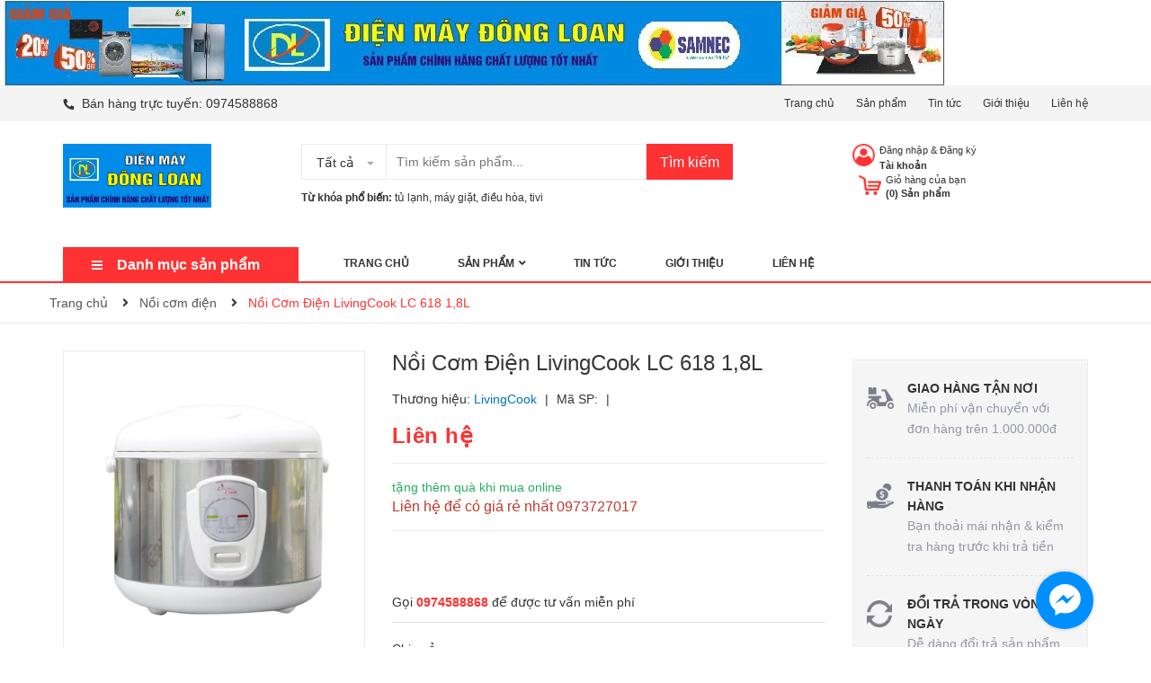

--- FILE ---
content_type: text/html; charset=utf-8
request_url: https://dienmaydongloan.com/noi-com-dien-livingcook-lc-618-1-8l
body_size: 96889
content:
<!DOCTYPE html>
<html lang="vi">
	<head>
		<meta charset="UTF-8" />
		<meta name="theme-color" content="#f02b2b" />
		<link rel="canonical" href="https://dienmaydongloan.com/noi-com-dien-livingcook-lc-618-1-8l"/>
		<meta name='revisit-after' content='2 days' />
		<meta name="robots" content="noodp,index,follow" />
		<meta name="viewport" content="width=device-width, minimum-scale=1.0, maximum-scale=1.0, user-scalable=no">	
		<meta name="description" content="Thông số kỹ thuật THÔNG TIN CHUNG Hãng sản xuất LIVINGCOOK Xuất xứ Trung Quốc Bảo hành 12 tháng ĐẶC ĐIỂM SẢN PHẨM Loại nồi Nồi cơm điện Số người ăn 4 - 6 người Thể tích chứa 1.8 L Lòng nồi Chống dính Chế độ nấu Nấu cơm và giữ nóng Muỗng xới cơm Có Nút điều khiển Bật Loại dây điện Dây rời">
		<title>Nồi Cơm Điện LivingCook LC 618 1,8L		</title>
		<meta name="keywords" content="Nồi Cơm Điện LivingCook LC 618 1,8L, Nồi cơm điện, Điện gia dụng, 8L, LC 618, Nồi cơm, NỒI CƠM ĐIỆN, Nồi Cơm Điện Living Cook, Nồi Cơm Điện LivingCook LC 618, Nồi Cơm Điện LivingCook LC 618 1, TRUNG TÂM ĐIỆN MÁY ĐÔNG LOAN, dienmaydongloan.com"/>		
		

	<meta property="og:type" content="product">
	<meta property="og:title" content="Nồi Cơm Điện LivingCook LC 618 1,8L">
	
		<meta property="og:image" content="https://bizweb.dktcdn.net/thumb/grande/100/302/805/products/big-125326-noi-com-dien-livingcook-lc-618-1.jpg?v=1584695794567">
		<meta property="og:image:secure_url" content="https://bizweb.dktcdn.net/thumb/grande/100/302/805/products/big-125326-noi-com-dien-livingcook-lc-618-1.jpg?v=1584695794567">
	
		<meta property="og:image" content="https://bizweb.dktcdn.net/thumb/grande/100/302/805/products/big-125327-noi-com-dien-livingcook-lc-618-2-40c58d15-03f7-401f-919a-df1d7e8e7d89.jpg?v=1584695794793">
		<meta property="og:image:secure_url" content="https://bizweb.dktcdn.net/thumb/grande/100/302/805/products/big-125327-noi-com-dien-livingcook-lc-618-2-40c58d15-03f7-401f-919a-df1d7e8e7d89.jpg?v=1584695794793">
	
		<meta property="og:image" content="https://bizweb.dktcdn.net/thumb/grande/100/302/805/products/big-125328-noi-com-dien-livingcook-lc-618-4-49b656de-7fe1-4f21-b338-cbae4f81ce88.jpg?v=1584695795220">
		<meta property="og:image:secure_url" content="https://bizweb.dktcdn.net/thumb/grande/100/302/805/products/big-125328-noi-com-dien-livingcook-lc-618-4-49b656de-7fe1-4f21-b338-cbae4f81ce88.jpg?v=1584695795220">
	
	<meta property="og:price:amount" content="0">
	<meta property="og:price:currency" content="VND">

<meta property="og:description" content="Thông số kỹ thuật THÔNG TIN CHUNG Hãng sản xuất LIVINGCOOK Xuất xứ Trung Quốc Bảo hành 12 tháng ĐẶC ĐIỂM SẢN PHẨM Loại nồi Nồi cơm điện Số người ăn 4 - 6 người Thể tích chứa 1.8 L Lòng nồi Chống dính Chế độ nấu Nấu cơm và giữ nóng Muỗng xới cơm Có Nút điều khiển Bật Loại dây điện Dây rời">
<meta property="og:url" content="https://dienmaydongloan.com/noi-com-dien-livingcook-lc-618-1-8l">
<meta property="og:site_name" content="TRUNG TÂM ĐIỆN MÁY ĐÔNG LOAN">
		
<script type="application/ld+json">
        {
        "@context": "http://schema.org",
        "@type": "BreadcrumbList",
        "itemListElement": 
        [
            {
                "@type": "ListItem",
                "position": 1,
                "item": 
                {
                  "@id": "https://dienmaydongloan.com",
                  "name": "Trang chủ"
                }
            },
      
            {
                "@type": "ListItem",
                "position": 2,
                "item": 
                {
                  "@id": "https://dienmaydongloan.com/noi-com-dien-livingcook-lc-618-1-8l",
                  "name": "Nồi Cơm Điện LivingCook LC 618 1,8L"
                }
            }
      
        
      
      
      
      
    
        ]
        }
</script>

		<link rel="icon" href="//bizweb.dktcdn.net/100/302/805/themes/767281/assets/favicon.png?1655544806526" type="image/x-icon" />
		<link rel="preload" as='style' type="text/css" href="//bizweb.dktcdn.net/100/302/805/themes/767281/assets/main.scss.css?1655544806526">
		<link rel="preload" as='style'  type="text/css" href="//bizweb.dktcdn.net/100/302/805/themes/767281/assets/index.scss.css?1655544806526">
		<link rel="preload" as='style'  type="text/css" href="//bizweb.dktcdn.net/100/302/805/themes/767281/assets/bootstrap-4-3-min.css?1655544806526">
		<link rel="stylesheet" href="//bizweb.dktcdn.net/100/302/805/themes/767281/assets/bootstrap-4-3-min.css?1655544806526">
		<link href="//bizweb.dktcdn.net/100/302/805/themes/767281/assets/main.scss.css?1655544806526" rel="stylesheet" type="text/css" media="all" />	
		
		
		
		
		<link href="//bizweb.dktcdn.net/100/302/805/themes/767281/assets/product_style.scss.css?1655544806526" rel="stylesheet" type="text/css" media="all" />
		
		
		
		<link href="//bizweb.dktcdn.net/100/302/805/themes/767281/assets/quickviews_popup_cart.scss.css?1655544806526" rel="stylesheet" type="text/css" media="all" />
		<link href="//bizweb.dktcdn.net/100/302/805/themes/767281/assets/responsive.scss.css?1655544806526" rel="stylesheet" type="text/css" media="all" />
		<script>
	var Bizweb = Bizweb || {};
	Bizweb.store = 'dienmaydongloanhn.mysapo.net';
	Bizweb.id = 302805;
	Bizweb.theme = {"id":767281,"name":"Điện Máy Đông Loan","role":"main"};
	Bizweb.template = 'product';
	if(!Bizweb.fbEventId)  Bizweb.fbEventId = 'xxxxxxxx-xxxx-4xxx-yxxx-xxxxxxxxxxxx'.replace(/[xy]/g, function (c) {
	var r = Math.random() * 16 | 0, v = c == 'x' ? r : (r & 0x3 | 0x8);
				return v.toString(16);
			});		
</script>
<script>
	(function () {
		function asyncLoad() {
			var urls = ["//static.zotabox.com/5/5/557d2ac0aae4e9523006f8dc8fb8f75e/widgets.js?store=dienmaydongloanhn.mysapo.net","//productreviews.sapoapps.vn/assets/js/productreviews.min.js?store=dienmaydongloanhn.mysapo.net","https://googleshopping.sapoapps.vn/conversion-tracker/global-tag/2970.js?store=dienmaydongloanhn.mysapo.net","https://googleshopping.sapoapps.vn/conversion-tracker/event-tag/2970.js?store=dienmaydongloanhn.mysapo.net","//static.zotabox.com/5/2/523aa90771f31b5f9c657a5cc058bc6b/widgets.js?store=dienmaydongloanhn.mysapo.net","//static.zotabox.com/5/2/523aa90771f31b5f9c657a5cc058bc6b/widgets.js?store=dienmaydongloanhn.mysapo.net","//static.zotabox.com/5/2/523aa90771f31b5f9c657a5cc058bc6b/widgets.js?store=dienmaydongloanhn.mysapo.net","https://google-shopping.sapoapps.vn/conversion-tracker/global-tag/3817.js?store=dienmaydongloanhn.mysapo.net","https://google-shopping.sapoapps.vn/conversion-tracker/event-tag/3817.js?store=dienmaydongloanhn.mysapo.net"];
			for (var i = 0; i < urls.length; i++) {
				var s = document.createElement('script');
				s.type = 'text/javascript';
				s.async = true;
				s.src = urls[i];
				var x = document.getElementsByTagName('script')[0];
				x.parentNode.insertBefore(s, x);
			}
		};
		window.attachEvent ? window.attachEvent('onload', asyncLoad) : window.addEventListener('load', asyncLoad, false);
	})();
</script>


<script>
	window.BizwebAnalytics = window.BizwebAnalytics || {};
	window.BizwebAnalytics.meta = window.BizwebAnalytics.meta || {};
	window.BizwebAnalytics.meta.currency = 'VND';
	window.BizwebAnalytics.tracking_url = '/s';

	var meta = {};
	
	meta.product = {"id": 17234335, "vendor": "LivingCook", "name": "Nồi Cơm Điện LivingCook LC 618 1,8L",
	"type": "NỒI CƠM", "price": 0 };
	
	
	for (var attr in meta) {
	window.BizwebAnalytics.meta[attr] = meta[attr];
	}
</script>

	
		<script src="/dist/js/stats.min.js?v=96f2ff2"></script>
	



<!-- Global site tag (gtag.js) - Google Analytics -->
<script async src="https://www.googletagmanager.com/gtag/js?id=UA-136935364-1"></script>
<script>
  window.dataLayer = window.dataLayer || [];
  function gtag(){dataLayer.push(arguments);}
  gtag('js', new Date());

  gtag('config', 'UA-136935364-1');
</script>
<script>

	window.enabled_enhanced_ecommerce = false;

</script>

<script>

	try {
		
				gtag('event', 'view_item', {
					event_category: 'engagement',
					event_label: "Nồi Cơm Điện LivingCook LC 618 1,8L"
				});
		
	} catch(e) { console.error('UA script error', e);}
	

</script>






<script>
	var eventsListenerScript = document.createElement('script');
	eventsListenerScript.async = true;
	
	eventsListenerScript.src = "/dist/js/store_events_listener.min.js?v=1b795e9";
	
	document.getElementsByTagName('head')[0].appendChild(eventsListenerScript);
</script>






		<script>
	!function(a,b){"object"==typeof module&&"object"==typeof module.exports?module.exports=a.document?b(a,!0):function(a){if(!a.document)throw new Error("jQuery requires a window with a document");return b(a)}:b(a)}("undefined"!=typeof window?window:this,function(a,b){var c=[],d=a.document,e=c.slice,f=c.concat,g=c.push,h=c.indexOf,i={},j=i.toString,k=i.hasOwnProperty,l={},m="2.2.3",n=function(a,b){return new n.fn.init(a,b)},o=/^[\s\uFEFF\xA0]+|[\s\uFEFF\xA0]+$/g,p=/^-ms-/,q=/-([\da-z])/gi,r=function(a,b){return b.toUpperCase()};n.fn=n.prototype={jquery:m,constructor:n,selector:"",length:0,toArray:function(){return e.call(this)},get:function(a){return null!=a?0>a?this[a+this.length]:this[a]:e.call(this)},pushStack:function(a){var b=n.merge(this.constructor(),a);return b.prevObject=this,b.context=this.context,b},each:function(a){return n.each(this,a)},map:function(a){return this.pushStack(n.map(this,function(b,c){return a.call(b,c,b)}))},slice:function(){return this.pushStack(e.apply(this,arguments))},first:function(){return this.eq(0)},last:function(){return this.eq(-1)},eq:function(a){var b=this.length,c=+a+(0>a?b:0);return this.pushStack(c>=0&&b>c?[this[c]]:[])},end:function(){return this.prevObject||this.constructor()},push:g,sort:c.sort,splice:c.splice},n.extend=n.fn.extend=function(){var a,b,c,d,e,f,g=arguments[0]||{},h=1,i=arguments.length,j=!1;for("boolean"==typeof g&&(j=g,g=arguments[h]||{},h++),"object"==typeof g||n.isFunction(g)||(g={}),h===i&&(g=this,h--);i>h;h++)if(null!=(a=arguments[h]))for(b in a)c=g[b],d=a[b],g!==d&&(j&&d&&(n.isPlainObject(d)||(e=n.isArray(d)))?(e?(e=!1,f=c&&n.isArray(c)?c:[]):f=c&&n.isPlainObject(c)?c:{},g[b]=n.extend(j,f,d)):void 0!==d&&(g[b]=d));return g},n.extend({expando:"jQuery"+(m+Math.random()).replace(/\D/g,""),isReady:!0,error:function(a){throw new Error(a)},noop:function(){},isFunction:function(a){return"function"===n.type(a)},isArray:Array.isArray,isWindow:function(a){return null!=a&&a===a.window},isNumeric:function(a){var b=a&&a.toString();return!n.isArray(a)&&b-parseFloat(b)+1>=0},isPlainObject:function(a){var b;if("object"!==n.type(a)||a.nodeType||n.isWindow(a))return!1;if(a.constructor&&!k.call(a,"constructor")&&!k.call(a.constructor.prototype||{},"isPrototypeOf"))return!1;for(b in a);return void 0===b||k.call(a,b)},isEmptyObject:function(a){var b;for(b in a)return!1;return!0},type:function(a){return null==a?a+"":"object"==typeof a||"function"==typeof a?i[j.call(a)]||"object":typeof a},globalEval:function(a){var b,c=eval;a=n.trim(a),a&&(1===a.indexOf("use strict")?(b=d.createElement("script"),b.text=a,d.head.appendChild(b).parentNode.removeChild(b)):c(a))},camelCase:function(a){return a.replace(p,"ms-").replace(q,r)},nodeName:function(a,b){return a.nodeName&&a.nodeName.toLowerCase()===b.toLowerCase()},each:function(a,b){var c,d=0;if(s(a)){for(c=a.length;c>d;d++)if(b.call(a[d],d,a[d])===!1)break}else for(d in a)if(b.call(a[d],d,a[d])===!1)break;return a},trim:function(a){return null==a?"":(a+"").replace(o,"")},makeArray:function(a,b){var c=b||[];return null!=a&&(s(Object(a))?n.merge(c,"string"==typeof a?[a]:a):g.call(c,a)),c},inArray:function(a,b,c){return null==b?-1:h.call(b,a,c)},merge:function(a,b){for(var c=+b.length,d=0,e=a.length;c>d;d++)a[e++]=b[d];return a.length=e,a},grep:function(a,b,c){for(var d,e=[],f=0,g=a.length,h=!c;g>f;f++)d=!b(a[f],f),d!==h&&e.push(a[f]);return e},map:function(a,b,c){var d,e,g=0,h=[];if(s(a))for(d=a.length;d>g;g++)e=b(a[g],g,c),null!=e&&h.push(e);else for(g in a)e=b(a[g],g,c),null!=e&&h.push(e);return f.apply([],h)},guid:1,proxy:function(a,b){var c,d,f;return"string"==typeof b&&(c=a[b],b=a,a=c),n.isFunction(a)?(d=e.call(arguments,2),f=function(){return a.apply(b||this,d.concat(e.call(arguments)))},f.guid=a.guid=a.guid||n.guid++,f):void 0},now:Date.now,support:l}),"function"==typeof Symbol&&(n.fn[Symbol.iterator]=c[Symbol.iterator]),n.each("Boolean Number String Function Array Date RegExp Object Error Symbol".split(" "),function(a,b){i["[object "+b+"]"]=b.toLowerCase()});function s(a){var b=!!a&&"length"in a&&a.length,c=n.type(a);return"function"===c||n.isWindow(a)?!1:"array"===c||0===b||"number"==typeof b&&b>0&&b-1 in a}var t=function(a){var b,c,d,e,f,g,h,i,j,k,l,m,n,o,p,q,r,s,t,u="sizzle"+1*new Date,v=a.document,w=0,x=0,y=ga(),z=ga(),A=ga(),B=function(a,b){return a===b&&(l=!0),0},C=1<<31,D={}.hasOwnProperty,E=[],F=E.pop,G=E.push,H=E.push,I=E.slice,J=function(a,b){for(var c=0,d=a.length;d>c;c++)if(a[c]===b)return c;return-1},K="checked|selected|async|autofocus|autoplay|controls|defer|disabled|hidden|ismap|loop|multiple|open|readonly|required|scoped",L="[\\x20\\t\\r\\n\\f]",M="(?:\\\\.|[\\w-]|[^\\x00-\\xa0])+",N="\\["+L+"*("+M+")(?:"+L+"*([*^$|!~]?=)"+L+"*(?:'((?:\\\\.|[^\\\\'])*)'|\"((?:\\\\.|[^\\\\\"])*)\"|("+M+"))|)"+L+"*\\]",O=":("+M+")(?:\\((('((?:\\\\.|[^\\\\'])*)'|\"((?:\\\\.|[^\\\\\"])*)\")|((?:\\\\.|[^\\\\()[\\]]|"+N+")*)|.*)\\)|)",P=new RegExp(L+"+","g"),Q=new RegExp("^"+L+"+|((?:^|[^\\\\])(?:\\\\.)*)"+L+"+$","g"),R=new RegExp("^"+L+"*,"+L+"*"),S=new RegExp("^"+L+"*([>+~]|"+L+")"+L+"*"),T=new RegExp("="+L+"*([^\\]'\"]*?)"+L+"*\\]","g"),U=new RegExp(O),V=new RegExp("^"+M+"$"),W={ID:new RegExp("^#("+M+")"),CLASS:new RegExp("^\\.("+M+")"),TAG:new RegExp("^("+M+"|[*])"),ATTR:new RegExp("^"+N),PSEUDO:new RegExp("^"+O),CHILD:new RegExp("^:(only|first|last|nth|nth-last)-(child|of-type)(?:\\("+L+"*(even|odd|(([+-]|)(\\d*)n|)"+L+"*(?:([+-]|)"+L+"*(\\d+)|))"+L+"*\\)|)","i"),bool:new RegExp("^(?:"+K+")$","i"),needsContext:new RegExp("^"+L+"*[>+~]|:(even|odd|eq|gt|lt|nth|first|last)(?:\\("+L+"*((?:-\\d)?\\d*)"+L+"*\\)|)(?=[^-]|$)","i")},X=/^(?:input|select|textarea|button)$/i,Y=/^h\d$/i,Z=/^[^{]+\{\s*\[native \w/,$=/^(?:#([\w-]+)|(\w+)|\.([\w-]+))$/,_=/[+~]/,aa=/'|\\/g,ba=new RegExp("\\\\([\\da-f]{1,6}"+L+"?|("+L+")|.)","ig"),ca=function(a,b,c){var d="0x"+b-65536;return d!==d||c?b:0>d?String.fromCharCode(d+65536):String.fromCharCode(d>>10|55296,1023&d|56320)},da=function(){m()};try{H.apply(E=I.call(v.childNodes),v.childNodes),E[v.childNodes.length].nodeType}catch(ea){H={apply:E.length?function(a,b){G.apply(a,I.call(b))}:function(a,b){var c=a.length,d=0;while(a[c++]=b[d++]);a.length=c-1}}}function fa(a,b,d,e){var f,h,j,k,l,o,r,s,w=b&&b.ownerDocument,x=b?b.nodeType:9;if(d=d||[],"string"!=typeof a||!a||1!==x&&9!==x&&11!==x)return d;if(!e&&((b?b.ownerDocument||b:v)!==n&&m(b),b=b||n,p)){if(11!==x&&(o=$.exec(a)))if(f=o[1]){if(9===x){if(!(j=b.getElementById(f)))return d;if(j.id===f)return d.push(j),d}else if(w&&(j=w.getElementById(f))&&t(b,j)&&j.id===f)return d.push(j),d}else{if(o[2])return H.apply(d,b.getElementsByTagName(a)),d;if((f=o[3])&&c.getElementsByClassName&&b.getElementsByClassName)return H.apply(d,b.getElementsByClassName(f)),d}if(c.qsa&&!A[a+" "]&&(!q||!q.test(a))){if(1!==x)w=b,s=a;else if("object"!==b.nodeName.toLowerCase()){(k=b.getAttribute("id"))?k=k.replace(aa,"\\$&"):b.setAttribute("id",k=u),r=g(a),h=r.length,l=V.test(k)?"#"+k:"[id='"+k+"']";while(h--)r[h]=l+" "+qa(r[h]);s=r.join(","),w=_.test(a)&&oa(b.parentNode)||b}if(s)try{return H.apply(d,w.querySelectorAll(s)),d}catch(y){}finally{k===u&&b.removeAttribute("id")}}}return i(a.replace(Q,"$1"),b,d,e)}function ga(){var a=[];function b(c,e){return a.push(c+" ")>d.cacheLength&&delete b[a.shift()],b[c+" "]=e}return b}function ha(a){return a[u]=!0,a}function ia(a){var b=n.createElement("div");try{return!!a(b)}catch(c){return!1}finally{b.parentNode&&b.parentNode.removeChild(b),b=null}}function ja(a,b){var c=a.split("|"),e=c.length;while(e--)d.attrHandle[c[e]]=b}function ka(a,b){var c=b&&a,d=c&&1===a.nodeType&&1===b.nodeType&&(~b.sourceIndex||C)-(~a.sourceIndex||C);if(d)return d;if(c)while(c=c.nextSibling)if(c===b)return-1;return a?1:-1}function la(a){return function(b){var c=b.nodeName.toLowerCase();return"input"===c&&b.type===a}}function ma(a){return function(b){var c=b.nodeName.toLowerCase();return("input"===c||"button"===c)&&b.type===a}}function na(a){return ha(function(b){return b=+b,ha(function(c,d){var e,f=a([],c.length,b),g=f.length;while(g--)c[e=f[g]]&&(c[e]=!(d[e]=c[e]))})})}function oa(a){return a&&"undefined"!=typeof a.getElementsByTagName&&a}c=fa.support={},f=fa.isXML=function(a){var b=a&&(a.ownerDocument||a).documentElement;return b?"HTML"!==b.nodeName:!1},m=fa.setDocument=function(a){var b,e,g=a?a.ownerDocument||a:v;return g!==n&&9===g.nodeType&&g.documentElement?(n=g,o=n.documentElement,p=!f(n),(e=n.defaultView)&&e.top!==e&&(e.addEventListener?e.addEventListener("unload",da,!1):e.attachEvent&&e.attachEvent("onunload",da)),c.attributes=ia(function(a){return a.className="i",!a.getAttribute("className")}),c.getElementsByTagName=ia(function(a){return a.appendChild(n.createComment("")),!a.getElementsByTagName("*").length}),c.getElementsByClassName=Z.test(n.getElementsByClassName),c.getById=ia(function(a){return o.appendChild(a).id=u,!n.getElementsByName||!n.getElementsByName(u).length}),c.getById?(d.find.ID=function(a,b){if("undefined"!=typeof b.getElementById&&p){var c=b.getElementById(a);return c?[c]:[]}},d.filter.ID=function(a){var b=a.replace(ba,ca);return function(a){return a.getAttribute("id")===b}}):(delete d.find.ID,d.filter.ID=function(a){var b=a.replace(ba,ca);return function(a){var c="undefined"!=typeof a.getAttributeNode&&a.getAttributeNode("id");return c&&c.value===b}}),d.find.TAG=c.getElementsByTagName?function(a,b){return"undefined"!=typeof b.getElementsByTagName?b.getElementsByTagName(a):c.qsa?b.querySelectorAll(a):void 0}:function(a,b){var c,d=[],e=0,f=b.getElementsByTagName(a);if("*"===a){while(c=f[e++])1===c.nodeType&&d.push(c);return d}return f},d.find.CLASS=c.getElementsByClassName&&function(a,b){return"undefined"!=typeof b.getElementsByClassName&&p?b.getElementsByClassName(a):void 0},r=[],q=[],(c.qsa=Z.test(n.querySelectorAll))&&(ia(function(a){o.appendChild(a).innerHTML="<a id='"+u+"'></a><select id='"+u+"-\r\\' msallowcapture=''><option selected=''></option></select>",a.querySelectorAll("[msallowcapture^='']").length&&q.push("[*^$]="+L+"*(?:''|\"\")"),a.querySelectorAll("[selected]").length||q.push("\\["+L+"*(?:value|"+K+")"),a.querySelectorAll("[id~="+u+"-]").length||q.push("~="),a.querySelectorAll(":checked").length||q.push(":checked"),a.querySelectorAll("a#"+u+"+*").length||q.push(".#.+[+~]")}),ia(function(a){var b=n.createElement("input");b.setAttribute("type","hidden"),a.appendChild(b).setAttribute("name","D"),a.querySelectorAll("[name=d]").length&&q.push("name"+L+"*[*^$|!~]?="),a.querySelectorAll(":enabled").length||q.push(":enabled",":disabled"),a.querySelectorAll("*,:x"),q.push(",.*:")})),(c.matchesSelector=Z.test(s=o.matches||o.webkitMatchesSelector||o.mozMatchesSelector||o.oMatchesSelector||o.msMatchesSelector))&&ia(function(a){c.disconnectedMatch=s.call(a,"div"),s.call(a,"[s!='']:x"),r.push("!=",O)}),q=q.length&&new RegExp(q.join("|")),r=r.length&&new RegExp(r.join("|")),b=Z.test(o.compareDocumentPosition),t=b||Z.test(o.contains)?function(a,b){var c=9===a.nodeType?a.documentElement:a,d=b&&b.parentNode;return a===d||!(!d||1!==d.nodeType||!(c.contains?c.contains(d):a.compareDocumentPosition&&16&a.compareDocumentPosition(d)))}:function(a,b){if(b)while(b=b.parentNode)if(b===a)return!0;return!1},B=b?function(a,b){if(a===b)return l=!0,0;var d=!a.compareDocumentPosition-!b.compareDocumentPosition;return d?d:(d=(a.ownerDocument||a)===(b.ownerDocument||b)?a.compareDocumentPosition(b):1,1&d||!c.sortDetached&&b.compareDocumentPosition(a)===d?a===n||a.ownerDocument===v&&t(v,a)?-1:b===n||b.ownerDocument===v&&t(v,b)?1:k?J(k,a)-J(k,b):0:4&d?-1:1)}:function(a,b){if(a===b)return l=!0,0;var c,d=0,e=a.parentNode,f=b.parentNode,g=[a],h=[b];if(!e||!f)return a===n?-1:b===n?1:e?-1:f?1:k?J(k,a)-J(k,b):0;if(e===f)return ka(a,b);c=a;while(c=c.parentNode)g.unshift(c);c=b;while(c=c.parentNode)h.unshift(c);while(g[d]===h[d])d++;return d?ka(g[d],h[d]):g[d]===v?-1:h[d]===v?1:0},n):n},fa.matches=function(a,b){return fa(a,null,null,b)},fa.matchesSelector=function(a,b){if((a.ownerDocument||a)!==n&&m(a),b=b.replace(T,"='$1']"),c.matchesSelector&&p&&!A[b+" "]&&(!r||!r.test(b))&&(!q||!q.test(b)))try{var d=s.call(a,b);if(d||c.disconnectedMatch||a.document&&11!==a.document.nodeType)return d}catch(e){}return fa(b,n,null,[a]).length>0},fa.contains=function(a,b){return(a.ownerDocument||a)!==n&&m(a),t(a,b)},fa.attr=function(a,b){(a.ownerDocument||a)!==n&&m(a);var e=d.attrHandle[b.toLowerCase()],f=e&&D.call(d.attrHandle,b.toLowerCase())?e(a,b,!p):void 0;return void 0!==f?f:c.attributes||!p?a.getAttribute(b):(f=a.getAttributeNode(b))&&f.specified?f.value:null},fa.error=function(a){throw new Error("Syntax error, unrecognized expression: "+a)},fa.uniqueSort=function(a){var b,d=[],e=0,f=0;if(l=!c.detectDuplicates,k=!c.sortStable&&a.slice(0),a.sort(B),l){while(b=a[f++])b===a[f]&&(e=d.push(f));while(e--)a.splice(d[e],1)}return k=null,a},e=fa.getText=function(a){var b,c="",d=0,f=a.nodeType;if(f){if(1===f||9===f||11===f){if("string"==typeof a.textContent)return a.textContent;for(a=a.firstChild;a;a=a.nextSibling)c+=e(a)}else if(3===f||4===f)return a.nodeValue}else while(b=a[d++])c+=e(b);return c},d=fa.selectors={cacheLength:50,createPseudo:ha,match:W,attrHandle:{},find:{},relative:{">":{dir:"parentNode",first:!0}," ":{dir:"parentNode"},"+":{dir:"previousSibling",first:!0},"~":{dir:"previousSibling"}},preFilter:{ATTR:function(a){return a[1]=a[1].replace(ba,ca),a[3]=(a[3]||a[4]||a[5]||"").replace(ba,ca),"~="===a[2]&&(a[3]=" "+a[3]+" "),a.slice(0,4)},CHILD:function(a){return a[1]=a[1].toLowerCase(),"nth"===a[1].slice(0,3)?(a[3]||fa.error(a[0]),a[4]=+(a[4]?a[5]+(a[6]||1):2*("even"===a[3]||"odd"===a[3])),a[5]=+(a[7]+a[8]||"odd"===a[3])):a[3]&&fa.error(a[0]),a},PSEUDO:function(a){var b,c=!a[6]&&a[2];return W.CHILD.test(a[0])?null:(a[3]?a[2]=a[4]||a[5]||"":c&&U.test(c)&&(b=g(c,!0))&&(b=c.indexOf(")",c.length-b)-c.length)&&(a[0]=a[0].slice(0,b),a[2]=c.slice(0,b)),a.slice(0,3))}},filter:{TAG:function(a){var b=a.replace(ba,ca).toLowerCase();return"*"===a?function(){return!0}:function(a){return a.nodeName&&a.nodeName.toLowerCase()===b}},CLASS:function(a){var b=y[a+" "];return b||(b=new RegExp("(^|"+L+")"+a+"("+L+"|$)"))&&y(a,function(a){return b.test("string"==typeof a.className&&a.className||"undefined"!=typeof a.getAttribute&&a.getAttribute("class")||"")})},ATTR:function(a,b,c){return function(d){var e=fa.attr(d,a);return null==e?"!="===b:b?(e+="","="===b?e===c:"!="===b?e!==c:"^="===b?c&&0===e.indexOf(c):"*="===b?c&&e.indexOf(c)>-1:"$="===b?c&&e.slice(-c.length)===c:"~="===b?(" "+e.replace(P," ")+" ").indexOf(c)>-1:"|="===b?e===c||e.slice(0,c.length+1)===c+"-":!1):!0}},CHILD:function(a,b,c,d,e){var f="nth"!==a.slice(0,3),g="last"!==a.slice(-4),h="of-type"===b;return 1===d&&0===e?function(a){return!!a.parentNode}:function(b,c,i){var j,k,l,m,n,o,p=f!==g?"nextSibling":"previousSibling",q=b.parentNode,r=h&&b.nodeName.toLowerCase(),s=!i&&!h,t=!1;if(q){if(f){while(p){m=b;while(m=m[p])if(h?m.nodeName.toLowerCase()===r:1===m.nodeType)return!1;o=p="only"===a&&!o&&"nextSibling"}return!0}if(o=[g?q.firstChild:q.lastChild],g&&s){m=q,l=m[u]||(m[u]={}),k=l[m.uniqueID]||(l[m.uniqueID]={}),j=k[a]||[],n=j[0]===w&&j[1],t=n&&j[2],m=n&&q.childNodes[n];while(m=++n&&m&&m[p]||(t=n=0)||o.pop())if(1===m.nodeType&&++t&&m===b){k[a]=[w,n,t];break}}else if(s&&(m=b,l=m[u]||(m[u]={}),k=l[m.uniqueID]||(l[m.uniqueID]={}),j=k[a]||[],n=j[0]===w&&j[1],t=n),t===!1)while(m=++n&&m&&m[p]||(t=n=0)||o.pop())if((h?m.nodeName.toLowerCase()===r:1===m.nodeType)&&++t&&(s&&(l=m[u]||(m[u]={}),k=l[m.uniqueID]||(l[m.uniqueID]={}),k[a]=[w,t]),m===b))break;return t-=e,t===d||t%d===0&&t/d>=0}}},PSEUDO:function(a,b){var c,e=d.pseudos[a]||d.setFilters[a.toLowerCase()]||fa.error("unsupported pseudo: "+a);return e[u]?e(b):e.length>1?(c=[a,a,"",b],d.setFilters.hasOwnProperty(a.toLowerCase())?ha(function(a,c){var d,f=e(a,b),g=f.length;while(g--)d=J(a,f[g]),a[d]=!(c[d]=f[g])}):function(a){return e(a,0,c)}):e}},pseudos:{not:ha(function(a){var b=[],c=[],d=h(a.replace(Q,"$1"));return d[u]?ha(function(a,b,c,e){var f,g=d(a,null,e,[]),h=a.length;while(h--)(f=g[h])&&(a[h]=!(b[h]=f))}):function(a,e,f){return b[0]=a,d(b,null,f,c),b[0]=null,!c.pop()}}),has:ha(function(a){return function(b){return fa(a,b).length>0}}),contains:ha(function(a){return a=a.replace(ba,ca),function(b){return(b.textContent||b.innerText||e(b)).indexOf(a)>-1}}),lang:ha(function(a){return V.test(a||"")||fa.error("unsupported lang: "+a),a=a.replace(ba,ca).toLowerCase(),function(b){var c;do if(c=p?b.lang:b.getAttribute("xml:lang")||b.getAttribute("lang"))return c=c.toLowerCase(),c===a||0===c.indexOf(a+"-");while((b=b.parentNode)&&1===b.nodeType);return!1}}),target:function(b){var c=a.location&&a.location.hash;return c&&c.slice(1)===b.id},root:function(a){return a===o},focus:function(a){return a===n.activeElement&&(!n.hasFocus||n.hasFocus())&&!!(a.type||a.href||~a.tabIndex)},enabled:function(a){return a.disabled===!1},disabled:function(a){return a.disabled===!0},checked:function(a){var b=a.nodeName.toLowerCase();return"input"===b&&!!a.checked||"option"===b&&!!a.selected},selected:function(a){return a.parentNode&&a.parentNode.selectedIndex,a.selected===!0},empty:function(a){for(a=a.firstChild;a;a=a.nextSibling)if(a.nodeType<6)return!1;return!0},parent:function(a){return!d.pseudos.empty(a)},header:function(a){return Y.test(a.nodeName)},input:function(a){return X.test(a.nodeName)},button:function(a){var b=a.nodeName.toLowerCase();return"input"===b&&"button"===a.type||"button"===b},text:function(a){var b;return"input"===a.nodeName.toLowerCase()&&"text"===a.type&&(null==(b=a.getAttribute("type"))||"text"===b.toLowerCase())},first:na(function(){return[0]}),last:na(function(a,b){return[b-1]}),eq:na(function(a,b,c){return[0>c?c+b:c]}),even:na(function(a,b){for(var c=0;b>c;c+=2)a.push(c);return a}),odd:na(function(a,b){for(var c=1;b>c;c+=2)a.push(c);return a}),lt:na(function(a,b,c){for(var d=0>c?c+b:c;--d>=0;)a.push(d);return a}),gt:na(function(a,b,c){for(var d=0>c?c+b:c;++d<b;)a.push(d);return a})}},d.pseudos.nth=d.pseudos.eq;for(b in{radio:!0,checkbox:!0,file:!0,password:!0,image:!0})d.pseudos[b]=la(b);for(b in{submit:!0,reset:!0})d.pseudos[b]=ma(b);function pa(){}pa.prototype=d.filters=d.pseudos,d.setFilters=new pa,g=fa.tokenize=function(a,b){var c,e,f,g,h,i,j,k=z[a+" "];if(k)return b?0:k.slice(0);h=a,i=[],j=d.preFilter;while(h){c&&!(e=R.exec(h))||(e&&(h=h.slice(e[0].length)||h),i.push(f=[])),c=!1,(e=S.exec(h))&&(c=e.shift(),f.push({value:c,type:e[0].replace(Q," ")}),h=h.slice(c.length));for(g in d.filter)!(e=W[g].exec(h))||j[g]&&!(e=j[g](e))||(c=e.shift(),f.push({value:c,type:g,matches:e}),h=h.slice(c.length));if(!c)break}return b?h.length:h?fa.error(a):z(a,i).slice(0)};function qa(a){for(var b=0,c=a.length,d="";c>b;b++)d+=a[b].value;return d}function ra(a,b,c){var d=b.dir,e=c&&"parentNode"===d,f=x++;return b.first?function(b,c,f){while(b=b[d])if(1===b.nodeType||e)return a(b,c,f)}:function(b,c,g){var h,i,j,k=[w,f];if(g){while(b=b[d])if((1===b.nodeType||e)&&a(b,c,g))return!0}else while(b=b[d])if(1===b.nodeType||e){if(j=b[u]||(b[u]={}),i=j[b.uniqueID]||(j[b.uniqueID]={}),(h=i[d])&&h[0]===w&&h[1]===f)return k[2]=h[2];if(i[d]=k,k[2]=a(b,c,g))return!0}}}function sa(a){return a.length>1?function(b,c,d){var e=a.length;while(e--)if(!a[e](b,c,d))return!1;return!0}:a[0]}function ta(a,b,c){for(var d=0,e=b.length;e>d;d++)fa(a,b[d],c);return c}function ua(a,b,c,d,e){for(var f,g=[],h=0,i=a.length,j=null!=b;i>h;h++)(f=a[h])&&(c&&!c(f,d,e)||(g.push(f),j&&b.push(h)));return g}function va(a,b,c,d,e,f){return d&&!d[u]&&(d=va(d)),e&&!e[u]&&(e=va(e,f)),ha(function(f,g,h,i){var j,k,l,m=[],n=[],o=g.length,p=f||ta(b||"*",h.nodeType?[h]:h,[]),q=!a||!f&&b?p:ua(p,m,a,h,i),r=c?e||(f?a:o||d)?[]:g:q;if(c&&c(q,r,h,i),d){j=ua(r,n),d(j,[],h,i),k=j.length;while(k--)(l=j[k])&&(r[n[k]]=!(q[n[k]]=l))}if(f){if(e||a){if(e){j=[],k=r.length;while(k--)(l=r[k])&&j.push(q[k]=l);e(null,r=[],j,i)}k=r.length;while(k--)(l=r[k])&&(j=e?J(f,l):m[k])>-1&&(f[j]=!(g[j]=l))}}else r=ua(r===g?r.splice(o,r.length):r),e?e(null,g,r,i):H.apply(g,r)})}function wa(a){for(var b,c,e,f=a.length,g=d.relative[a[0].type],h=g||d.relative[" "],i=g?1:0,k=ra(function(a){return a===b},h,!0),l=ra(function(a){return J(b,a)>-1},h,!0),m=[function(a,c,d){var e=!g&&(d||c!==j)||((b=c).nodeType?k(a,c,d):l(a,c,d));return b=null,e}];f>i;i++)if(c=d.relative[a[i].type])m=[ra(sa(m),c)];else{if(c=d.filter[a[i].type].apply(null,a[i].matches),c[u]){for(e=++i;f>e;e++)if(d.relative[a[e].type])break;return va(i>1&&sa(m),i>1&&qa(a.slice(0,i-1).concat({value:" "===a[i-2].type?"*":""})).replace(Q,"$1"),c,e>i&&wa(a.slice(i,e)),f>e&&wa(a=a.slice(e)),f>e&&qa(a))}m.push(c)}return sa(m)}function xa(a,b){var c=b.length>0,e=a.length>0,f=function(f,g,h,i,k){var l,o,q,r=0,s="0",t=f&&[],u=[],v=j,x=f||e&&d.find.TAG("*",k),y=w+=null==v?1:Math.random()||.1,z=x.length;for(k&&(j=g===n||g||k);s!==z&&null!=(l=x[s]);s++){if(e&&l){o=0,g||l.ownerDocument===n||(m(l),h=!p);while(q=a[o++])if(q(l,g||n,h)){i.push(l);break}k&&(w=y)}c&&((l=!q&&l)&&r--,f&&t.push(l))}if(r+=s,c&&s!==r){o=0;while(q=b[o++])q(t,u,g,h);if(f){if(r>0)while(s--)t[s]||u[s]||(u[s]=F.call(i));u=ua(u)}H.apply(i,u),k&&!f&&u.length>0&&r+b.length>1&&fa.uniqueSort(i)}return k&&(w=y,j=v),t};return c?ha(f):f}return h=fa.compile=function(a,b){var c,d=[],e=[],f=A[a+" "];if(!f){b||(b=g(a)),c=b.length;while(c--)f=wa(b[c]),f[u]?d.push(f):e.push(f);f=A(a,xa(e,d)),f.selector=a}return f},i=fa.select=function(a,b,e,f){var i,j,k,l,m,n="function"==typeof a&&a,o=!f&&g(a=n.selector||a);if(e=e||[],1===o.length){if(j=o[0]=o[0].slice(0),j.length>2&&"ID"===(k=j[0]).type&&c.getById&&9===b.nodeType&&p&&d.relative[j[1].type]){if(b=(d.find.ID(k.matches[0].replace(ba,ca),b)||[])[0],!b)return e;n&&(b=b.parentNode),a=a.slice(j.shift().value.length)}i=W.needsContext.test(a)?0:j.length;while(i--){if(k=j[i],d.relative[l=k.type])break;if((m=d.find[l])&&(f=m(k.matches[0].replace(ba,ca),_.test(j[0].type)&&oa(b.parentNode)||b))){if(j.splice(i,1),a=f.length&&qa(j),!a)return H.apply(e,f),e;break}}}return(n||h(a,o))(f,b,!p,e,!b||_.test(a)&&oa(b.parentNode)||b),e},c.sortStable=u.split("").sort(B).join("")===u,c.detectDuplicates=!!l,m(),c.sortDetached=ia(function(a){return 1&a.compareDocumentPosition(n.createElement("div"))}),ia(function(a){return a.innerHTML="<a href='#'></a>","#"===a.firstChild.getAttribute("href")})||ja("type|href|height|width",function(a,b,c){return c?void 0:a.getAttribute(b,"type"===b.toLowerCase()?1:2)}),c.attributes&&ia(function(a){return a.innerHTML="<input/>",a.firstChild.setAttribute("value",""),""===a.firstChild.getAttribute("value")})||ja("value",function(a,b,c){return c||"input"!==a.nodeName.toLowerCase()?void 0:a.defaultValue}),ia(function(a){return null==a.getAttribute("disabled")})||ja(K,function(a,b,c){var d;return c?void 0:a[b]===!0?b.toLowerCase():(d=a.getAttributeNode(b))&&d.specified?d.value:null}),fa}(a);n.find=t,n.expr=t.selectors,n.expr[":"]=n.expr.pseudos,n.uniqueSort=n.unique=t.uniqueSort,n.text=t.getText,n.isXMLDoc=t.isXML,n.contains=t.contains;var u=function(a,b,c){var d=[],e=void 0!==c;while((a=a[b])&&9!==a.nodeType)if(1===a.nodeType){if(e&&n(a).is(c))break;d.push(a)}return d},v=function(a,b){for(var c=[];a;a=a.nextSibling)1===a.nodeType&&a!==b&&c.push(a);return c},w=n.expr.match.needsContext,x=/^<([\w-]+)\s*\/?>(?:<\/\1>|)$/,y=/^.[^:#\[\.,]*$/;function z(a,b,c){if(n.isFunction(b))return n.grep(a,function(a,d){return!!b.call(a,d,a)!==c});if(b.nodeType)return n.grep(a,function(a){return a===b!==c});if("string"==typeof b){if(y.test(b))return n.filter(b,a,c);b=n.filter(b,a)}return n.grep(a,function(a){return h.call(b,a)>-1!==c})}n.filter=function(a,b,c){var d=b[0];return c&&(a=":not("+a+")"),1===b.length&&1===d.nodeType?n.find.matchesSelector(d,a)?[d]:[]:n.find.matches(a,n.grep(b,function(a){return 1===a.nodeType}))},n.fn.extend({find:function(a){var b,c=this.length,d=[],e=this;if("string"!=typeof a)return this.pushStack(n(a).filter(function(){for(b=0;c>b;b++)if(n.contains(e[b],this))return!0}));for(b=0;c>b;b++)n.find(a,e[b],d);return d=this.pushStack(c>1?n.unique(d):d),d.selector=this.selector?this.selector+" "+a:a,d},filter:function(a){return this.pushStack(z(this,a||[],!1))},not:function(a){return this.pushStack(z(this,a||[],!0))},is:function(a){return!!z(this,"string"==typeof a&&w.test(a)?n(a):a||[],!1).length}});var A,B=/^(?:\s*(<[\w\W]+>)[^>]*|#([\w-]*))$/,C=n.fn.init=function(a,b,c){var e,f;if(!a)return this;if(c=c||A,"string"==typeof a){if(e="<"===a[0]&&">"===a[a.length-1]&&a.length>=3?[null,a,null]:B.exec(a),!e||!e[1]&&b)return!b||b.jquery?(b||c).find(a):this.constructor(b).find(a);if(e[1]){if(b=b instanceof n?b[0]:b,n.merge(this,n.parseHTML(e[1],b&&b.nodeType?b.ownerDocument||b:d,!0)),x.test(e[1])&&n.isPlainObject(b))for(e in b)n.isFunction(this[e])?this[e](b[e]):this.attr(e,b[e]);return this}return f=d.getElementById(e[2]),f&&f.parentNode&&(this.length=1,this[0]=f),this.context=d,this.selector=a,this}return a.nodeType?(this.context=this[0]=a,this.length=1,this):n.isFunction(a)?void 0!==c.ready?c.ready(a):a(n):(void 0!==a.selector&&(this.selector=a.selector,this.context=a.context),n.makeArray(a,this))};C.prototype=n.fn,A=n(d);var D=/^(?:parents|prev(?:Until|All))/,E={children:!0,contents:!0,next:!0,prev:!0};n.fn.extend({has:function(a){var b=n(a,this),c=b.length;return this.filter(function(){for(var a=0;c>a;a++)if(n.contains(this,b[a]))return!0})},closest:function(a,b){for(var c,d=0,e=this.length,f=[],g=w.test(a)||"string"!=typeof a?n(a,b||this.context):0;e>d;d++)for(c=this[d];c&&c!==b;c=c.parentNode)if(c.nodeType<11&&(g?g.index(c)>-1:1===c.nodeType&&n.find.matchesSelector(c,a))){f.push(c);break}return this.pushStack(f.length>1?n.uniqueSort(f):f)},index:function(a){return a?"string"==typeof a?h.call(n(a),this[0]):h.call(this,a.jquery?a[0]:a):this[0]&&this[0].parentNode?this.first().prevAll().length:-1},add:function(a,b){return this.pushStack(n.uniqueSort(n.merge(this.get(),n(a,b))))},addBack:function(a){return this.add(null==a?this.prevObject:this.prevObject.filter(a))}});function F(a,b){while((a=a[b])&&1!==a.nodeType);return a}n.each({parent:function(a){var b=a.parentNode;return b&&11!==b.nodeType?b:null},parents:function(a){return u(a,"parentNode")},parentsUntil:function(a,b,c){return u(a,"parentNode",c)},next:function(a){return F(a,"nextSibling")},prev:function(a){return F(a,"previousSibling")},nextAll:function(a){return u(a,"nextSibling")},prevAll:function(a){return u(a,"previousSibling")},nextUntil:function(a,b,c){return u(a,"nextSibling",c)},prevUntil:function(a,b,c){return u(a,"previousSibling",c)},siblings:function(a){return v((a.parentNode||{}).firstChild,a)},children:function(a){return v(a.firstChild)},contents:function(a){return a.contentDocument||n.merge([],a.childNodes)}},function(a,b){n.fn[a]=function(c,d){var e=n.map(this,b,c);return"Until"!==a.slice(-5)&&(d=c),d&&"string"==typeof d&&(e=n.filter(d,e)),this.length>1&&(E[a]||n.uniqueSort(e),D.test(a)&&e.reverse()),this.pushStack(e)}});var G=/\S+/g;function H(a){var b={};return n.each(a.match(G)||[],function(a,c){b[c]=!0}),b}n.Callbacks=function(a){a="string"==typeof a?H(a):n.extend({},a);var b,c,d,e,f=[],g=[],h=-1,i=function(){for(e=a.once,d=b=!0;g.length;h=-1){c=g.shift();while(++h<f.length)f[h].apply(c[0],c[1])===!1&&a.stopOnFalse&&(h=f.length,c=!1)}a.memory||(c=!1),b=!1,e&&(f=c?[]:"")},j={add:function(){return f&&(c&&!b&&(h=f.length-1,g.push(c)),function d(b){n.each(b,function(b,c){n.isFunction(c)?a.unique&&j.has(c)||f.push(c):c&&c.length&&"string"!==n.type(c)&&d(c)})}(arguments),c&&!b&&i()),this},remove:function(){return n.each(arguments,function(a,b){var c;while((c=n.inArray(b,f,c))>-1)f.splice(c,1),h>=c&&h--}),this},has:function(a){return a?n.inArray(a,f)>-1:f.length>0},empty:function(){return f&&(f=[]),this},disable:function(){return e=g=[],f=c="",this},disabled:function(){return!f},lock:function(){return e=g=[],c||(f=c=""),this},locked:function(){return!!e},fireWith:function(a,c){return e||(c=c||[],c=[a,c.slice?c.slice():c],g.push(c),b||i()),this},fire:function(){return j.fireWith(this,arguments),this},fired:function(){return!!d}};return j},n.extend({Deferred:function(a){var b=[["resolve","done",n.Callbacks("once memory"),"resolved"],["reject","fail",n.Callbacks("once memory"),"rejected"],["notify","progress",n.Callbacks("memory")]],c="pending",d={state:function(){return c},always:function(){return e.done(arguments).fail(arguments),this},then:function(){var a=arguments;return n.Deferred(function(c){n.each(b,function(b,f){var g=n.isFunction(a[b])&&a[b];e[f[1]](function(){var a=g&&g.apply(this,arguments);a&&n.isFunction(a.promise)?a.promise().progress(c.notify).done(c.resolve).fail(c.reject):c[f[0]+"With"](this===d?c.promise():this,g?[a]:arguments)})}),a=null}).promise()},promise:function(a){return null!=a?n.extend(a,d):d}},e={};return d.pipe=d.then,n.each(b,function(a,f){var g=f[2],h=f[3];d[f[1]]=g.add,h&&g.add(function(){c=h},b[1^a][2].disable,b[2][2].lock),e[f[0]]=function(){return e[f[0]+"With"](this===e?d:this,arguments),this},e[f[0]+"With"]=g.fireWith}),d.promise(e),a&&a.call(e,e),e},when:function(a){var b=0,c=e.call(arguments),d=c.length,f=1!==d||a&&n.isFunction(a.promise)?d:0,g=1===f?a:n.Deferred(),h=function(a,b,c){return function(d){b[a]=this,c[a]=arguments.length>1?e.call(arguments):d,c===i?g.notifyWith(b,c):--f||g.resolveWith(b,c)}},i,j,k;if(d>1)for(i=new Array(d),j=new Array(d),k=new Array(d);d>b;b++)c[b]&&n.isFunction(c[b].promise)?c[b].promise().progress(h(b,j,i)).done(h(b,k,c)).fail(g.reject):--f;return f||g.resolveWith(k,c),g.promise()}});var I;n.fn.ready=function(a){return n.ready.promise().done(a),this},n.extend({isReady:!1,readyWait:1,holdReady:function(a){a?n.readyWait++:n.ready(!0)},ready:function(a){(a===!0?--n.readyWait:n.isReady)||(n.isReady=!0,a!==!0&&--n.readyWait>0||(I.resolveWith(d,[n]),n.fn.triggerHandler&&(n(d).triggerHandler("ready"),n(d).off("ready"))))}});function J(){d.removeEventListener("DOMContentLoaded",J),a.removeEventListener("load",J),n.ready()}n.ready.promise=function(b){return I||(I=n.Deferred(),"complete"===d.readyState||"loading"!==d.readyState&&!d.documentElement.doScroll?a.setTimeout(n.ready):(d.addEventListener("DOMContentLoaded",J),a.addEventListener("load",J))),I.promise(b)},n.ready.promise();var K=function(a,b,c,d,e,f,g){var h=0,i=a.length,j=null==c;if("object"===n.type(c)){e=!0;for(h in c)K(a,b,h,c[h],!0,f,g)}else if(void 0!==d&&(e=!0,n.isFunction(d)||(g=!0),j&&(g?(b.call(a,d),b=null):(j=b,b=function(a,b,c){return j.call(n(a),c)})),b))for(;i>h;h++)b(a[h],c,g?d:d.call(a[h],h,b(a[h],c)));return e?a:j?b.call(a):i?b(a[0],c):f},L=function(a){return 1===a.nodeType||9===a.nodeType||!+a.nodeType};function M(){this.expando=n.expando+M.uid++}M.uid=1,M.prototype={register:function(a,b){var c=b||{};return a.nodeType?a[this.expando]=c:Object.defineProperty(a,this.expando,{value:c,writable:!0,configurable:!0}),a[this.expando]},cache:function(a){if(!L(a))return{};var b=a[this.expando];return b||(b={},L(a)&&(a.nodeType?a[this.expando]=b:Object.defineProperty(a,this.expando,{value:b,configurable:!0}))),b},set:function(a,b,c){var d,e=this.cache(a);if("string"==typeof b)e[b]=c;else for(d in b)e[d]=b[d];return e},get:function(a,b){return void 0===b?this.cache(a):a[this.expando]&&a[this.expando][b]},access:function(a,b,c){var d;return void 0===b||b&&"string"==typeof b&&void 0===c?(d=this.get(a,b),void 0!==d?d:this.get(a,n.camelCase(b))):(this.set(a,b,c),void 0!==c?c:b)},remove:function(a,b){var c,d,e,f=a[this.expando];if(void 0!==f){if(void 0===b)this.register(a);else{n.isArray(b)?d=b.concat(b.map(n.camelCase)):(e=n.camelCase(b),b in f?d=[b,e]:(d=e,d=d in f?[d]:d.match(G)||[])),c=d.length;while(c--)delete f[d[c]]}(void 0===b||n.isEmptyObject(f))&&(a.nodeType?a[this.expando]=void 0:delete a[this.expando])}},hasData:function(a){var b=a[this.expando];return void 0!==b&&!n.isEmptyObject(b)}};var N=new M,O=new M,P=/^(?:\{[\w\W]*\}|\[[\w\W]*\])$/,Q=/[A-Z]/g;function R(a,b,c){var d;if(void 0===c&&1===a.nodeType)if(d="data-"+b.replace(Q,"-$&").toLowerCase(),c=a.getAttribute(d),"string"==typeof c){try{c="true"===c?!0:"false"===c?!1:"null"===c?null:+c+""===c?+c:P.test(c)?n.parseJSON(c):c;
}catch(e){}O.set(a,b,c)}else c=void 0;return c}n.extend({hasData:function(a){return O.hasData(a)||N.hasData(a)},data:function(a,b,c){return O.access(a,b,c)},removeData:function(a,b){O.remove(a,b)},_data:function(a,b,c){return N.access(a,b,c)},_removeData:function(a,b){N.remove(a,b)}}),n.fn.extend({data:function(a,b){var c,d,e,f=this[0],g=f&&f.attributes;if(void 0===a){if(this.length&&(e=O.get(f),1===f.nodeType&&!N.get(f,"hasDataAttrs"))){c=g.length;while(c--)g[c]&&(d=g[c].name,0===d.indexOf("data-")&&(d=n.camelCase(d.slice(5)),R(f,d,e[d])));N.set(f,"hasDataAttrs",!0)}return e}return"object"==typeof a?this.each(function(){O.set(this,a)}):K(this,function(b){var c,d;if(f&&void 0===b){if(c=O.get(f,a)||O.get(f,a.replace(Q,"-$&").toLowerCase()),void 0!==c)return c;if(d=n.camelCase(a),c=O.get(f,d),void 0!==c)return c;if(c=R(f,d,void 0),void 0!==c)return c}else d=n.camelCase(a),this.each(function(){var c=O.get(this,d);O.set(this,d,b),a.indexOf("-")>-1&&void 0!==c&&O.set(this,a,b)})},null,b,arguments.length>1,null,!0)},removeData:function(a){return this.each(function(){O.remove(this,a)})}}),n.extend({queue:function(a,b,c){var d;return a?(b=(b||"fx")+"queue",d=N.get(a,b),c&&(!d||n.isArray(c)?d=N.access(a,b,n.makeArray(c)):d.push(c)),d||[]):void 0},dequeue:function(a,b){b=b||"fx";var c=n.queue(a,b),d=c.length,e=c.shift(),f=n._queueHooks(a,b),g=function(){n.dequeue(a,b)};"inprogress"===e&&(e=c.shift(),d--),e&&("fx"===b&&c.unshift("inprogress"),delete f.stop,e.call(a,g,f)),!d&&f&&f.empty.fire()},_queueHooks:function(a,b){var c=b+"queueHooks";return N.get(a,c)||N.access(a,c,{empty:n.Callbacks("once memory").add(function(){N.remove(a,[b+"queue",c])})})}}),n.fn.extend({queue:function(a,b){var c=2;return"string"!=typeof a&&(b=a,a="fx",c--),arguments.length<c?n.queue(this[0],a):void 0===b?this:this.each(function(){var c=n.queue(this,a,b);n._queueHooks(this,a),"fx"===a&&"inprogress"!==c[0]&&n.dequeue(this,a)})},dequeue:function(a){return this.each(function(){n.dequeue(this,a)})},clearQueue:function(a){return this.queue(a||"fx",[])},promise:function(a,b){var c,d=1,e=n.Deferred(),f=this,g=this.length,h=function(){--d||e.resolveWith(f,[f])};"string"!=typeof a&&(b=a,a=void 0),a=a||"fx";while(g--)c=N.get(f[g],a+"queueHooks"),c&&c.empty&&(d++,c.empty.add(h));return h(),e.promise(b)}});var S=/[+-]?(?:\d*\.|)\d+(?:[eE][+-]?\d+|)/.source,T=new RegExp("^(?:([+-])=|)("+S+")([a-z%]*)$","i"),U=["Top","Right","Bottom","Left"],V=function(a,b){return a=b||a,"none"===n.css(a,"display")||!n.contains(a.ownerDocument,a)};function W(a,b,c,d){var e,f=1,g=20,h=d?function(){return d.cur()}:function(){return n.css(a,b,"")},i=h(),j=c&&c[3]||(n.cssNumber[b]?"":"px"),k=(n.cssNumber[b]||"px"!==j&&+i)&&T.exec(n.css(a,b));if(k&&k[3]!==j){j=j||k[3],c=c||[],k=+i||1;do f=f||".5",k/=f,n.style(a,b,k+j);while(f!==(f=h()/i)&&1!==f&&--g)}return c&&(k=+k||+i||0,e=c[1]?k+(c[1]+1)*c[2]:+c[2],d&&(d.unit=j,d.start=k,d.end=e)),e}var X=/^(?:checkbox|radio)$/i,Y=/<([\w:-]+)/,Z=/^$|\/(?:java|ecma)script/i,$={option:[1,"<select multiple='multiple'>","</select>"],thead:[1,"<table>","</table>"],col:[2,"<table><colgroup>","</colgroup></table>"],tr:[2,"<table><tbody>","</tbody></table>"],td:[3,"<table><tbody><tr>","</tr></tbody></table>"],_default:[0,"",""]};$.optgroup=$.option,$.tbody=$.tfoot=$.colgroup=$.caption=$.thead,$.th=$.td;function _(a,b){var c="undefined"!=typeof a.getElementsByTagName?a.getElementsByTagName(b||"*"):"undefined"!=typeof a.querySelectorAll?a.querySelectorAll(b||"*"):[];return void 0===b||b&&n.nodeName(a,b)?n.merge([a],c):c}function aa(a,b){for(var c=0,d=a.length;d>c;c++)N.set(a[c],"globalEval",!b||N.get(b[c],"globalEval"))}var ba=/<|&#?\w+;/;function ca(a,b,c,d,e){for(var f,g,h,i,j,k,l=b.createDocumentFragment(),m=[],o=0,p=a.length;p>o;o++)if(f=a[o],f||0===f)if("object"===n.type(f))n.merge(m,f.nodeType?[f]:f);else if(ba.test(f)){g=g||l.appendChild(b.createElement("div")),h=(Y.exec(f)||["",""])[1].toLowerCase(),i=$[h]||$._default,g.innerHTML=i[1]+n.htmlPrefilter(f)+i[2],k=i[0];while(k--)g=g.lastChild;n.merge(m,g.childNodes),g=l.firstChild,g.textContent=""}else m.push(b.createTextNode(f));l.textContent="",o=0;while(f=m[o++])if(d&&n.inArray(f,d)>-1)e&&e.push(f);else if(j=n.contains(f.ownerDocument,f),g=_(l.appendChild(f),"script"),j&&aa(g),c){k=0;while(f=g[k++])Z.test(f.type||"")&&c.push(f)}return l}!function(){var a=d.createDocumentFragment(),b=a.appendChild(d.createElement("div")),c=d.createElement("input");c.setAttribute("type","radio"),c.setAttribute("checked","checked"),c.setAttribute("name","t"),b.appendChild(c),l.checkClone=b.cloneNode(!0).cloneNode(!0).lastChild.checked,b.innerHTML="<textarea>x</textarea>",l.noCloneChecked=!!b.cloneNode(!0).lastChild.defaultValue}();var da=/^key/,ea=/^(?:mouse|pointer|contextmenu|drag|drop)|click/,fa=/^([^.]*)(?:\.(.+)|)/;function ga(){return!0}function ha(){return!1}function ia(){try{return d.activeElement}catch(a){}}function ja(a,b,c,d,e,f){var g,h;if("object"==typeof b){"string"!=typeof c&&(d=d||c,c=void 0);for(h in b)ja(a,h,c,d,b[h],f);return a}if(null==d&&null==e?(e=c,d=c=void 0):null==e&&("string"==typeof c?(e=d,d=void 0):(e=d,d=c,c=void 0)),e===!1)e=ha;else if(!e)return a;return 1===f&&(g=e,e=function(a){return n().off(a),g.apply(this,arguments)},e.guid=g.guid||(g.guid=n.guid++)),a.each(function(){n.event.add(this,b,e,d,c)})}n.event={global:{},add:function(a,b,c,d,e){var f,g,h,i,j,k,l,m,o,p,q,r=N.get(a);if(r){c.handler&&(f=c,c=f.handler,e=f.selector),c.guid||(c.guid=n.guid++),(i=r.events)||(i=r.events={}),(g=r.handle)||(g=r.handle=function(b){return"undefined"!=typeof n&&n.event.triggered!==b.type?n.event.dispatch.apply(a,arguments):void 0}),b=(b||"").match(G)||[""],j=b.length;while(j--)h=fa.exec(b[j])||[],o=q=h[1],p=(h[2]||"").split(".").sort(),o&&(l=n.event.special[o]||{},o=(e?l.delegateType:l.bindType)||o,l=n.event.special[o]||{},k=n.extend({type:o,origType:q,data:d,handler:c,guid:c.guid,selector:e,needsContext:e&&n.expr.match.needsContext.test(e),namespace:p.join(".")},f),(m=i[o])||(m=i[o]=[],m.delegateCount=0,l.setup&&l.setup.call(a,d,p,g)!==!1||a.addEventListener&&a.addEventListener(o,g)),l.add&&(l.add.call(a,k),k.handler.guid||(k.handler.guid=c.guid)),e?m.splice(m.delegateCount++,0,k):m.push(k),n.event.global[o]=!0)}},remove:function(a,b,c,d,e){var f,g,h,i,j,k,l,m,o,p,q,r=N.hasData(a)&&N.get(a);if(r&&(i=r.events)){b=(b||"").match(G)||[""],j=b.length;while(j--)if(h=fa.exec(b[j])||[],o=q=h[1],p=(h[2]||"").split(".").sort(),o){l=n.event.special[o]||{},o=(d?l.delegateType:l.bindType)||o,m=i[o]||[],h=h[2]&&new RegExp("(^|\\.)"+p.join("\\.(?:.*\\.|)")+"(\\.|$)"),g=f=m.length;while(f--)k=m[f],!e&&q!==k.origType||c&&c.guid!==k.guid||h&&!h.test(k.namespace)||d&&d!==k.selector&&("**"!==d||!k.selector)||(m.splice(f,1),k.selector&&m.delegateCount--,l.remove&&l.remove.call(a,k));g&&!m.length&&(l.teardown&&l.teardown.call(a,p,r.handle)!==!1||n.removeEvent(a,o,r.handle),delete i[o])}else for(o in i)n.event.remove(a,o+b[j],c,d,!0);n.isEmptyObject(i)&&N.remove(a,"handle events")}},dispatch:function(a){a=n.event.fix(a);var b,c,d,f,g,h=[],i=e.call(arguments),j=(N.get(this,"events")||{})[a.type]||[],k=n.event.special[a.type]||{};if(i[0]=a,a.delegateTarget=this,!k.preDispatch||k.preDispatch.call(this,a)!==!1){h=n.event.handlers.call(this,a,j),b=0;while((f=h[b++])&&!a.isPropagationStopped()){a.currentTarget=f.elem,c=0;while((g=f.handlers[c++])&&!a.isImmediatePropagationStopped())a.rnamespace&&!a.rnamespace.test(g.namespace)||(a.handleObj=g,a.data=g.data,d=((n.event.special[g.origType]||{}).handle||g.handler).apply(f.elem,i),void 0!==d&&(a.result=d)===!1&&(a.preventDefault(),a.stopPropagation()))}return k.postDispatch&&k.postDispatch.call(this,a),a.result}},handlers:function(a,b){var c,d,e,f,g=[],h=b.delegateCount,i=a.target;if(h&&i.nodeType&&("click"!==a.type||isNaN(a.button)||a.button<1))for(;i!==this;i=i.parentNode||this)if(1===i.nodeType&&(i.disabled!==!0||"click"!==a.type)){for(d=[],c=0;h>c;c++)f=b[c],e=f.selector+" ",void 0===d[e]&&(d[e]=f.needsContext?n(e,this).index(i)>-1:n.find(e,this,null,[i]).length),d[e]&&d.push(f);d.length&&g.push({elem:i,handlers:d})}return h<b.length&&g.push({elem:this,handlers:b.slice(h)}),g},props:"altKey bubbles cancelable ctrlKey currentTarget detail eventPhase metaKey relatedTarget shiftKey target timeStamp view which".split(" "),fixHooks:{},keyHooks:{props:"char charCode key keyCode".split(" "),filter:function(a,b){return null==a.which&&(a.which=null!=b.charCode?b.charCode:b.keyCode),a}},mouseHooks:{props:"button buttons clientX clientY offsetX offsetY pageX pageY screenX screenY toElement".split(" "),filter:function(a,b){var c,e,f,g=b.button;return null==a.pageX&&null!=b.clientX&&(c=a.target.ownerDocument||d,e=c.documentElement,f=c.body,a.pageX=b.clientX+(e&&e.scrollLeft||f&&f.scrollLeft||0)-(e&&e.clientLeft||f&&f.clientLeft||0),a.pageY=b.clientY+(e&&e.scrollTop||f&&f.scrollTop||0)-(e&&e.clientTop||f&&f.clientTop||0)),a.which||void 0===g||(a.which=1&g?1:2&g?3:4&g?2:0),a}},fix:function(a){if(a[n.expando])return a;var b,c,e,f=a.type,g=a,h=this.fixHooks[f];h||(this.fixHooks[f]=h=ea.test(f)?this.mouseHooks:da.test(f)?this.keyHooks:{}),e=h.props?this.props.concat(h.props):this.props,a=new n.Event(g),b=e.length;while(b--)c=e[b],a[c]=g[c];return a.target||(a.target=d),3===a.target.nodeType&&(a.target=a.target.parentNode),h.filter?h.filter(a,g):a},special:{load:{noBubble:!0},focus:{trigger:function(){return this!==ia()&&this.focus?(this.focus(),!1):void 0},delegateType:"focusin"},blur:{trigger:function(){return this===ia()&&this.blur?(this.blur(),!1):void 0},delegateType:"focusout"},click:{trigger:function(){return"checkbox"===this.type&&this.click&&n.nodeName(this,"input")?(this.click(),!1):void 0},_default:function(a){return n.nodeName(a.target,"a")}},beforeunload:{postDispatch:function(a){void 0!==a.result&&a.originalEvent&&(a.originalEvent.returnValue=a.result)}}}},n.removeEvent=function(a,b,c){a.removeEventListener&&a.removeEventListener(b,c)},n.Event=function(a,b){return this instanceof n.Event?(a&&a.type?(this.originalEvent=a,this.type=a.type,this.isDefaultPrevented=a.defaultPrevented||void 0===a.defaultPrevented&&a.returnValue===!1?ga:ha):this.type=a,b&&n.extend(this,b),this.timeStamp=a&&a.timeStamp||n.now(),void(this[n.expando]=!0)):new n.Event(a,b)},n.Event.prototype={constructor:n.Event,isDefaultPrevented:ha,isPropagationStopped:ha,isImmediatePropagationStopped:ha,preventDefault:function(){var a=this.originalEvent;this.isDefaultPrevented=ga,a&&a.preventDefault()},stopPropagation:function(){var a=this.originalEvent;this.isPropagationStopped=ga,a&&a.stopPropagation()},stopImmediatePropagation:function(){var a=this.originalEvent;this.isImmediatePropagationStopped=ga,a&&a.stopImmediatePropagation(),this.stopPropagation()}},n.each({mouseenter:"mouseover",mouseleave:"mouseout",pointerenter:"pointerover",pointerleave:"pointerout"},function(a,b){n.event.special[a]={delegateType:b,bindType:b,handle:function(a){var c,d=this,e=a.relatedTarget,f=a.handleObj;return e&&(e===d||n.contains(d,e))||(a.type=f.origType,c=f.handler.apply(this,arguments),a.type=b),c}}}),n.fn.extend({on:function(a,b,c,d){return ja(this,a,b,c,d)},one:function(a,b,c,d){return ja(this,a,b,c,d,1)},off:function(a,b,c){var d,e;if(a&&a.preventDefault&&a.handleObj)return d=a.handleObj,n(a.delegateTarget).off(d.namespace?d.origType+"."+d.namespace:d.origType,d.selector,d.handler),this;if("object"==typeof a){for(e in a)this.off(e,b,a[e]);return this}return b!==!1&&"function"!=typeof b||(c=b,b=void 0),c===!1&&(c=ha),this.each(function(){n.event.remove(this,a,c,b)})}});var ka=/<(?!area|br|col|embed|hr|img|input|link|meta|param)(([\w:-]+)[^>]*)\/>/gi,la=/<script|<style|<link/i,ma=/checked\s*(?:[^=]|=\s*.checked.)/i,na=/^true\/(.*)/,oa=/^\s*<!(?:\[CDATA\[|--)|(?:\]\]|--)>\s*$/g;function pa(a,b){return n.nodeName(a,"table")&&n.nodeName(11!==b.nodeType?b:b.firstChild,"tr")?a.getElementsByTagName("tbody")[0]||a.appendChild(a.ownerDocument.createElement("tbody")):a}function qa(a){return a.type=(null!==a.getAttribute("type"))+"/"+a.type,a}function ra(a){var b=na.exec(a.type);return b?a.type=b[1]:a.removeAttribute("type"),a}function sa(a,b){var c,d,e,f,g,h,i,j;if(1===b.nodeType){if(N.hasData(a)&&(f=N.access(a),g=N.set(b,f),j=f.events)){delete g.handle,g.events={};for(e in j)for(c=0,d=j[e].length;d>c;c++)n.event.add(b,e,j[e][c])}O.hasData(a)&&(h=O.access(a),i=n.extend({},h),O.set(b,i))}}function ta(a,b){var c=b.nodeName.toLowerCase();"input"===c&&X.test(a.type)?b.checked=a.checked:"input"!==c&&"textarea"!==c||(b.defaultValue=a.defaultValue)}function ua(a,b,c,d){b=f.apply([],b);var e,g,h,i,j,k,m=0,o=a.length,p=o-1,q=b[0],r=n.isFunction(q);if(r||o>1&&"string"==typeof q&&!l.checkClone&&ma.test(q))return a.each(function(e){var f=a.eq(e);r&&(b[0]=q.call(this,e,f.html())),ua(f,b,c,d)});if(o&&(e=ca(b,a[0].ownerDocument,!1,a,d),g=e.firstChild,1===e.childNodes.length&&(e=g),g||d)){for(h=n.map(_(e,"script"),qa),i=h.length;o>m;m++)j=e,m!==p&&(j=n.clone(j,!0,!0),i&&n.merge(h,_(j,"script"))),c.call(a[m],j,m);if(i)for(k=h[h.length-1].ownerDocument,n.map(h,ra),m=0;i>m;m++)j=h[m],Z.test(j.type||"")&&!N.access(j,"globalEval")&&n.contains(k,j)&&(j.src?n._evalUrl&&n._evalUrl(j.src):n.globalEval(j.textContent.replace(oa,"")))}return a}function va(a,b,c){for(var d,e=b?n.filter(b,a):a,f=0;null!=(d=e[f]);f++)c||1!==d.nodeType||n.cleanData(_(d)),d.parentNode&&(c&&n.contains(d.ownerDocument,d)&&aa(_(d,"script")),d.parentNode.removeChild(d));return a}n.extend({htmlPrefilter:function(a){return a.replace(ka,"<$1></$2>")},clone:function(a,b,c){var d,e,f,g,h=a.cloneNode(!0),i=n.contains(a.ownerDocument,a);if(!(l.noCloneChecked||1!==a.nodeType&&11!==a.nodeType||n.isXMLDoc(a)))for(g=_(h),f=_(a),d=0,e=f.length;e>d;d++)ta(f[d],g[d]);if(b)if(c)for(f=f||_(a),g=g||_(h),d=0,e=f.length;e>d;d++)sa(f[d],g[d]);else sa(a,h);return g=_(h,"script"),g.length>0&&aa(g,!i&&_(a,"script")),h},cleanData:function(a){for(var b,c,d,e=n.event.special,f=0;void 0!==(c=a[f]);f++)if(L(c)){if(b=c[N.expando]){if(b.events)for(d in b.events)e[d]?n.event.remove(c,d):n.removeEvent(c,d,b.handle);c[N.expando]=void 0}c[O.expando]&&(c[O.expando]=void 0)}}}),n.fn.extend({domManip:ua,detach:function(a){return va(this,a,!0)},remove:function(a){return va(this,a)},text:function(a){return K(this,function(a){return void 0===a?n.text(this):this.empty().each(function(){1!==this.nodeType&&11!==this.nodeType&&9!==this.nodeType||(this.textContent=a)})},null,a,arguments.length)},append:function(){return ua(this,arguments,function(a){if(1===this.nodeType||11===this.nodeType||9===this.nodeType){var b=pa(this,a);b.appendChild(a)}})},prepend:function(){return ua(this,arguments,function(a){if(1===this.nodeType||11===this.nodeType||9===this.nodeType){var b=pa(this,a);b.insertBefore(a,b.firstChild)}})},before:function(){return ua(this,arguments,function(a){this.parentNode&&this.parentNode.insertBefore(a,this)})},after:function(){return ua(this,arguments,function(a){this.parentNode&&this.parentNode.insertBefore(a,this.nextSibling)})},empty:function(){for(var a,b=0;null!=(a=this[b]);b++)1===a.nodeType&&(n.cleanData(_(a,!1)),a.textContent="");return this},clone:function(a,b){return a=null==a?!1:a,b=null==b?a:b,this.map(function(){return n.clone(this,a,b)})},html:function(a){return K(this,function(a){var b=this[0]||{},c=0,d=this.length;if(void 0===a&&1===b.nodeType)return b.innerHTML;if("string"==typeof a&&!la.test(a)&&!$[(Y.exec(a)||["",""])[1].toLowerCase()]){a=n.htmlPrefilter(a);try{for(;d>c;c++)b=this[c]||{},1===b.nodeType&&(n.cleanData(_(b,!1)),b.innerHTML=a);b=0}catch(e){}}b&&this.empty().append(a)},null,a,arguments.length)},replaceWith:function(){var a=[];return ua(this,arguments,function(b){var c=this.parentNode;n.inArray(this,a)<0&&(n.cleanData(_(this)),c&&c.replaceChild(b,this))},a)}}),n.each({appendTo:"append",prependTo:"prepend",insertBefore:"before",insertAfter:"after",replaceAll:"replaceWith"},function(a,b){n.fn[a]=function(a){for(var c,d=[],e=n(a),f=e.length-1,h=0;f>=h;h++)c=h===f?this:this.clone(!0),n(e[h])[b](c),g.apply(d,c.get());return this.pushStack(d)}});var wa,xa={HTML:"block",BODY:"block"};function ya(a,b){var c=n(b.createElement(a)).appendTo(b.body),d=n.css(c[0],"display");return c.detach(),d}function za(a){var b=d,c=xa[a];return c||(c=ya(a,b),"none"!==c&&c||(wa=(wa||n("<iframe frameborder='0' width='0' height='0'/>")).appendTo(b.documentElement),b=wa[0].contentDocument,b.write(),b.close(),c=ya(a,b),wa.detach()),xa[a]=c),c}var Aa=/^margin/,Ba=new RegExp("^("+S+")(?!px)[a-z%]+$","i"),Ca=function(b){var c=b.ownerDocument.defaultView;return c&&c.opener||(c=a),c.getComputedStyle(b)},Da=function(a,b,c,d){var e,f,g={};for(f in b)g[f]=a.style[f],a.style[f]=b[f];e=c.apply(a,d||[]);for(f in b)a.style[f]=g[f];return e},Ea=d.documentElement;!function(){var b,c,e,f,g=d.createElement("div"),h=d.createElement("div");if(h.style){h.style.backgroundClip="content-box",h.cloneNode(!0).style.backgroundClip="",l.clearCloneStyle="content-box"===h.style.backgroundClip,g.style.cssText="border:0;width:8px;height:0;top:0;left:-9999px;padding:0;margin-top:1px;position:absolute",g.appendChild(h);function i(){h.style.cssText="-webkit-box-sizing:border-box;-moz-box-sizing:border-box;box-sizing:border-box;position:relative;display:block;margin:auto;border:1px;padding:1px;top:1%;width:50%",h.innerHTML="",Ea.appendChild(g);var d=a.getComputedStyle(h);b="1%"!==d.top,f="2px"===d.marginLeft,c="4px"===d.width,h.style.marginRight="50%",e="4px"===d.marginRight,Ea.removeChild(g)}n.extend(l,{pixelPosition:function(){return i(),b},boxSizingReliable:function(){return null==c&&i(),c},pixelMarginRight:function(){return null==c&&i(),e},reliableMarginLeft:function(){return null==c&&i(),f},reliableMarginRight:function(){var b,c=h.appendChild(d.createElement("div"));return c.style.cssText=h.style.cssText="-webkit-box-sizing:content-box;box-sizing:content-box;display:block;margin:0;border:0;padding:0",c.style.marginRight=c.style.width="0",h.style.width="1px",Ea.appendChild(g),b=!parseFloat(a.getComputedStyle(c).marginRight),Ea.removeChild(g),h.removeChild(c),b}})}}();function Fa(a,b,c){var d,e,f,g,h=a.style;return c=c||Ca(a),g=c?c.getPropertyValue(b)||c[b]:void 0,""!==g&&void 0!==g||n.contains(a.ownerDocument,a)||(g=n.style(a,b)),c&&!l.pixelMarginRight()&&Ba.test(g)&&Aa.test(b)&&(d=h.width,e=h.minWidth,f=h.maxWidth,h.minWidth=h.maxWidth=h.width=g,g=c.width,h.width=d,h.minWidth=e,h.maxWidth=f),void 0!==g?g+"":g}function Ga(a,b){return{get:function(){return a()?void delete this.get:(this.get=b).apply(this,arguments)}}}var Ha=/^(none|table(?!-c[ea]).+)/,Ia={position:"absolute",visibility:"hidden",display:"block"},Ja={letterSpacing:"0",fontWeight:"400"},Ka=["Webkit","O","Moz","ms"],La=d.createElement("div").style;function Ma(a){if(a in La)return a;var b=a[0].toUpperCase()+a.slice(1),c=Ka.length;while(c--)if(a=Ka[c]+b,a in La)return a}function Na(a,b,c){var d=T.exec(b);return d?Math.max(0,d[2]-(c||0))+(d[3]||"px"):b}function Oa(a,b,c,d,e){for(var f=c===(d?"border":"content")?4:"width"===b?1:0,g=0;4>f;f+=2)"margin"===c&&(g+=n.css(a,c+U[f],!0,e)),d?("content"===c&&(g-=n.css(a,"padding"+U[f],!0,e)),"margin"!==c&&(g-=n.css(a,"border"+U[f]+"Width",!0,e))):(g+=n.css(a,"padding"+U[f],!0,e),"padding"!==c&&(g+=n.css(a,"border"+U[f]+"Width",!0,e)));return g}function Pa(b,c,e){var f=!0,g="width"===c?b.offsetWidth:b.offsetHeight,h=Ca(b),i="border-box"===n.css(b,"boxSizing",!1,h);if(d.msFullscreenElement&&a.top!==a&&b.getClientRects().length&&(g=Math.round(100*b.getBoundingClientRect()[c])),0>=g||null==g){if(g=Fa(b,c,h),(0>g||null==g)&&(g=b.style[c]),Ba.test(g))return g;f=i&&(l.boxSizingReliable()||g===b.style[c]),g=parseFloat(g)||0}return g+Oa(b,c,e||(i?"border":"content"),f,h)+"px"}function Qa(a,b){for(var c,d,e,f=[],g=0,h=a.length;h>g;g++)d=a[g],d.style&&(f[g]=N.get(d,"olddisplay"),c=d.style.display,b?(f[g]||"none"!==c||(d.style.display=""),""===d.style.display&&V(d)&&(f[g]=N.access(d,"olddisplay",za(d.nodeName)))):(e=V(d),"none"===c&&e||N.set(d,"olddisplay",e?c:n.css(d,"display"))));for(g=0;h>g;g++)d=a[g],d.style&&(b&&"none"!==d.style.display&&""!==d.style.display||(d.style.display=b?f[g]||"":"none"));return a}n.extend({cssHooks:{opacity:{get:function(a,b){if(b){var c=Fa(a,"opacity");return""===c?"1":c}}}},cssNumber:{animationIterationCount:!0,columnCount:!0,fillOpacity:!0,flexGrow:!0,flexShrink:!0,fontWeight:!0,lineHeight:!0,opacity:!0,order:!0,orphans:!0,widows:!0,zIndex:!0,zoom:!0},cssProps:{"float":"cssFloat"},style:function(a,b,c,d){if(a&&3!==a.nodeType&&8!==a.nodeType&&a.style){var e,f,g,h=n.camelCase(b),i=a.style;return b=n.cssProps[h]||(n.cssProps[h]=Ma(h)||h),g=n.cssHooks[b]||n.cssHooks[h],void 0===c?g&&"get"in g&&void 0!==(e=g.get(a,!1,d))?e:i[b]:(f=typeof c,"string"===f&&(e=T.exec(c))&&e[1]&&(c=W(a,b,e),f="number"),null!=c&&c===c&&("number"===f&&(c+=e&&e[3]||(n.cssNumber[h]?"":"px")),l.clearCloneStyle||""!==c||0!==b.indexOf("background")||(i[b]="inherit"),g&&"set"in g&&void 0===(c=g.set(a,c,d))||(i[b]=c)),void 0)}},css:function(a,b,c,d){var e,f,g,h=n.camelCase(b);return b=n.cssProps[h]||(n.cssProps[h]=Ma(h)||h),g=n.cssHooks[b]||n.cssHooks[h],g&&"get"in g&&(e=g.get(a,!0,c)),void 0===e&&(e=Fa(a,b,d)),"normal"===e&&b in Ja&&(e=Ja[b]),""===c||c?(f=parseFloat(e),c===!0||isFinite(f)?f||0:e):e}}),n.each(["height","width"],function(a,b){n.cssHooks[b]={get:function(a,c,d){return c?Ha.test(n.css(a,"display"))&&0===a.offsetWidth?Da(a,Ia,function(){return Pa(a,b,d)}):Pa(a,b,d):void 0},set:function(a,c,d){var e,f=d&&Ca(a),g=d&&Oa(a,b,d,"border-box"===n.css(a,"boxSizing",!1,f),f);return g&&(e=T.exec(c))&&"px"!==(e[3]||"px")&&(a.style[b]=c,c=n.css(a,b)),Na(a,c,g)}}}),n.cssHooks.marginLeft=Ga(l.reliableMarginLeft,function(a,b){return b?(parseFloat(Fa(a,"marginLeft"))||a.getBoundingClientRect().left-Da(a,{marginLeft:0},function(){return a.getBoundingClientRect().left}))+"px":void 0}),n.cssHooks.marginRight=Ga(l.reliableMarginRight,function(a,b){return b?Da(a,{display:"inline-block"},Fa,[a,"marginRight"]):void 0}),n.each({margin:"",padding:"",border:"Width"},function(a,b){n.cssHooks[a+b]={expand:function(c){for(var d=0,e={},f="string"==typeof c?c.split(" "):[c];4>d;d++)e[a+U[d]+b]=f[d]||f[d-2]||f[0];return e}},Aa.test(a)||(n.cssHooks[a+b].set=Na)}),n.fn.extend({css:function(a,b){return K(this,function(a,b,c){var d,e,f={},g=0;if(n.isArray(b)){for(d=Ca(a),e=b.length;e>g;g++)f[b[g]]=n.css(a,b[g],!1,d);return f}return void 0!==c?n.style(a,b,c):n.css(a,b)},a,b,arguments.length>1)},show:function(){return Qa(this,!0)},hide:function(){return Qa(this)},toggle:function(a){return"boolean"==typeof a?a?this.show():this.hide():this.each(function(){V(this)?n(this).show():n(this).hide()})}});function Ra(a,b,c,d,e){return new Ra.prototype.init(a,b,c,d,e)}n.Tween=Ra,Ra.prototype={constructor:Ra,init:function(a,b,c,d,e,f){this.elem=a,this.prop=c,this.easing=e||n.easing._default,this.options=b,this.start=this.now=this.cur(),this.end=d,this.unit=f||(n.cssNumber[c]?"":"px")},cur:function(){var a=Ra.propHooks[this.prop];return a&&a.get?a.get(this):Ra.propHooks._default.get(this)},run:function(a){var b,c=Ra.propHooks[this.prop];return this.options.duration?this.pos=b=n.easing[this.easing](a,this.options.duration*a,0,1,this.options.duration):this.pos=b=a,this.now=(this.end-this.start)*b+this.start,this.options.step&&this.options.step.call(this.elem,this.now,this),c&&c.set?c.set(this):Ra.propHooks._default.set(this),this}},Ra.prototype.init.prototype=Ra.prototype,Ra.propHooks={_default:{get:function(a){var b;return 1!==a.elem.nodeType||null!=a.elem[a.prop]&&null==a.elem.style[a.prop]?a.elem[a.prop]:(b=n.css(a.elem,a.prop,""),b&&"auto"!==b?b:0)},set:function(a){n.fx.step[a.prop]?n.fx.step[a.prop](a):1!==a.elem.nodeType||null==a.elem.style[n.cssProps[a.prop]]&&!n.cssHooks[a.prop]?a.elem[a.prop]=a.now:n.style(a.elem,a.prop,a.now+a.unit)}}},Ra.propHooks.scrollTop=Ra.propHooks.scrollLeft={set:function(a){a.elem.nodeType&&a.elem.parentNode&&(a.elem[a.prop]=a.now)}},n.easing={linear:function(a){return a},swing:function(a){return.5-Math.cos(a*Math.PI)/2},_default:"swing"},n.fx=Ra.prototype.init,n.fx.step={};var Sa,Ta,Ua=/^(?:toggle|show|hide)$/,Va=/queueHooks$/;function Wa(){return a.setTimeout(function(){Sa=void 0}),Sa=n.now()}function Xa(a,b){var c,d=0,e={height:a};for(b=b?1:0;4>d;d+=2-b)c=U[d],e["margin"+c]=e["padding"+c]=a;return b&&(e.opacity=e.width=a),e}function Ya(a,b,c){for(var d,e=(_a.tweeners[b]||[]).concat(_a.tweeners["*"]),f=0,g=e.length;g>f;f++)if(d=e[f].call(c,b,a))return d}function Za(a,b,c){var d,e,f,g,h,i,j,k,l=this,m={},o=a.style,p=a.nodeType&&V(a),q=N.get(a,"fxshow");c.queue||(h=n._queueHooks(a,"fx"),null==h.unqueued&&(h.unqueued=0,i=h.empty.fire,h.empty.fire=function(){h.unqueued||i()}),h.unqueued++,l.always(function(){l.always(function(){h.unqueued--,n.queue(a,"fx").length||h.empty.fire()})})),1===a.nodeType&&("height"in b||"width"in b)&&(c.overflow=[o.overflow,o.overflowX,o.overflowY],j=n.css(a,"display"),k="none"===j?N.get(a,"olddisplay")||za(a.nodeName):j,"inline"===k&&"none"===n.css(a,"float")&&(o.display="inline-block")),c.overflow&&(o.overflow="hidden",l.always(function(){o.overflow=c.overflow[0],o.overflowX=c.overflow[1],o.overflowY=c.overflow[2]}));for(d in b)if(e=b[d],Ua.exec(e)){if(delete b[d],f=f||"toggle"===e,e===(p?"hide":"show")){if("show"!==e||!q||void 0===q[d])continue;p=!0}m[d]=q&&q[d]||n.style(a,d)}else j=void 0;if(n.isEmptyObject(m))"inline"===("none"===j?za(a.nodeName):j)&&(o.display=j);else{q?"hidden"in q&&(p=q.hidden):q=N.access(a,"fxshow",{}),f&&(q.hidden=!p),p?n(a).show():l.done(function(){n(a).hide()}),l.done(function(){var b;N.remove(a,"fxshow");for(b in m)n.style(a,b,m[b])});for(d in m)g=Ya(p?q[d]:0,d,l),d in q||(q[d]=g.start,p&&(g.end=g.start,g.start="width"===d||"height"===d?1:0))}}function $a(a,b){var c,d,e,f,g;for(c in a)if(d=n.camelCase(c),e=b[d],f=a[c],n.isArray(f)&&(e=f[1],f=a[c]=f[0]),c!==d&&(a[d]=f,delete a[c]),g=n.cssHooks[d],g&&"expand"in g){f=g.expand(f),delete a[d];for(c in f)c in a||(a[c]=f[c],b[c]=e)}else b[d]=e}function _a(a,b,c){var d,e,f=0,g=_a.prefilters.length,h=n.Deferred().always(function(){delete i.elem}),i=function(){if(e)return!1;for(var b=Sa||Wa(),c=Math.max(0,j.startTime+j.duration-b),d=c/j.duration||0,f=1-d,g=0,i=j.tweens.length;i>g;g++)j.tweens[g].run(f);return h.notifyWith(a,[j,f,c]),1>f&&i?c:(h.resolveWith(a,[j]),!1)},j=h.promise({elem:a,props:n.extend({},b),opts:n.extend(!0,{specialEasing:{},easing:n.easing._default},c),originalProperties:b,originalOptions:c,startTime:Sa||Wa(),duration:c.duration,tweens:[],createTween:function(b,c){var d=n.Tween(a,j.opts,b,c,j.opts.specialEasing[b]||j.opts.easing);return j.tweens.push(d),d},stop:function(b){var c=0,d=b?j.tweens.length:0;if(e)return this;for(e=!0;d>c;c++)j.tweens[c].run(1);return b?(h.notifyWith(a,[j,1,0]),h.resolveWith(a,[j,b])):h.rejectWith(a,[j,b]),this}}),k=j.props;for($a(k,j.opts.specialEasing);g>f;f++)if(d=_a.prefilters[f].call(j,a,k,j.opts))return n.isFunction(d.stop)&&(n._queueHooks(j.elem,j.opts.queue).stop=n.proxy(d.stop,d)),d;return n.map(k,Ya,j),n.isFunction(j.opts.start)&&j.opts.start.call(a,j),n.fx.timer(n.extend(i,{elem:a,anim:j,queue:j.opts.queue})),j.progress(j.opts.progress).done(j.opts.done,j.opts.complete).fail(j.opts.fail).always(j.opts.always)}n.Animation=n.extend(_a,{tweeners:{"*":[function(a,b){var c=this.createTween(a,b);return W(c.elem,a,T.exec(b),c),c}]},tweener:function(a,b){n.isFunction(a)?(b=a,a=["*"]):a=a.match(G);for(var c,d=0,e=a.length;e>d;d++)c=a[d],_a.tweeners[c]=_a.tweeners[c]||[],_a.tweeners[c].unshift(b)},prefilters:[Za],prefilter:function(a,b){b?_a.prefilters.unshift(a):_a.prefilters.push(a)}}),n.speed=function(a,b,c){var d=a&&"object"==typeof a?n.extend({},a):{complete:c||!c&&b||n.isFunction(a)&&a,duration:a,easing:c&&b||b&&!n.isFunction(b)&&b};return d.duration=n.fx.off?0:"number"==typeof d.duration?d.duration:d.duration in n.fx.speeds?n.fx.speeds[d.duration]:n.fx.speeds._default,null!=d.queue&&d.queue!==!0||(d.queue="fx"),d.old=d.complete,d.complete=function(){n.isFunction(d.old)&&d.old.call(this),d.queue&&n.dequeue(this,d.queue)},d},n.fn.extend({fadeTo:function(a,b,c,d){return this.filter(V).css("opacity",0).show().end().animate({opacity:b},a,c,d)},animate:function(a,b,c,d){var e=n.isEmptyObject(a),f=n.speed(b,c,d),g=function(){var b=_a(this,n.extend({},a),f);(e||N.get(this,"finish"))&&b.stop(!0)};return g.finish=g,e||f.queue===!1?this.each(g):this.queue(f.queue,g)},stop:function(a,b,c){var d=function(a){var b=a.stop;delete a.stop,b(c)};return"string"!=typeof a&&(c=b,b=a,a=void 0),b&&a!==!1&&this.queue(a||"fx",[]),this.each(function(){var b=!0,e=null!=a&&a+"queueHooks",f=n.timers,g=N.get(this);if(e)g[e]&&g[e].stop&&d(g[e]);else for(e in g)g[e]&&g[e].stop&&Va.test(e)&&d(g[e]);for(e=f.length;e--;)f[e].elem!==this||null!=a&&f[e].queue!==a||(f[e].anim.stop(c),b=!1,f.splice(e,1));!b&&c||n.dequeue(this,a)})},finish:function(a){return a!==!1&&(a=a||"fx"),this.each(function(){var b,c=N.get(this),d=c[a+"queue"],e=c[a+"queueHooks"],f=n.timers,g=d?d.length:0;for(c.finish=!0,n.queue(this,a,[]),e&&e.stop&&e.stop.call(this,!0),b=f.length;b--;)f[b].elem===this&&f[b].queue===a&&(f[b].anim.stop(!0),f.splice(b,1));for(b=0;g>b;b++)d[b]&&d[b].finish&&d[b].finish.call(this);delete c.finish})}}),n.each(["toggle","show","hide"],function(a,b){var c=n.fn[b];n.fn[b]=function(a,d,e){return null==a||"boolean"==typeof a?c.apply(this,arguments):this.animate(Xa(b,!0),a,d,e)}}),n.each({slideDown:Xa("show"),slideUp:Xa("hide"),slideToggle:Xa("toggle"),fadeIn:{opacity:"show"},fadeOut:{opacity:"hide"},fadeToggle:{opacity:"toggle"}},function(a,b){n.fn[a]=function(a,c,d){return this.animate(b,a,c,d)}}),n.timers=[],n.fx.tick=function(){var a,b=0,c=n.timers;for(Sa=n.now();b<c.length;b++)a=c[b],a()||c[b]!==a||c.splice(b--,1);c.length||n.fx.stop(),Sa=void 0},n.fx.timer=function(a){n.timers.push(a),a()?n.fx.start():n.timers.pop()},n.fx.interval=13,n.fx.start=function(){Ta||(Ta=a.setInterval(n.fx.tick,n.fx.interval))},n.fx.stop=function(){a.clearInterval(Ta),Ta=null},n.fx.speeds={slow:600,fast:200,_default:400},n.fn.delay=function(b,c){return b=n.fx?n.fx.speeds[b]||b:b,c=c||"fx",this.queue(c,function(c,d){var e=a.setTimeout(c,b);d.stop=function(){a.clearTimeout(e)}})},function(){var a=d.createElement("input"),b=d.createElement("select"),c=b.appendChild(d.createElement("option"));a.type="checkbox",l.checkOn=""!==a.value,l.optSelected=c.selected,b.disabled=!0,l.optDisabled=!c.disabled,a=d.createElement("input"),a.value="t",a.type="radio",l.radioValue="t"===a.value}();var ab,bb=n.expr.attrHandle;n.fn.extend({attr:function(a,b){return K(this,n.attr,a,b,arguments.length>1)},removeAttr:function(a){return this.each(function(){n.removeAttr(this,a)})}}),n.extend({attr:function(a,b,c){var d,e,f=a.nodeType;if(3!==f&&8!==f&&2!==f)return"undefined"==typeof a.getAttribute?n.prop(a,b,c):(1===f&&n.isXMLDoc(a)||(b=b.toLowerCase(),e=n.attrHooks[b]||(n.expr.match.bool.test(b)?ab:void 0)),void 0!==c?null===c?void n.removeAttr(a,b):e&&"set"in e&&void 0!==(d=e.set(a,c,b))?d:(a.setAttribute(b,c+""),c):e&&"get"in e&&null!==(d=e.get(a,b))?d:(d=n.find.attr(a,b),null==d?void 0:d))},attrHooks:{type:{set:function(a,b){if(!l.radioValue&&"radio"===b&&n.nodeName(a,"input")){var c=a.value;return a.setAttribute("type",b),c&&(a.value=c),b}}}},removeAttr:function(a,b){var c,d,e=0,f=b&&b.match(G);if(f&&1===a.nodeType)while(c=f[e++])d=n.propFix[c]||c,n.expr.match.bool.test(c)&&(a[d]=!1),a.removeAttribute(c)}}),ab={set:function(a,b,c){return b===!1?n.removeAttr(a,c):a.setAttribute(c,c),c}},n.each(n.expr.match.bool.source.match(/\w+/g),function(a,b){var c=bb[b]||n.find.attr;bb[b]=function(a,b,d){var e,f;return d||(f=bb[b],bb[b]=e,e=null!=c(a,b,d)?b.toLowerCase():null,bb[b]=f),e}});var cb=/^(?:input|select|textarea|button)$/i,db=/^(?:a|area)$/i;n.fn.extend({prop:function(a,b){return K(this,n.prop,a,b,arguments.length>1)},removeProp:function(a){return this.each(function(){delete this[n.propFix[a]||a]})}}),n.extend({prop:function(a,b,c){var d,e,f=a.nodeType;if(3!==f&&8!==f&&2!==f)return 1===f&&n.isXMLDoc(a)||(b=n.propFix[b]||b,
	e=n.propHooks[b]),void 0!==c?e&&"set"in e&&void 0!==(d=e.set(a,c,b))?d:a[b]=c:e&&"get"in e&&null!==(d=e.get(a,b))?d:a[b]},propHooks:{tabIndex:{get:function(a){var b=n.find.attr(a,"tabindex");return b?parseInt(b,10):cb.test(a.nodeName)||db.test(a.nodeName)&&a.href?0:-1}}},propFix:{"for":"htmlFor","class":"className"}}),l.optSelected||(n.propHooks.selected={get:function(a){var b=a.parentNode;return b&&b.parentNode&&b.parentNode.selectedIndex,null},set:function(a){var b=a.parentNode;b&&(b.selectedIndex,b.parentNode&&b.parentNode.selectedIndex)}}),n.each(["tabIndex","readOnly","maxLength","cellSpacing","cellPadding","rowSpan","colSpan","useMap","frameBorder","contentEditable"],function(){n.propFix[this.toLowerCase()]=this});var eb=/[\t\r\n\f]/g;function fb(a){return a.getAttribute&&a.getAttribute("class")||""}n.fn.extend({addClass:function(a){var b,c,d,e,f,g,h,i=0;if(n.isFunction(a))return this.each(function(b){n(this).addClass(a.call(this,b,fb(this)))});if("string"==typeof a&&a){b=a.match(G)||[];while(c=this[i++])if(e=fb(c),d=1===c.nodeType&&(" "+e+" ").replace(eb," ")){g=0;while(f=b[g++])d.indexOf(" "+f+" ")<0&&(d+=f+" ");h=n.trim(d),e!==h&&c.setAttribute("class",h)}}return this},removeClass:function(a){var b,c,d,e,f,g,h,i=0;if(n.isFunction(a))return this.each(function(b){n(this).removeClass(a.call(this,b,fb(this)))});if(!arguments.length)return this.attr("class","");if("string"==typeof a&&a){b=a.match(G)||[];while(c=this[i++])if(e=fb(c),d=1===c.nodeType&&(" "+e+" ").replace(eb," ")){g=0;while(f=b[g++])while(d.indexOf(" "+f+" ")>-1)d=d.replace(" "+f+" "," ");h=n.trim(d),e!==h&&c.setAttribute("class",h)}}return this},toggleClass:function(a,b){var c=typeof a;return"boolean"==typeof b&&"string"===c?b?this.addClass(a):this.removeClass(a):n.isFunction(a)?this.each(function(c){n(this).toggleClass(a.call(this,c,fb(this),b),b)}):this.each(function(){var b,d,e,f;if("string"===c){d=0,e=n(this),f=a.match(G)||[];while(b=f[d++])e.hasClass(b)?e.removeClass(b):e.addClass(b)}else void 0!==a&&"boolean"!==c||(b=fb(this),b&&N.set(this,"__className__",b),this.setAttribute&&this.setAttribute("class",b||a===!1?"":N.get(this,"__className__")||""))})},hasClass:function(a){var b,c,d=0;b=" "+a+" ";while(c=this[d++])if(1===c.nodeType&&(" "+fb(c)+" ").replace(eb," ").indexOf(b)>-1)return!0;return!1}});var gb=/\r/g,hb=/[\x20\t\r\n\f]+/g;n.fn.extend({val:function(a){var b,c,d,e=this[0];{if(arguments.length)return d=n.isFunction(a),this.each(function(c){var e;1===this.nodeType&&(e=d?a.call(this,c,n(this).val()):a,null==e?e="":"number"==typeof e?e+="":n.isArray(e)&&(e=n.map(e,function(a){return null==a?"":a+""})),b=n.valHooks[this.type]||n.valHooks[this.nodeName.toLowerCase()],b&&"set"in b&&void 0!==b.set(this,e,"value")||(this.value=e))});if(e)return b=n.valHooks[e.type]||n.valHooks[e.nodeName.toLowerCase()],b&&"get"in b&&void 0!==(c=b.get(e,"value"))?c:(c=e.value,"string"==typeof c?c.replace(gb,""):null==c?"":c)}}}),n.extend({valHooks:{option:{get:function(a){var b=n.find.attr(a,"value");return null!=b?b:n.trim(n.text(a)).replace(hb," ")}},select:{get:function(a){for(var b,c,d=a.options,e=a.selectedIndex,f="select-one"===a.type||0>e,g=f?null:[],h=f?e+1:d.length,i=0>e?h:f?e:0;h>i;i++)if(c=d[i],(c.selected||i===e)&&(l.optDisabled?!c.disabled:null===c.getAttribute("disabled"))&&(!c.parentNode.disabled||!n.nodeName(c.parentNode,"optgroup"))){if(b=n(c).val(),f)return b;g.push(b)}return g},set:function(a,b){var c,d,e=a.options,f=n.makeArray(b),g=e.length;while(g--)d=e[g],(d.selected=n.inArray(n.valHooks.option.get(d),f)>-1)&&(c=!0);return c||(a.selectedIndex=-1),f}}}}),n.each(["radio","checkbox"],function(){n.valHooks[this]={set:function(a,b){return n.isArray(b)?a.checked=n.inArray(n(a).val(),b)>-1:void 0}},l.checkOn||(n.valHooks[this].get=function(a){return null===a.getAttribute("value")?"on":a.value})});var ib=/^(?:focusinfocus|focusoutblur)$/;n.extend(n.event,{trigger:function(b,c,e,f){var g,h,i,j,l,m,o,p=[e||d],q=k.call(b,"type")?b.type:b,r=k.call(b,"namespace")?b.namespace.split("."):[];if(h=i=e=e||d,3!==e.nodeType&&8!==e.nodeType&&!ib.test(q+n.event.triggered)&&(q.indexOf(".")>-1&&(r=q.split("."),q=r.shift(),r.sort()),l=q.indexOf(":")<0&&"on"+q,b=b[n.expando]?b:new n.Event(q,"object"==typeof b&&b),b.isTrigger=f?2:3,b.namespace=r.join("."),b.rnamespace=b.namespace?new RegExp("(^|\\.)"+r.join("\\.(?:.*\\.|)")+"(\\.|$)"):null,b.result=void 0,b.target||(b.target=e),c=null==c?[b]:n.makeArray(c,[b]),o=n.event.special[q]||{},f||!o.trigger||o.trigger.apply(e,c)!==!1)){if(!f&&!o.noBubble&&!n.isWindow(e)){for(j=o.delegateType||q,ib.test(j+q)||(h=h.parentNode);h;h=h.parentNode)p.push(h),i=h;i===(e.ownerDocument||d)&&p.push(i.defaultView||i.parentWindow||a)}g=0;while((h=p[g++])&&!b.isPropagationStopped())b.type=g>1?j:o.bindType||q,m=(N.get(h,"events")||{})[b.type]&&N.get(h,"handle"),m&&m.apply(h,c),m=l&&h[l],m&&m.apply&&L(h)&&(b.result=m.apply(h,c),b.result===!1&&b.preventDefault());return b.type=q,f||b.isDefaultPrevented()||o._default&&o._default.apply(p.pop(),c)!==!1||!L(e)||l&&n.isFunction(e[q])&&!n.isWindow(e)&&(i=e[l],i&&(e[l]=null),n.event.triggered=q,e[q](),n.event.triggered=void 0,i&&(e[l]=i)),b.result}},simulate:function(a,b,c){var d=n.extend(new n.Event,c,{type:a,isSimulated:!0});n.event.trigger(d,null,b),d.isDefaultPrevented()&&c.preventDefault()}}),n.fn.extend({trigger:function(a,b){return this.each(function(){n.event.trigger(a,b,this)})},triggerHandler:function(a,b){var c=this[0];return c?n.event.trigger(a,b,c,!0):void 0}}),n.each("blur focus focusin focusout load resize scroll unload click dblclick mousedown mouseup mousemove mouseover mouseout mouseenter mouseleave change select submit keydown keypress keyup error contextmenu".split(" "),function(a,b){n.fn[b]=function(a,c){return arguments.length>0?this.on(b,null,a,c):this.trigger(b)}}),n.fn.extend({hover:function(a,b){return this.mouseenter(a).mouseleave(b||a)}}),l.focusin="onfocusin"in a,l.focusin||n.each({focus:"focusin",blur:"focusout"},function(a,b){var c=function(a){n.event.simulate(b,a.target,n.event.fix(a))};n.event.special[b]={setup:function(){var d=this.ownerDocument||this,e=N.access(d,b);e||d.addEventListener(a,c,!0),N.access(d,b,(e||0)+1)},teardown:function(){var d=this.ownerDocument||this,e=N.access(d,b)-1;e?N.access(d,b,e):(d.removeEventListener(a,c,!0),N.remove(d,b))}}});var jb=a.location,kb=n.now(),lb=/\?/;n.parseJSON=function(a){return JSON.parse(a+"")},n.parseXML=function(b){var c;if(!b||"string"!=typeof b)return null;try{c=(new a.DOMParser).parseFromString(b,"text/xml")}catch(d){c=void 0}return c&&!c.getElementsByTagName("parsererror").length||n.error("Invalid XML: "+b),c};var mb=/#.*$/,nb=/([?&])_=[^&]*/,ob=/^(.*?):[ \t]*([^\r\n]*)$/gm,pb=/^(?:about|app|app-storage|.+-extension|file|res|widget):$/,qb=/^(?:GET|HEAD)$/,rb=/^\/\//,sb={},tb={},ub="*/".concat("*"),vb=d.createElement("a");vb.href=jb.href;function wb(a){return function(b,c){"string"!=typeof b&&(c=b,b="*");var d,e=0,f=b.toLowerCase().match(G)||[];if(n.isFunction(c))while(d=f[e++])"+"===d[0]?(d=d.slice(1)||"*",(a[d]=a[d]||[]).unshift(c)):(a[d]=a[d]||[]).push(c)}}function xb(a,b,c,d){var e={},f=a===tb;function g(h){var i;return e[h]=!0,n.each(a[h]||[],function(a,h){var j=h(b,c,d);return"string"!=typeof j||f||e[j]?f?!(i=j):void 0:(b.dataTypes.unshift(j),g(j),!1)}),i}return g(b.dataTypes[0])||!e["*"]&&g("*")}function yb(a,b){var c,d,e=n.ajaxSettings.flatOptions||{};for(c in b)void 0!==b[c]&&((e[c]?a:d||(d={}))[c]=b[c]);return d&&n.extend(!0,a,d),a}function zb(a,b,c){var d,e,f,g,h=a.contents,i=a.dataTypes;while("*"===i[0])i.shift(),void 0===d&&(d=a.mimeType||b.getResponseHeader("Content-Type"));if(d)for(e in h)if(h[e]&&h[e].test(d)){i.unshift(e);break}if(i[0]in c)f=i[0];else{for(e in c){if(!i[0]||a.converters[e+" "+i[0]]){f=e;break}g||(g=e)}f=f||g}return f?(f!==i[0]&&i.unshift(f),c[f]):void 0}function Ab(a,b,c,d){var e,f,g,h,i,j={},k=a.dataTypes.slice();if(k[1])for(g in a.converters)j[g.toLowerCase()]=a.converters[g];f=k.shift();while(f)if(a.responseFields[f]&&(c[a.responseFields[f]]=b),!i&&d&&a.dataFilter&&(b=a.dataFilter(b,a.dataType)),i=f,f=k.shift())if("*"===f)f=i;else if("*"!==i&&i!==f){if(g=j[i+" "+f]||j["* "+f],!g)for(e in j)if(h=e.split(" "),h[1]===f&&(g=j[i+" "+h[0]]||j["* "+h[0]])){g===!0?g=j[e]:j[e]!==!0&&(f=h[0],k.unshift(h[1]));break}if(g!==!0)if(g&&a["throws"])b=g(b);else try{b=g(b)}catch(l){return{state:"parsererror",error:g?l:"No conversion from "+i+" to "+f}}}return{state:"success",data:b}}n.extend({active:0,lastModified:{},etag:{},ajaxSettings:{url:jb.href,type:"GET",isLocal:pb.test(jb.protocol),global:!0,processData:!0,async:!0,contentType:"application/x-www-form-urlencoded; charset=UTF-8",accepts:{"*":ub,text:"text/plain",html:"text/html",xml:"application/xml, text/xml",json:"application/json, text/javascript"},contents:{xml:/\bxml\b/,html:/\bhtml/,json:/\bjson\b/},responseFields:{xml:"responseXML",text:"responseText",json:"responseJSON"},converters:{"* text":String,"text html":!0,"text json":n.parseJSON,"text xml":n.parseXML},flatOptions:{url:!0,context:!0}},ajaxSetup:function(a,b){return b?yb(yb(a,n.ajaxSettings),b):yb(n.ajaxSettings,a)},ajaxPrefilter:wb(sb),ajaxTransport:wb(tb),ajax:function(b,c){"object"==typeof b&&(c=b,b=void 0),c=c||{};var e,f,g,h,i,j,k,l,m=n.ajaxSetup({},c),o=m.context||m,p=m.context&&(o.nodeType||o.jquery)?n(o):n.event,q=n.Deferred(),r=n.Callbacks("once memory"),s=m.statusCode||{},t={},u={},v=0,w="canceled",x={readyState:0,getResponseHeader:function(a){var b;if(2===v){if(!h){h={};while(b=ob.exec(g))h[b[1].toLowerCase()]=b[2]}b=h[a.toLowerCase()]}return null==b?null:b},getAllResponseHeaders:function(){return 2===v?g:null},setRequestHeader:function(a,b){var c=a.toLowerCase();return v||(a=u[c]=u[c]||a,t[a]=b),this},overrideMimeType:function(a){return v||(m.mimeType=a),this},statusCode:function(a){var b;if(a)if(2>v)for(b in a)s[b]=[s[b],a[b]];else x.always(a[x.status]);return this},abort:function(a){var b=a||w;return e&&e.abort(b),z(0,b),this}};if(q.promise(x).complete=r.add,x.success=x.done,x.error=x.fail,m.url=((b||m.url||jb.href)+"").replace(mb,"").replace(rb,jb.protocol+"//"),m.type=c.method||c.type||m.method||m.type,m.dataTypes=n.trim(m.dataType||"*").toLowerCase().match(G)||[""],null==m.crossDomain){j=d.createElement("a");try{j.href=m.url,j.href=j.href,m.crossDomain=vb.protocol+"//"+vb.host!=j.protocol+"//"+j.host}catch(y){m.crossDomain=!0}}if(m.data&&m.processData&&"string"!=typeof m.data&&(m.data=n.param(m.data,m.traditional)),xb(sb,m,c,x),2===v)return x;k=n.event&&m.global,k&&0===n.active++&&n.event.trigger("ajaxStart"),m.type=m.type.toUpperCase(),m.hasContent=!qb.test(m.type),f=m.url,m.hasContent||(m.data&&(f=m.url+=(lb.test(f)?"&":"?")+m.data,delete m.data),m.cache===!1&&(m.url=nb.test(f)?f.replace(nb,"$1_="+kb++):f+(lb.test(f)?"&":"?")+"_="+kb++)),m.ifModified&&(n.lastModified[f]&&x.setRequestHeader("If-Modified-Since",n.lastModified[f]),n.etag[f]&&x.setRequestHeader("If-None-Match",n.etag[f])),(m.data&&m.hasContent&&m.contentType!==!1||c.contentType)&&x.setRequestHeader("Content-Type",m.contentType),x.setRequestHeader("Accept",m.dataTypes[0]&&m.accepts[m.dataTypes[0]]?m.accepts[m.dataTypes[0]]+("*"!==m.dataTypes[0]?", "+ub+"; q=0.01":""):m.accepts["*"]);for(l in m.headers)x.setRequestHeader(l,m.headers[l]);if(m.beforeSend&&(m.beforeSend.call(o,x,m)===!1||2===v))return x.abort();w="abort";for(l in{success:1,error:1,complete:1})x[l](m[l]);if(e=xb(tb,m,c,x)){if(x.readyState=1,k&&p.trigger("ajaxSend",[x,m]),2===v)return x;m.async&&m.timeout>0&&(i=a.setTimeout(function(){x.abort("timeout")},m.timeout));try{v=1,e.send(t,z)}catch(y){if(!(2>v))throw y;z(-1,y)}}else z(-1,"No Transport");function z(b,c,d,h){var j,l,t,u,w,y=c;2!==v&&(v=2,i&&a.clearTimeout(i),e=void 0,g=h||"",x.readyState=b>0?4:0,j=b>=200&&300>b||304===b,d&&(u=zb(m,x,d)),u=Ab(m,u,x,j),j?(m.ifModified&&(w=x.getResponseHeader("Last-Modified"),w&&(n.lastModified[f]=w),w=x.getResponseHeader("etag"),w&&(n.etag[f]=w)),204===b||"HEAD"===m.type?y="nocontent":304===b?y="notmodified":(y=u.state,l=u.data,t=u.error,j=!t)):(t=y,!b&&y||(y="error",0>b&&(b=0))),x.status=b,x.statusText=(c||y)+"",j?q.resolveWith(o,[l,y,x]):q.rejectWith(o,[x,y,t]),x.statusCode(s),s=void 0,k&&p.trigger(j?"ajaxSuccess":"ajaxError",[x,m,j?l:t]),r.fireWith(o,[x,y]),k&&(p.trigger("ajaxComplete",[x,m]),--n.active||n.event.trigger("ajaxStop")))}return x},getJSON:function(a,b,c){return n.get(a,b,c,"json")},getScript:function(a,b){return n.get(a,void 0,b,"script")}}),n.each(["get","post"],function(a,b){n[b]=function(a,c,d,e){return n.isFunction(c)&&(e=e||d,d=c,c=void 0),n.ajax(n.extend({url:a,type:b,dataType:e,data:c,success:d},n.isPlainObject(a)&&a))}}),n._evalUrl=function(a){return n.ajax({url:a,type:"GET",dataType:"script",async:!1,global:!1,"throws":!0})},n.fn.extend({wrapAll:function(a){var b;return n.isFunction(a)?this.each(function(b){n(this).wrapAll(a.call(this,b))}):(this[0]&&(b=n(a,this[0].ownerDocument).eq(0).clone(!0),this[0].parentNode&&b.insertBefore(this[0]),b.map(function(){var a=this;while(a.firstElementChild)a=a.firstElementChild;return a}).append(this)),this)},wrapInner:function(a){return n.isFunction(a)?this.each(function(b){n(this).wrapInner(a.call(this,b))}):this.each(function(){var b=n(this),c=b.contents();c.length?c.wrapAll(a):b.append(a)})},wrap:function(a){var b=n.isFunction(a);return this.each(function(c){n(this).wrapAll(b?a.call(this,c):a)})},unwrap:function(){return this.parent().each(function(){n.nodeName(this,"body")||n(this).replaceWith(this.childNodes)}).end()}}),n.expr.filters.hidden=function(a){return!n.expr.filters.visible(a)},n.expr.filters.visible=function(a){return a.offsetWidth>0||a.offsetHeight>0||a.getClientRects().length>0};var Bb=/%20/g,Cb=/\[\]$/,Db=/\r?\n/g,Eb=/^(?:submit|button|image|reset|file)$/i,Fb=/^(?:input|select|textarea|keygen)/i;function Gb(a,b,c,d){var e;if(n.isArray(b))n.each(b,function(b,e){c||Cb.test(a)?d(a,e):Gb(a+"["+("object"==typeof e&&null!=e?b:"")+"]",e,c,d)});else if(c||"object"!==n.type(b))d(a,b);else for(e in b)Gb(a+"["+e+"]",b[e],c,d)}n.param=function(a,b){var c,d=[],e=function(a,b){b=n.isFunction(b)?b():null==b?"":b,d[d.length]=encodeURIComponent(a)+"="+encodeURIComponent(b)};if(void 0===b&&(b=n.ajaxSettings&&n.ajaxSettings.traditional),n.isArray(a)||a.jquery&&!n.isPlainObject(a))n.each(a,function(){e(this.name,this.value)});else for(c in a)Gb(c,a[c],b,e);return d.join("&").replace(Bb,"+")},n.fn.extend({serialize:function(){return n.param(this.serializeArray())},serializeArray:function(){return this.map(function(){var a=n.prop(this,"elements");return a?n.makeArray(a):this}).filter(function(){var a=this.type;return this.name&&!n(this).is(":disabled")&&Fb.test(this.nodeName)&&!Eb.test(a)&&(this.checked||!X.test(a))}).map(function(a,b){var c=n(this).val();return null==c?null:n.isArray(c)?n.map(c,function(a){return{name:b.name,value:a.replace(Db,"\r\n")}}):{name:b.name,value:c.replace(Db,"\r\n")}}).get()}}),n.ajaxSettings.xhr=function(){try{return new a.XMLHttpRequest}catch(b){}};var Hb={0:200,1223:204},Ib=n.ajaxSettings.xhr();l.cors=!!Ib&&"withCredentials"in Ib,l.ajax=Ib=!!Ib,n.ajaxTransport(function(b){var c,d;return l.cors||Ib&&!b.crossDomain?{send:function(e,f){var g,h=b.xhr();if(h.open(b.type,b.url,b.async,b.username,b.password),b.xhrFields)for(g in b.xhrFields)h[g]=b.xhrFields[g];b.mimeType&&h.overrideMimeType&&h.overrideMimeType(b.mimeType),b.crossDomain||e["X-Requested-With"]||(e["X-Requested-With"]="XMLHttpRequest");for(g in e)h.setRequestHeader(g,e[g]);c=function(a){return function(){c&&(c=d=h.onload=h.onerror=h.onabort=h.onreadystatechange=null,"abort"===a?h.abort():"error"===a?"number"!=typeof h.status?f(0,"error"):f(h.status,h.statusText):f(Hb[h.status]||h.status,h.statusText,"text"!==(h.responseType||"text")||"string"!=typeof h.responseText?{binary:h.response}:{text:h.responseText},h.getAllResponseHeaders()))}},h.onload=c(),d=h.onerror=c("error"),void 0!==h.onabort?h.onabort=d:h.onreadystatechange=function(){4===h.readyState&&a.setTimeout(function(){c&&d()})},c=c("abort");try{h.send(b.hasContent&&b.data||null)}catch(i){if(c)throw i}},abort:function(){c&&c()}}:void 0}),n.ajaxSetup({accepts:{script:"text/javascript, application/javascript, application/ecmascript, application/x-ecmascript"},contents:{script:/\b(?:java|ecma)script\b/},converters:{"text script":function(a){return n.globalEval(a),a}}}),n.ajaxPrefilter("script",function(a){void 0===a.cache&&(a.cache=!1),a.crossDomain&&(a.type="GET")}),n.ajaxTransport("script",function(a){if(a.crossDomain){var b,c;return{send:function(e,f){b=n("<script>").prop({charset:a.scriptCharset,src:a.url}).on("load error",c=function(a){b.remove(),c=null,a&&f("error"===a.type?404:200,a.type)}),d.head.appendChild(b[0])},abort:function(){c&&c()}}}});var Jb=[],Kb=/(=)\?(?=&|$)|\?\?/;n.ajaxSetup({jsonp:"callback",jsonpCallback:function(){var a=Jb.pop()||n.expando+"_"+kb++;return this[a]=!0,a}}),n.ajaxPrefilter("json jsonp",function(b,c,d){var e,f,g,h=b.jsonp!==!1&&(Kb.test(b.url)?"url":"string"==typeof b.data&&0===(b.contentType||"").indexOf("application/x-www-form-urlencoded")&&Kb.test(b.data)&&"data");return h||"jsonp"===b.dataTypes[0]?(e=b.jsonpCallback=n.isFunction(b.jsonpCallback)?b.jsonpCallback():b.jsonpCallback,h?b[h]=b[h].replace(Kb,"$1"+e):b.jsonp!==!1&&(b.url+=(lb.test(b.url)?"&":"?")+b.jsonp+"="+e),b.converters["script json"]=function(){return g||n.error(e+" was not called"),g[0]},b.dataTypes[0]="json",f=a[e],a[e]=function(){g=arguments},d.always(function(){void 0===f?n(a).removeProp(e):a[e]=f,b[e]&&(b.jsonpCallback=c.jsonpCallback,Jb.push(e)),g&&n.isFunction(f)&&f(g[0]),g=f=void 0}),"script"):void 0}),n.parseHTML=function(a,b,c){if(!a||"string"!=typeof a)return null;"boolean"==typeof b&&(c=b,b=!1),b=b||d;var e=x.exec(a),f=!c&&[];return e?[b.createElement(e[1])]:(e=ca([a],b,f),f&&f.length&&n(f).remove(),n.merge([],e.childNodes))};var Lb=n.fn.load;n.fn.load=function(a,b,c){if("string"!=typeof a&&Lb)return Lb.apply(this,arguments);var d,e,f,g=this,h=a.indexOf(" ");return h>-1&&(d=n.trim(a.slice(h)),a=a.slice(0,h)),n.isFunction(b)?(c=b,b=void 0):b&&"object"==typeof b&&(e="POST"),g.length>0&&n.ajax({url:a,type:e||"GET",dataType:"html",data:b}).done(function(a){f=arguments,g.html(d?n("<div>").append(n.parseHTML(a)).find(d):a)}).always(c&&function(a,b){g.each(function(){c.apply(this,f||[a.responseText,b,a])})}),this},n.each(["ajaxStart","ajaxStop","ajaxComplete","ajaxError","ajaxSuccess","ajaxSend"],function(a,b){n.fn[b]=function(a){return this.on(b,a)}}),n.expr.filters.animated=function(a){return n.grep(n.timers,function(b){return a===b.elem}).length};function Mb(a){return n.isWindow(a)?a:9===a.nodeType&&a.defaultView}n.offset={setOffset:function(a,b,c){var d,e,f,g,h,i,j,k=n.css(a,"position"),l=n(a),m={};"static"===k&&(a.style.position="relative"),h=l.offset(),f=n.css(a,"top"),i=n.css(a,"left"),j=("absolute"===k||"fixed"===k)&&(f+i).indexOf("auto")>-1,j?(d=l.position(),g=d.top,e=d.left):(g=parseFloat(f)||0,e=parseFloat(i)||0),n.isFunction(b)&&(b=b.call(a,c,n.extend({},h))),null!=b.top&&(m.top=b.top-h.top+g),null!=b.left&&(m.left=b.left-h.left+e),"using"in b?b.using.call(a,m):l.css(m)}},n.fn.extend({offset:function(a){if(arguments.length)return void 0===a?this:this.each(function(b){n.offset.setOffset(this,a,b)});var b,c,d=this[0],e={top:0,left:0},f=d&&d.ownerDocument;if(f)return b=f.documentElement,n.contains(b,d)?(e=d.getBoundingClientRect(),c=Mb(f),{top:e.top+c.pageYOffset-b.clientTop,left:e.left+c.pageXOffset-b.clientLeft}):e},position:function(){if(this[0]){var a,b,c=this[0],d={top:0,left:0};return"fixed"===n.css(c,"position")?b=c.getBoundingClientRect():(a=this.offsetParent(),b=this.offset(),n.nodeName(a[0],"html")||(d=a.offset()),d.top+=n.css(a[0],"borderTopWidth",!0),d.left+=n.css(a[0],"borderLeftWidth",!0)),{top:b.top-d.top-n.css(c,"marginTop",!0),left:b.left-d.left-n.css(c,"marginLeft",!0)}}},offsetParent:function(){return this.map(function(){var a=this.offsetParent;while(a&&"static"===n.css(a,"position"))a=a.offsetParent;return a||Ea})}}),n.each({scrollLeft:"pageXOffset",scrollTop:"pageYOffset"},function(a,b){var c="pageYOffset"===b;n.fn[a]=function(d){return K(this,function(a,d,e){var f=Mb(a);return void 0===e?f?f[b]:a[d]:void(f?f.scrollTo(c?f.pageXOffset:e,c?e:f.pageYOffset):a[d]=e)},a,d,arguments.length)}}),n.each(["top","left"],function(a,b){n.cssHooks[b]=Ga(l.pixelPosition,function(a,c){return c?(c=Fa(a,b),Ba.test(c)?n(a).position()[b]+"px":c):void 0})}),n.each({Height:"height",Width:"width"},function(a,b){n.each({padding:"inner"+a,content:b,"":"outer"+a},function(c,d){n.fn[d]=function(d,e){var f=arguments.length&&(c||"boolean"!=typeof d),g=c||(d===!0||e===!0?"margin":"border");return K(this,function(b,c,d){var e;return n.isWindow(b)?b.document.documentElement["client"+a]:9===b.nodeType?(e=b.documentElement,Math.max(b.body["scroll"+a],e["scroll"+a],b.body["offset"+a],e["offset"+a],e["client"+a])):void 0===d?n.css(b,c,g):n.style(b,c,d,g)},b,f?d:void 0,f,null)}})}),n.fn.extend({bind:function(a,b,c){return this.on(a,null,b,c)},unbind:function(a,b){return this.off(a,null,b)},delegate:function(a,b,c,d){return this.on(b,a,c,d)},undelegate:function(a,b,c){return 1===arguments.length?this.off(a,"**"):this.off(b,a||"**",c)},size:function(){return this.length}}),n.fn.andSelf=n.fn.addBack,"function"==typeof define&&define.amd&&define("jquery",[],function(){return n});var Nb=a.jQuery,Ob=a.$;return n.noConflict=function(b){return a.$===n&&(a.$=Ob),b&&a.jQuery===n&&(a.jQuery=Nb),n},b||(a.jQuery=a.$=n),n});
!function(t,e){"object"==typeof exports&&"undefined"!=typeof module?e(exports,require("jquery"),require("popper.js")):"function"==typeof define&&define.amd?define(["exports","jquery","popper.js"],e):e((t=t||self).bootstrap={},t.jQuery,t.Popper)}(this,function(t,g,u){"use strict";function i(t,e){for(var n=0;n<e.length;n++){var i=e[n];i.enumerable=i.enumerable||!1,i.configurable=!0,"value"in i&&(i.writable=!0),Object.defineProperty(t,i.key,i)}}function s(t,e,n){return e&&i(t.prototype,e),n&&i(t,n),t}function l(o){for(var t=1;t<arguments.length;t++){var r=null!=arguments[t]?arguments[t]:{},e=Object.keys(r);"function"==typeof Object.getOwnPropertySymbols&&(e=e.concat(Object.getOwnPropertySymbols(r).filter(function(t){return Object.getOwnPropertyDescriptor(r,t).enumerable}))),e.forEach(function(t){var e,n,i;e=o,i=r[n=t],n in e?Object.defineProperty(e,n,{value:i,enumerable:!0,configurable:!0,writable:!0}):e[n]=i})}return o}g=g&&g.hasOwnProperty("default")?g.default:g,u=u&&u.hasOwnProperty("default")?u.default:u;var e="transitionend";function n(t){var e=this,n=!1;return g(this).one(_.TRANSITION_END,function(){n=!0}),setTimeout(function(){n||_.triggerTransitionEnd(e)},t),this}var _={TRANSITION_END:"bsTransitionEnd",getUID:function(t){for(;t+=~~(1e6*Math.random()),document.getElementById(t););return t},getSelectorFromElement:function(t){var e=t.getAttribute("data-target");if(!e||"#"===e){var n=t.getAttribute("href");e=n&&"#"!==n?n.trim():""}try{return document.querySelector(e)?e:null}catch(t){return null}},getTransitionDurationFromElement:function(t){if(!t)return 0;var e=g(t).css("transition-duration"),n=g(t).css("transition-delay"),i=parseFloat(e),o=parseFloat(n);return i||o?(e=e.split(",")[0],n=n.split(",")[0],1e3*(parseFloat(e)+parseFloat(n))):0},reflow:function(t){return t.offsetHeight},triggerTransitionEnd:function(t){g(t).trigger(e)},supportsTransitionEnd:function(){return Boolean(e)},isElement:function(t){return(t[0]||t).nodeType},typeCheckConfig:function(t,e,n){for(var i in n)if(Object.prototype.hasOwnProperty.call(n,i)){var o=n[i],r=e[i],s=r&&_.isElement(r)?"element":(a=r,{}.toString.call(a).match(/\s([a-z]+)/i)[1].toLowerCase());if(!new RegExp(o).test(s))throw new Error(t.toUpperCase()+': Option "'+i+'" provided type "'+s+'" but expected type "'+o+'".')}var a},findShadowRoot:function(t){if(!document.documentElement.attachShadow)return null;if("function"!=typeof t.getRootNode)return t instanceof ShadowRoot?t:t.parentNode?_.findShadowRoot(t.parentNode):null;var e=t.getRootNode();return e instanceof ShadowRoot?e:null}};g.fn.emulateTransitionEnd=n,g.event.special[_.TRANSITION_END]={bindType:e,delegateType:e,handle:function(t){if(g(t.target).is(this))return t.handleObj.handler.apply(this,arguments)}};var o="alert",r="bs.alert",a="."+r,c=g.fn[o],h={CLOSE:"close"+a,CLOSED:"closed"+a,CLICK_DATA_API:"click"+a+".data-api"},f="alert",d="fade",m="show",p=function(){function i(t){this._element=t}var t=i.prototype;return t.close=function(t){var e=this._element;t&&(e=this._getRootElement(t)),this._triggerCloseEvent(e).isDefaultPrevented()||this._removeElement(e)},t.dispose=function(){g.removeData(this._element,r),this._element=null},t._getRootElement=function(t){var e=_.getSelectorFromElement(t),n=!1;return e&&(n=document.querySelector(e)),n||(n=g(t).closest("."+f)[0]),n},t._triggerCloseEvent=function(t){var e=g.Event(h.CLOSE);return g(t).trigger(e),e},t._removeElement=function(e){var n=this;if(g(e).removeClass(m),g(e).hasClass(d)){var t=_.getTransitionDurationFromElement(e);g(e).one(_.TRANSITION_END,function(t){return n._destroyElement(e,t)}).emulateTransitionEnd(t)}else this._destroyElement(e)},t._destroyElement=function(t){g(t).detach().trigger(h.CLOSED).remove()},i._jQueryInterface=function(n){return this.each(function(){var t=g(this),e=t.data(r);e||(e=new i(this),t.data(r,e)),"close"===n&&e[n](this)})},i._handleDismiss=function(e){return function(t){t&&t.preventDefault(),e.close(this)}},s(i,null,[{key:"VERSION",get:function(){return"4.3.1"}}]),i}();g(document).on(h.CLICK_DATA_API,'[data-dismiss="alert"]',p._handleDismiss(new p)),g.fn[o]=p._jQueryInterface,g.fn[o].Constructor=p,g.fn[o].noConflict=function(){return g.fn[o]=c,p._jQueryInterface};var v="button",y="bs.button",E="."+y,C=".data-api",T=g.fn[v],S="active",b="btn",I="focus",D='[data-toggle^="button"]',w='[data-toggle="buttons"]',A='input:not([type="hidden"])',N=".active",O=".btn",k={CLICK_DATA_API:"click"+E+C,FOCUS_BLUR_DATA_API:"focus"+E+C+" blur"+E+C},P=function(){function n(t){this._element=t}var t=n.prototype;return t.toggle=function(){var t=!0,e=!0,n=g(this._element).closest(w)[0];if(n){var i=this._element.querySelector(A);if(i){if("radio"===i.type)if(i.checked&&this._element.classList.contains(S))t=!1;else{var o=n.querySelector(N);o&&g(o).removeClass(S)}if(t){if(i.hasAttribute("disabled")||n.hasAttribute("disabled")||i.classList.contains("disabled")||n.classList.contains("disabled"))return;i.checked=!this._element.classList.contains(S),g(i).trigger("change")}i.focus(),e=!1}}e&&this._element.setAttribute("aria-pressed",!this._element.classList.contains(S)),t&&g(this._element).toggleClass(S)},t.dispose=function(){g.removeData(this._element,y),this._element=null},n._jQueryInterface=function(e){return this.each(function(){var t=g(this).data(y);t||(t=new n(this),g(this).data(y,t)),"toggle"===e&&t[e]()})},s(n,null,[{key:"VERSION",get:function(){return"4.3.1"}}]),n}();g(document).on(k.CLICK_DATA_API,D,function(t){t.preventDefault();var e=t.target;g(e).hasClass(b)||(e=g(e).closest(O)),P._jQueryInterface.call(g(e),"toggle")}).on(k.FOCUS_BLUR_DATA_API,D,function(t){var e=g(t.target).closest(O)[0];g(e).toggleClass(I,/^focus(in)?$/.test(t.type))}),g.fn[v]=P._jQueryInterface,g.fn[v].Constructor=P,g.fn[v].noConflict=function(){return g.fn[v]=T,P._jQueryInterface};var L="carousel",j="bs.carousel",H="."+j,R=".data-api",x=g.fn[L],F={interval:5e3,keyboard:!0,slide:!1,pause:"hover",wrap:!0,touch:!0},U={interval:"(number|boolean)",keyboard:"boolean",slide:"(boolean|string)",pause:"(string|boolean)",wrap:"boolean",touch:"boolean"},W="next",q="prev",M="left",K="right",Q={SLIDE:"slide"+H,SLID:"slid"+H,KEYDOWN:"keydown"+H,MOUSEENTER:"mouseenter"+H,MOUSELEAVE:"mouseleave"+H,TOUCHSTART:"touchstart"+H,TOUCHMOVE:"touchmove"+H,TOUCHEND:"touchend"+H,POINTERDOWN:"pointerdown"+H,POINTERUP:"pointerup"+H,DRAG_START:"dragstart"+H,LOAD_DATA_API:"load"+H+R,CLICK_DATA_API:"click"+H+R},B="carousel",V="active",Y="slide",z="carousel-item-right",X="carousel-item-left",$="carousel-item-next",G="carousel-item-prev",J="pointer-event",Z=".active",tt=".active.carousel-item",et=".carousel-item",nt=".carousel-item img",it=".carousel-item-next, .carousel-item-prev",ot=".carousel-indicators",rt="[data-slide], [data-slide-to]",st='[data-ride="carousel"]',at={TOUCH:"touch",PEN:"pen"},lt=function(){function r(t,e){this._items=null,this._interval=null,this._activeElement=null,this._isPaused=!1,this._isSliding=!1,this.touchTimeout=null,this.touchStartX=0,this.touchDeltaX=0,this._config=this._getConfig(e),this._element=t,this._indicatorsElement=this._element.querySelector(ot),this._touchSupported="ontouchstart"in document.documentElement||0<navigator.maxTouchPoints,this._pointerEvent=Boolean(window.PointerEvent||window.MSPointerEvent),this._addEventListeners()}var t=r.prototype;return t.next=function(){this._isSliding||this._slide(W)},t.nextWhenVisible=function(){!document.hidden&&g(this._element).is(":visible")&&"hidden"!==g(this._element).css("visibility")&&this.next()},t.prev=function(){this._isSliding||this._slide(q)},t.pause=function(t){t||(this._isPaused=!0),this._element.querySelector(it)&&(_.triggerTransitionEnd(this._element),this.cycle(!0)),clearInterval(this._interval),this._interval=null},t.cycle=function(t){t||(this._isPaused=!1),this._interval&&(clearInterval(this._interval),this._interval=null),this._config.interval&&!this._isPaused&&(this._interval=setInterval((document.visibilityState?this.nextWhenVisible:this.next).bind(this),this._config.interval))},t.to=function(t){var e=this;this._activeElement=this._element.querySelector(tt);var n=this._getItemIndex(this._activeElement);if(!(t>this._items.length-1||t<0))if(this._isSliding)g(this._element).one(Q.SLID,function(){return e.to(t)});else{if(n===t)return this.pause(),void this.cycle();var i=n<t?W:q;this._slide(i,this._items[t])}},t.dispose=function(){g(this._element).off(H),g.removeData(this._element,j),this._items=null,this._config=null,this._element=null,this._interval=null,this._isPaused=null,this._isSliding=null,this._activeElement=null,this._indicatorsElement=null},t._getConfig=function(t){return t=l({},F,t),_.typeCheckConfig(L,t,U),t},t._handleSwipe=function(){var t=Math.abs(this.touchDeltaX);if(!(t<=40)){var e=t/this.touchDeltaX;0<e&&this.prev(),e<0&&this.next()}},t._addEventListeners=function(){var e=this;this._config.keyboard&&g(this._element).on(Q.KEYDOWN,function(t){return e._keydown(t)}),"hover"===this._config.pause&&g(this._element).on(Q.MOUSEENTER,function(t){return e.pause(t)}).on(Q.MOUSELEAVE,function(t){return e.cycle(t)}),this._config.touch&&this._addTouchEventListeners()},t._addTouchEventListeners=function(){var n=this;if(this._touchSupported){var e=function(t){n._pointerEvent&&at[t.originalEvent.pointerType.toUpperCase()]?n.touchStartX=t.originalEvent.clientX:n._pointerEvent||(n.touchStartX=t.originalEvent.touches[0].clientX)},i=function(t){n._pointerEvent&&at[t.originalEvent.pointerType.toUpperCase()]&&(n.touchDeltaX=t.originalEvent.clientX-n.touchStartX),n._handleSwipe(),"hover"===n._config.pause&&(n.pause(),n.touchTimeout&&clearTimeout(n.touchTimeout),n.touchTimeout=setTimeout(function(t){return n.cycle(t)},500+n._config.interval))};g(this._element.querySelectorAll(nt)).on(Q.DRAG_START,function(t){return t.preventDefault()}),this._pointerEvent?(g(this._element).on(Q.POINTERDOWN,function(t){return e(t)}),g(this._element).on(Q.POINTERUP,function(t){return i(t)}),this._element.classList.add(J)):(g(this._element).on(Q.TOUCHSTART,function(t){return e(t)}),g(this._element).on(Q.TOUCHMOVE,function(t){var e;(e=t).originalEvent.touches&&1<e.originalEvent.touches.length?n.touchDeltaX=0:n.touchDeltaX=e.originalEvent.touches[0].clientX-n.touchStartX}),g(this._element).on(Q.TOUCHEND,function(t){return i(t)}))}},t._keydown=function(t){if(!/input|textarea/i.test(t.target.tagName))switch(t.which){case 37:t.preventDefault(),this.prev();break;case 39:t.preventDefault(),this.next()}},t._getItemIndex=function(t){return this._items=t&&t.parentNode?[].slice.call(t.parentNode.querySelectorAll(et)):[],this._items.indexOf(t)},t._getItemByDirection=function(t,e){var n=t===W,i=t===q,o=this._getItemIndex(e),r=this._items.length-1;if((i&&0===o||n&&o===r)&&!this._config.wrap)return e;var s=(o+(t===q?-1:1))%this._items.length;return-1===s?this._items[this._items.length-1]:this._items[s]},t._triggerSlideEvent=function(t,e){var n=this._getItemIndex(t),i=this._getItemIndex(this._element.querySelector(tt)),o=g.Event(Q.SLIDE,{relatedTarget:t,direction:e,from:i,to:n});return g(this._element).trigger(o),o},t._setActiveIndicatorElement=function(t){if(this._indicatorsElement){var e=[].slice.call(this._indicatorsElement.querySelectorAll(Z));g(e).removeClass(V);var n=this._indicatorsElement.children[this._getItemIndex(t)];n&&g(n).addClass(V)}},t._slide=function(t,e){var n,i,o,r=this,s=this._element.querySelector(tt),a=this._getItemIndex(s),l=e||s&&this._getItemByDirection(t,s),c=this._getItemIndex(l),h=Boolean(this._interval);if(o=t===W?(n=X,i=$,M):(n=z,i=G,K),l&&g(l).hasClass(V))this._isSliding=!1;else if(!this._triggerSlideEvent(l,o).isDefaultPrevented()&&s&&l){this._isSliding=!0,h&&this.pause(),this._setActiveIndicatorElement(l);var u=g.Event(Q.SLID,{relatedTarget:l,direction:o,from:a,to:c});if(g(this._element).hasClass(Y)){g(l).addClass(i),_.reflow(l),g(s).addClass(n),g(l).addClass(n);var f=parseInt(l.getAttribute("data-interval"),10);this._config.interval=f?(this._config.defaultInterval=this._config.defaultInterval||this._config.interval,f):this._config.defaultInterval||this._config.interval;var d=_.getTransitionDurationFromElement(s);g(s).one(_.TRANSITION_END,function(){g(l).removeClass(n+" "+i).addClass(V),g(s).removeClass(V+" "+i+" "+n),r._isSliding=!1,setTimeout(function(){return g(r._element).trigger(u)},0)}).emulateTransitionEnd(d)}else g(s).removeClass(V),g(l).addClass(V),this._isSliding=!1,g(this._element).trigger(u);h&&this.cycle()}},r._jQueryInterface=function(i){return this.each(function(){var t=g(this).data(j),e=l({},F,g(this).data());"object"==typeof i&&(e=l({},e,i));var n="string"==typeof i?i:e.slide;if(t||(t=new r(this,e),g(this).data(j,t)),"number"==typeof i)t.to(i);else if("string"==typeof n){if("undefined"==typeof t[n])throw new TypeError('No method named "'+n+'"');t[n]()}else e.interval&&e.ride&&(t.pause(),t.cycle())})},r._dataApiClickHandler=function(t){var e=_.getSelectorFromElement(this);if(e){var n=g(e)[0];if(n&&g(n).hasClass(B)){var i=l({},g(n).data(),g(this).data()),o=this.getAttribute("data-slide-to");o&&(i.interval=!1),r._jQueryInterface.call(g(n),i),o&&g(n).data(j).to(o),t.preventDefault()}}},s(r,null,[{key:"VERSION",get:function(){return"4.3.1"}},{key:"Default",get:function(){return F}}]),r}();g(document).on(Q.CLICK_DATA_API,rt,lt._dataApiClickHandler),g(window).on(Q.LOAD_DATA_API,function(){for(var t=[].slice.call(document.querySelectorAll(st)),e=0,n=t.length;e<n;e++){var i=g(t[e]);lt._jQueryInterface.call(i,i.data())}}),g.fn[L]=lt._jQueryInterface,g.fn[L].Constructor=lt,g.fn[L].noConflict=function(){return g.fn[L]=x,lt._jQueryInterface};var ct="collapse",ht="bs.collapse",ut="."+ht,ft=g.fn[ct],dt={toggle:!0,parent:""},gt={toggle:"boolean",parent:"(string|element)"},_t={SHOW:"show"+ut,SHOWN:"shown"+ut,HIDE:"hide"+ut,HIDDEN:"hidden"+ut,CLICK_DATA_API:"click"+ut+".data-api"},mt="show",pt="collapse",vt="collapsing",yt="collapsed",Et="width",Ct="height",Tt=".show, .collapsing",St='[data-toggle="collapse"]',bt=function(){function a(e,t){this._isTransitioning=!1,this._element=e,this._config=this._getConfig(t),this._triggerArray=[].slice.call(document.querySelectorAll('[data-toggle="collapse"][href="#'+e.id+'"],[data-toggle="collapse"][data-target="#'+e.id+'"]'));for(var n=[].slice.call(document.querySelectorAll(St)),i=0,o=n.length;i<o;i++){var r=n[i],s=_.getSelectorFromElement(r),a=[].slice.call(document.querySelectorAll(s)).filter(function(t){return t===e});null!==s&&0<a.length&&(this._selector=s,this._triggerArray.push(r))}this._parent=this._config.parent?this._getParent():null,this._config.parent||this._addAriaAndCollapsedClass(this._element,this._triggerArray),this._config.toggle&&this.toggle()}var t=a.prototype;return t.toggle=function(){g(this._element).hasClass(mt)?this.hide():this.show()},t.show=function(){var t,e,n=this;if(!this._isTransitioning&&!g(this._element).hasClass(mt)&&(this._parent&&0===(t=[].slice.call(this._parent.querySelectorAll(Tt)).filter(function(t){return"string"==typeof n._config.parent?t.getAttribute("data-parent")===n._config.parent:t.classList.contains(pt)})).length&&(t=null),!(t&&(e=g(t).not(this._selector).data(ht))&&e._isTransitioning))){var i=g.Event(_t.SHOW);if(g(this._element).trigger(i),!i.isDefaultPrevented()){t&&(a._jQueryInterface.call(g(t).not(this._selector),"hide"),e||g(t).data(ht,null));var o=this._getDimension();g(this._element).removeClass(pt).addClass(vt),this._element.style[o]=0,this._triggerArray.length&&g(this._triggerArray).removeClass(yt).attr("aria-expanded",!0),this.setTransitioning(!0);var r="scroll"+(o[0].toUpperCase()+o.slice(1)),s=_.getTransitionDurationFromElement(this._element);g(this._element).one(_.TRANSITION_END,function(){g(n._element).removeClass(vt).addClass(pt).addClass(mt),n._element.style[o]="",n.setTransitioning(!1),g(n._element).trigger(_t.SHOWN)}).emulateTransitionEnd(s),this._element.style[o]=this._element[r]+"px"}}},t.hide=function(){var t=this;if(!this._isTransitioning&&g(this._element).hasClass(mt)){var e=g.Event(_t.HIDE);if(g(this._element).trigger(e),!e.isDefaultPrevented()){var n=this._getDimension();this._element.style[n]=this._element.getBoundingClientRect()[n]+"px",_.reflow(this._element),g(this._element).addClass(vt).removeClass(pt).removeClass(mt);var i=this._triggerArray.length;if(0<i)for(var o=0;o<i;o++){var r=this._triggerArray[o],s=_.getSelectorFromElement(r);if(null!==s)g([].slice.call(document.querySelectorAll(s))).hasClass(mt)||g(r).addClass(yt).attr("aria-expanded",!1)}this.setTransitioning(!0);this._element.style[n]="";var a=_.getTransitionDurationFromElement(this._element);g(this._element).one(_.TRANSITION_END,function(){t.setTransitioning(!1),g(t._element).removeClass(vt).addClass(pt).trigger(_t.HIDDEN)}).emulateTransitionEnd(a)}}},t.setTransitioning=function(t){this._isTransitioning=t},t.dispose=function(){g.removeData(this._element,ht),this._config=null,this._parent=null,this._element=null,this._triggerArray=null,this._isTransitioning=null},t._getConfig=function(t){return(t=l({},dt,t)).toggle=Boolean(t.toggle),_.typeCheckConfig(ct,t,gt),t},t._getDimension=function(){return g(this._element).hasClass(Et)?Et:Ct},t._getParent=function(){var t,n=this;_.isElement(this._config.parent)?(t=this._config.parent,"undefined"!=typeof this._config.parent.jquery&&(t=this._config.parent[0])):t=document.querySelector(this._config.parent);var e='[data-toggle="collapse"][data-parent="'+this._config.parent+'"]',i=[].slice.call(t.querySelectorAll(e));return g(i).each(function(t,e){n._addAriaAndCollapsedClass(a._getTargetFromElement(e),[e])}),t},t._addAriaAndCollapsedClass=function(t,e){var n=g(t).hasClass(mt);e.length&&g(e).toggleClass(yt,!n).attr("aria-expanded",n)},a._getTargetFromElement=function(t){var e=_.getSelectorFromElement(t);return e?document.querySelector(e):null},a._jQueryInterface=function(i){return this.each(function(){var t=g(this),e=t.data(ht),n=l({},dt,t.data(),"object"==typeof i&&i?i:{});if(!e&&n.toggle&&/show|hide/.test(i)&&(n.toggle=!1),e||(e=new a(this,n),t.data(ht,e)),"string"==typeof i){if("undefined"==typeof e[i])throw new TypeError('No method named "'+i+'"');e[i]()}})},s(a,null,[{key:"VERSION",get:function(){return"4.3.1"}},{key:"Default",get:function(){return dt}}]),a}();g(document).on(_t.CLICK_DATA_API,St,function(t){"A"===t.currentTarget.tagName&&t.preventDefault();var n=g(this),e=_.getSelectorFromElement(this),i=[].slice.call(document.querySelectorAll(e));g(i).each(function(){var t=g(this),e=t.data(ht)?"toggle":n.data();bt._jQueryInterface.call(t,e)})}),g.fn[ct]=bt._jQueryInterface,g.fn[ct].Constructor=bt,g.fn[ct].noConflict=function(){return g.fn[ct]=ft,bt._jQueryInterface};var It="dropdown",Dt="bs.dropdown",wt="."+Dt,At=".data-api",Nt=g.fn[It],Ot=new RegExp("38|40|27"),kt={HIDE:"hide"+wt,HIDDEN:"hidden"+wt,SHOW:"show"+wt,SHOWN:"shown"+wt,CLICK:"click"+wt,CLICK_DATA_API:"click"+wt+At,KEYDOWN_DATA_API:"keydown"+wt+At,KEYUP_DATA_API:"keyup"+wt+At},Pt="disabled",Lt="show",jt="dropup",Ht="dropright",Rt="dropleft",xt="dropdown-menu-right",Ft="position-static",Ut='[data-toggle="dropdown"]',Wt=".dropdown form",qt=".dropdown-menu",Mt=".navbar-nav",Kt=".dropdown-menu .dropdown-item:not(.disabled):not(:disabled)",Qt="top-start",Bt="top-end",Vt="bottom-start",Yt="bottom-end",zt="right-start",Xt="left-start",$t={offset:0,flip:!0,boundary:"scrollParent",reference:"toggle",display:"dynamic"},Gt={offset:"(number|string|function)",flip:"boolean",boundary:"(string|element)",reference:"(string|element)",display:"string"},Jt=function(){function c(t,e){this._element=t,this._popper=null,this._config=this._getConfig(e),this._menu=this._getMenuElement(),this._inNavbar=this._detectNavbar(),this._addEventListeners()}var t=c.prototype;return t.toggle=function(){if(!this._element.disabled&&!g(this._element).hasClass(Pt)){var t=c._getParentFromElement(this._element),e=g(this._menu).hasClass(Lt);if(c._clearMenus(),!e){var n={relatedTarget:this._element},i=g.Event(kt.SHOW,n);if(g(t).trigger(i),!i.isDefaultPrevented()){if(!this._inNavbar){if("undefined"==typeof u)throw new TypeError("Bootstrap's dropdowns require Popper.js (https://popper.js.org/)");var o=this._element;"parent"===this._config.reference?o=t:_.isElement(this._config.reference)&&(o=this._config.reference,"undefined"!=typeof this._config.reference.jquery&&(o=this._config.reference[0])),"scrollParent"!==this._config.boundary&&g(t).addClass(Ft),this._popper=new u(o,this._menu,this._getPopperConfig())}"ontouchstart"in document.documentElement&&0===g(t).closest(Mt).length&&g(document.body).children().on("mouseover",null,g.noop),this._element.focus(),this._element.setAttribute("aria-expanded",!0),g(this._menu).toggleClass(Lt),g(t).toggleClass(Lt).trigger(g.Event(kt.SHOWN,n))}}}},t.show=function(){if(!(this._element.disabled||g(this._element).hasClass(Pt)||g(this._menu).hasClass(Lt))){var t={relatedTarget:this._element},e=g.Event(kt.SHOW,t),n=c._getParentFromElement(this._element);g(n).trigger(e),e.isDefaultPrevented()||(g(this._menu).toggleClass(Lt),g(n).toggleClass(Lt).trigger(g.Event(kt.SHOWN,t)))}},t.hide=function(){if(!this._element.disabled&&!g(this._element).hasClass(Pt)&&g(this._menu).hasClass(Lt)){var t={relatedTarget:this._element},e=g.Event(kt.HIDE,t),n=c._getParentFromElement(this._element);g(n).trigger(e),e.isDefaultPrevented()||(g(this._menu).toggleClass(Lt),g(n).toggleClass(Lt).trigger(g.Event(kt.HIDDEN,t)))}},t.dispose=function(){g.removeData(this._element,Dt),g(this._element).off(wt),this._element=null,(this._menu=null)!==this._popper&&(this._popper.destroy(),this._popper=null)},t.update=function(){this._inNavbar=this._detectNavbar(),null!==this._popper&&this._popper.scheduleUpdate()},t._addEventListeners=function(){var e=this;g(this._element).on(kt.CLICK,function(t){t.preventDefault(),t.stopPropagation(),e.toggle()})},t._getConfig=function(t){return t=l({},this.constructor.Default,g(this._element).data(),t),_.typeCheckConfig(It,t,this.constructor.DefaultType),t},t._getMenuElement=function(){if(!this._menu){var t=c._getParentFromElement(this._element);t&&(this._menu=t.querySelector(qt))}return this._menu},t._getPlacement=function(){var t=g(this._element.parentNode),e=Vt;return t.hasClass(jt)?(e=Qt,g(this._menu).hasClass(xt)&&(e=Bt)):t.hasClass(Ht)?e=zt:t.hasClass(Rt)?e=Xt:g(this._menu).hasClass(xt)&&(e=Yt),e},t._detectNavbar=function(){return 0<g(this._element).closest(".navbar").length},t._getOffset=function(){var e=this,t={};return"function"==typeof this._config.offset?t.fn=function(t){return t.offsets=l({},t.offsets,e._config.offset(t.offsets,e._element)||{}),t}:t.offset=this._config.offset,t},t._getPopperConfig=function(){var t={placement:this._getPlacement(),modifiers:{offset:this._getOffset(),flip:{enabled:this._config.flip},preventOverflow:{boundariesElement:this._config.boundary}}};return"static"===this._config.display&&(t.modifiers.applyStyle={enabled:!1}),t},c._jQueryInterface=function(e){return this.each(function(){var t=g(this).data(Dt);if(t||(t=new c(this,"object"==typeof e?e:null),g(this).data(Dt,t)),"string"==typeof e){if("undefined"==typeof t[e])throw new TypeError('No method named "'+e+'"');t[e]()}})},c._clearMenus=function(t){if(!t||3!==t.which&&("keyup"!==t.type||9===t.which))for(var e=[].slice.call(document.querySelectorAll(Ut)),n=0,i=e.length;n<i;n++){var o=c._getParentFromElement(e[n]),r=g(e[n]).data(Dt),s={relatedTarget:e[n]};if(t&&"click"===t.type&&(s.clickEvent=t),r){var a=r._menu;if(g(o).hasClass(Lt)&&!(t&&("click"===t.type&&/input|textarea/i.test(t.target.tagName)||"keyup"===t.type&&9===t.which)&&g.contains(o,t.target))){var l=g.Event(kt.HIDE,s);g(o).trigger(l),l.isDefaultPrevented()||("ontouchstart"in document.documentElement&&g(document.body).children().off("mouseover",null,g.noop),e[n].setAttribute("aria-expanded","false"),g(a).removeClass(Lt),g(o).removeClass(Lt).trigger(g.Event(kt.HIDDEN,s)))}}}},c._getParentFromElement=function(t){var e,n=_.getSelectorFromElement(t);return n&&(e=document.querySelector(n)),e||t.parentNode},c._dataApiKeydownHandler=function(t){if((/input|textarea/i.test(t.target.tagName)?!(32===t.which||27!==t.which&&(40!==t.which&&38!==t.which||g(t.target).closest(qt).length)):Ot.test(t.which))&&(t.preventDefault(),t.stopPropagation(),!this.disabled&&!g(this).hasClass(Pt))){var e=c._getParentFromElement(this),n=g(e).hasClass(Lt);if(n&&(!n||27!==t.which&&32!==t.which)){var i=[].slice.call(e.querySelectorAll(Kt));if(0!==i.length){var o=i.indexOf(t.target);38===t.which&&0<o&&o--,40===t.which&&o<i.length-1&&o++,o<0&&(o=0),i[o].focus()}}else{if(27===t.which){var r=e.querySelector(Ut);g(r).trigger("focus")}g(this).trigger("click")}}},s(c,null,[{key:"VERSION",get:function(){return"4.3.1"}},{key:"Default",get:function(){return $t}},{key:"DefaultType",get:function(){return Gt}}]),c}();g(document).on(kt.KEYDOWN_DATA_API,Ut,Jt._dataApiKeydownHandler).on(kt.KEYDOWN_DATA_API,qt,Jt._dataApiKeydownHandler).on(kt.CLICK_DATA_API+" "+kt.KEYUP_DATA_API,Jt._clearMenus).on(kt.CLICK_DATA_API,Ut,function(t){t.preventDefault(),t.stopPropagation(),Jt._jQueryInterface.call(g(this),"toggle")}).on(kt.CLICK_DATA_API,Wt,function(t){t.stopPropagation()}),g.fn[It]=Jt._jQueryInterface,g.fn[It].Constructor=Jt,g.fn[It].noConflict=function(){return g.fn[It]=Nt,Jt._jQueryInterface};var Zt="modal",te="bs.modal",ee="."+te,ne=g.fn[Zt],ie={backdrop:!0,keyboard:!0,focus:!0,show:!0},oe={backdrop:"(boolean|string)",keyboard:"boolean",focus:"boolean",show:"boolean"},re={HIDE:"hide"+ee,HIDDEN:"hidden"+ee,SHOW:"show"+ee,SHOWN:"shown"+ee,FOCUSIN:"focusin"+ee,RESIZE:"resize"+ee,CLICK_DISMISS:"click.dismiss"+ee,KEYDOWN_DISMISS:"keydown.dismiss"+ee,MOUSEUP_DISMISS:"mouseup.dismiss"+ee,MOUSEDOWN_DISMISS:"mousedown.dismiss"+ee,CLICK_DATA_API:"click"+ee+".data-api"},se="modal-dialog-scrollable",ae="modal-scrollbar-measure",le="modal-backdrop",ce="modal-open",he="fade",ue="show",fe=".modal-dialog",de=".modal-body",ge='[data-toggle="modal"]',_e='[data-dismiss="modal"]',me=".fixed-top, .fixed-bottom, .is-fixed, .sticky-top",pe=".sticky-top",ve=function(){function o(t,e){this._config=this._getConfig(e),this._element=t,this._dialog=t.querySelector(fe),this._backdrop=null,this._isShown=!1,this._isBodyOverflowing=!1,this._ignoreBackdropClick=!1,this._isTransitioning=!1,this._scrollbarWidth=0}var t=o.prototype;return t.toggle=function(t){return this._isShown?this.hide():this.show(t)},t.show=function(t){var e=this;if(!this._isShown&&!this._isTransitioning){g(this._element).hasClass(he)&&(this._isTransitioning=!0);var n=g.Event(re.SHOW,{relatedTarget:t});g(this._element).trigger(n),this._isShown||n.isDefaultPrevented()||(this._isShown=!0,this._checkScrollbar(),this._setScrollbar(),this._adjustDialog(),this._setEscapeEvent(),this._setResizeEvent(),g(this._element).on(re.CLICK_DISMISS,_e,function(t){return e.hide(t)}),g(this._dialog).on(re.MOUSEDOWN_DISMISS,function(){g(e._element).one(re.MOUSEUP_DISMISS,function(t){g(t.target).is(e._element)&&(e._ignoreBackdropClick=!0)})}),this._showBackdrop(function(){return e._showElement(t)}))}},t.hide=function(t){var e=this;if(t&&t.preventDefault(),this._isShown&&!this._isTransitioning){var n=g.Event(re.HIDE);if(g(this._element).trigger(n),this._isShown&&!n.isDefaultPrevented()){this._isShown=!1;var i=g(this._element).hasClass(he);if(i&&(this._isTransitioning=!0),this._setEscapeEvent(),this._setResizeEvent(),g(document).off(re.FOCUSIN),g(this._element).removeClass(ue),g(this._element).off(re.CLICK_DISMISS),g(this._dialog).off(re.MOUSEDOWN_DISMISS),i){var o=_.getTransitionDurationFromElement(this._element);g(this._element).one(_.TRANSITION_END,function(t){return e._hideModal(t)}).emulateTransitionEnd(o)}else this._hideModal()}}},t.dispose=function(){[window,this._element,this._dialog].forEach(function(t){return g(t).off(ee)}),g(document).off(re.FOCUSIN),g.removeData(this._element,te),this._config=null,this._element=null,this._dialog=null,this._backdrop=null,this._isShown=null,this._isBodyOverflowing=null,this._ignoreBackdropClick=null,this._isTransitioning=null,this._scrollbarWidth=null},t.handleUpdate=function(){this._adjustDialog()},t._getConfig=function(t){return t=l({},ie,t),_.typeCheckConfig(Zt,t,oe),t},t._showElement=function(t){var e=this,n=g(this._element).hasClass(he);this._element.parentNode&&this._element.parentNode.nodeType===Node.ELEMENT_NODE||document.body.appendChild(this._element),this._element.style.display="block",this._element.removeAttribute("aria-hidden"),this._element.setAttribute("aria-modal",!0),g(this._dialog).hasClass(se)?this._dialog.querySelector(de).scrollTop=0:this._element.scrollTop=0,n&&_.reflow(this._element),g(this._element).addClass(ue),this._config.focus&&this._enforceFocus();var i=g.Event(re.SHOWN,{relatedTarget:t}),o=function(){e._config.focus&&e._element.focus(),e._isTransitioning=!1,g(e._element).trigger(i)};if(n){var r=_.getTransitionDurationFromElement(this._dialog);g(this._dialog).one(_.TRANSITION_END,o).emulateTransitionEnd(r)}else o()},t._enforceFocus=function(){var e=this;g(document).off(re.FOCUSIN).on(re.FOCUSIN,function(t){document!==t.target&&e._element!==t.target&&0===g(e._element).has(t.target).length&&e._element.focus()})},t._setEscapeEvent=function(){var e=this;this._isShown&&this._config.keyboard?g(this._element).on(re.KEYDOWN_DISMISS,function(t){27===t.which&&(t.preventDefault(),e.hide())}):this._isShown||g(this._element).off(re.KEYDOWN_DISMISS)},t._setResizeEvent=function(){var e=this;this._isShown?g(window).on(re.RESIZE,function(t){return e.handleUpdate(t)}):g(window).off(re.RESIZE)},t._hideModal=function(){var t=this;this._element.style.display="none",this._element.setAttribute("aria-hidden",!0),this._element.removeAttribute("aria-modal"),this._isTransitioning=!1,this._showBackdrop(function(){g(document.body).removeClass(ce),t._resetAdjustments(),t._resetScrollbar(),g(t._element).trigger(re.HIDDEN)})},t._removeBackdrop=function(){this._backdrop&&(g(this._backdrop).remove(),this._backdrop=null)},t._showBackdrop=function(t){var e=this,n=g(this._element).hasClass(he)?he:"";if(this._isShown&&this._config.backdrop){if(this._backdrop=document.createElement("div"),this._backdrop.className=le,n&&this._backdrop.classList.add(n),g(this._backdrop).appendTo(document.body),g(this._element).on(re.CLICK_DISMISS,function(t){e._ignoreBackdropClick?e._ignoreBackdropClick=!1:t.target===t.currentTarget&&("static"===e._config.backdrop?e._element.focus():e.hide())}),n&&_.reflow(this._backdrop),g(this._backdrop).addClass(ue),!t)return;if(!n)return void t();var i=_.getTransitionDurationFromElement(this._backdrop);g(this._backdrop).one(_.TRANSITION_END,t).emulateTransitionEnd(i)}else if(!this._isShown&&this._backdrop){g(this._backdrop).removeClass(ue);var o=function(){e._removeBackdrop(),t&&t()};if(g(this._element).hasClass(he)){var r=_.getTransitionDurationFromElement(this._backdrop);g(this._backdrop).one(_.TRANSITION_END,o).emulateTransitionEnd(r)}else o()}else t&&t()},t._adjustDialog=function(){var t=this._element.scrollHeight>document.documentElement.clientHeight;!this._isBodyOverflowing&&t&&(this._element.style.paddingLeft=this._scrollbarWidth+"px"),this._isBodyOverflowing&&!t&&(this._element.style.paddingRight=this._scrollbarWidth+"px")},t._resetAdjustments=function(){this._element.style.paddingLeft="",this._element.style.paddingRight=""},t._checkScrollbar=function(){var t=document.body.getBoundingClientRect();this._isBodyOverflowing=t.left+t.right<window.innerWidth,this._scrollbarWidth=this._getScrollbarWidth()},t._setScrollbar=function(){var o=this;if(this._isBodyOverflowing){var t=[].slice.call(document.querySelectorAll(me)),e=[].slice.call(document.querySelectorAll(pe));g(t).each(function(t,e){var n=e.style.paddingRight,i=g(e).css("padding-right");g(e).data("padding-right",n).css("padding-right",parseFloat(i)+o._scrollbarWidth+"px")}),g(e).each(function(t,e){var n=e.style.marginRight,i=g(e).css("margin-right");g(e).data("margin-right",n).css("margin-right",parseFloat(i)-o._scrollbarWidth+"px")});var n=document.body.style.paddingRight,i=g(document.body).css("padding-right");g(document.body).data("padding-right",n).css("padding-right",parseFloat(i)+this._scrollbarWidth+"px")}g(document.body).addClass(ce)},t._resetScrollbar=function(){var t=[].slice.call(document.querySelectorAll(me));g(t).each(function(t,e){var n=g(e).data("padding-right");g(e).removeData("padding-right"),e.style.paddingRight=n||""});var e=[].slice.call(document.querySelectorAll(""+pe));g(e).each(function(t,e){var n=g(e).data("margin-right");"undefined"!=typeof n&&g(e).css("margin-right",n).removeData("margin-right")});var n=g(document.body).data("padding-right");g(document.body).removeData("padding-right"),document.body.style.paddingRight=n||""},t._getScrollbarWidth=function(){var t=document.createElement("div");t.className=ae,document.body.appendChild(t);var e=t.getBoundingClientRect().width-t.clientWidth;return document.body.removeChild(t),e},o._jQueryInterface=function(n,i){return this.each(function(){var t=g(this).data(te),e=l({},ie,g(this).data(),"object"==typeof n&&n?n:{});if(t||(t=new o(this,e),g(this).data(te,t)),"string"==typeof n){if("undefined"==typeof t[n])throw new TypeError('No method named "'+n+'"');t[n](i)}else e.show&&t.show(i)})},s(o,null,[{key:"VERSION",get:function(){return"4.3.1"}},{key:"Default",get:function(){return ie}}]),o}();g(document).on(re.CLICK_DATA_API,ge,function(t){var e,n=this,i=_.getSelectorFromElement(this);i&&(e=document.querySelector(i));var o=g(e).data(te)?"toggle":l({},g(e).data(),g(this).data());"A"!==this.tagName&&"AREA"!==this.tagName||t.preventDefault();var r=g(e).one(re.SHOW,function(t){t.isDefaultPrevented()||r.one(re.HIDDEN,function(){g(n).is(":visible")&&n.focus()})});ve._jQueryInterface.call(g(e),o,this)}),g.fn[Zt]=ve._jQueryInterface,g.fn[Zt].Constructor=ve,g.fn[Zt].noConflict=function(){return g.fn[Zt]=ne,ve._jQueryInterface};var ye=["background","cite","href","itemtype","longdesc","poster","src","xlink:href"],Ee={"*":["class","dir","id","lang","role",/^aria-[\w-]*$/i],a:["target","href","title","rel"],area:[],b:[],br:[],col:[],code:[],div:[],em:[],hr:[],h1:[],h2:[],h3:[],h4:[],h5:[],h6:[],i:[],img:["src","alt","title","width","height"],li:[],ol:[],p:[],pre:[],s:[],small:[],span:[],sub:[],sup:[],strong:[],u:[],ul:[]},Ce=/^(?:(?:https?|mailto|ftp|tel|file):|[^&:/?#]*(?:[/?#]|$))/gi,Te=/^data:(?:image\/(?:bmp|gif|jpeg|jpg|png|tiff|webp)|video\/(?:mpeg|mp4|ogg|webm)|audio\/(?:mp3|oga|ogg|opus));base64,[a-z0-9+/]+=*$/i;function Se(t,s,e){if(0===t.length)return t;if(e&&"function"==typeof e)return e(t);for(var n=(new window.DOMParser).parseFromString(t,"text/html"),a=Object.keys(s),l=[].slice.call(n.body.querySelectorAll("*")),i=function(t,e){var n=l[t],i=n.nodeName.toLowerCase();if(-1===a.indexOf(n.nodeName.toLowerCase()))return n.parentNode.removeChild(n),"continue";var o=[].slice.call(n.attributes),r=[].concat(s["*"]||[],s[i]||[]);o.forEach(function(t){(function(t,e){var n=t.nodeName.toLowerCase();if(-1!==e.indexOf(n))return-1===ye.indexOf(n)||Boolean(t.nodeValue.match(Ce)||t.nodeValue.match(Te));for(var i=e.filter(function(t){return t instanceof RegExp}),o=0,r=i.length;o<r;o++)if(n.match(i[o]))return!0;return!1})(t,r)||n.removeAttribute(t.nodeName)})},o=0,r=l.length;o<r;o++)i(o);return n.body.innerHTML}var be="tooltip",Ie="bs.tooltip",De="."+Ie,we=g.fn[be],Ae="bs-tooltip",Ne=new RegExp("(^|\\s)"+Ae+"\\S+","g"),Oe=["sanitize","whiteList","sanitizeFn"],ke={animation:"boolean",template:"string",title:"(string|element|function)",trigger:"string",delay:"(number|object)",html:"boolean",selector:"(string|boolean)",placement:"(string|function)",offset:"(number|string|function)",container:"(string|element|boolean)",fallbackPlacement:"(string|array)",boundary:"(string|element)",sanitize:"boolean",sanitizeFn:"(null|function)",whiteList:"object"},Pe={AUTO:"auto",TOP:"top",RIGHT:"right",BOTTOM:"bottom",LEFT:"left"},Le={animation:!0,template:'<div class="tooltip" role="tooltip"><div class="arrow"></div><div class="tooltip-inner"></div></div>',trigger:"hover focus",title:"",delay:0,html:!1,selector:!1,placement:"top",offset:0,container:!1,fallbackPlacement:"flip",boundary:"scrollParent",sanitize:!0,sanitizeFn:null,whiteList:Ee},je="show",He="out",Re={HIDE:"hide"+De,HIDDEN:"hidden"+De,SHOW:"show"+De,SHOWN:"shown"+De,INSERTED:"inserted"+De,CLICK:"click"+De,FOCUSIN:"focusin"+De,FOCUSOUT:"focusout"+De,MOUSEENTER:"mouseenter"+De,MOUSELEAVE:"mouseleave"+De},xe="fade",Fe="show",Ue=".tooltip-inner",We=".arrow",qe="hover",Me="focus",Ke="click",Qe="manual",Be=function(){function i(t,e){if("undefined"==typeof u)throw new TypeError("Bootstrap's tooltips require Popper.js (https://popper.js.org/)");this._isEnabled=!0,this._timeout=0,this._hoverState="",this._activeTrigger={},this._popper=null,this.element=t,this.config=this._getConfig(e),this.tip=null,this._setListeners()}var t=i.prototype;return t.enable=function(){this._isEnabled=!0},t.disable=function(){this._isEnabled=!1},t.toggleEnabled=function(){this._isEnabled=!this._isEnabled},t.toggle=function(t){if(this._isEnabled)if(t){var e=this.constructor.DATA_KEY,n=g(t.currentTarget).data(e);n||(n=new this.constructor(t.currentTarget,this._getDelegateConfig()),g(t.currentTarget).data(e,n)),n._activeTrigger.click=!n._activeTrigger.click,n._isWithActiveTrigger()?n._enter(null,n):n._leave(null,n)}else{if(g(this.getTipElement()).hasClass(Fe))return void this._leave(null,this);this._enter(null,this)}},t.dispose=function(){clearTimeout(this._timeout),g.removeData(this.element,this.constructor.DATA_KEY),g(this.element).off(this.constructor.EVENT_KEY),g(this.element).closest(".modal").off("hide.bs.modal"),this.tip&&g(this.tip).remove(),this._isEnabled=null,this._timeout=null,this._hoverState=null,(this._activeTrigger=null)!==this._popper&&this._popper.destroy(),this._popper=null,this.element=null,this.config=null,this.tip=null},t.show=function(){var e=this;if("none"===g(this.element).css("display"))throw new Error("Please use show on visible elements");var t=g.Event(this.constructor.Event.SHOW);if(this.isWithContent()&&this._isEnabled){g(this.element).trigger(t);var n=_.findShadowRoot(this.element),i=g.contains(null!==n?n:this.element.ownerDocument.documentElement,this.element);if(t.isDefaultPrevented()||!i)return;var o=this.getTipElement(),r=_.getUID(this.constructor.NAME);o.setAttribute("id",r),this.element.setAttribute("aria-describedby",r),this.setContent(),this.config.animation&&g(o).addClass(xe);var s="function"==typeof this.config.placement?this.config.placement.call(this,o,this.element):this.config.placement,a=this._getAttachment(s);this.addAttachmentClass(a);var l=this._getContainer();g(o).data(this.constructor.DATA_KEY,this),g.contains(this.element.ownerDocument.documentElement,this.tip)||g(o).appendTo(l),g(this.element).trigger(this.constructor.Event.INSERTED),this._popper=new u(this.element,o,{placement:a,modifiers:{offset:this._getOffset(),flip:{behavior:this.config.fallbackPlacement},arrow:{element:We},preventOverflow:{boundariesElement:this.config.boundary}},onCreate:function(t){t.originalPlacement!==t.placement&&e._handlePopperPlacementChange(t)},onUpdate:function(t){return e._handlePopperPlacementChange(t)}}),g(o).addClass(Fe),"ontouchstart"in document.documentElement&&g(document.body).children().on("mouseover",null,g.noop);var c=function(){e.config.animation&&e._fixTransition();var t=e._hoverState;e._hoverState=null,g(e.element).trigger(e.constructor.Event.SHOWN),t===He&&e._leave(null,e)};if(g(this.tip).hasClass(xe)){var h=_.getTransitionDurationFromElement(this.tip);g(this.tip).one(_.TRANSITION_END,c).emulateTransitionEnd(h)}else c()}},t.hide=function(t){var e=this,n=this.getTipElement(),i=g.Event(this.constructor.Event.HIDE),o=function(){e._hoverState!==je&&n.parentNode&&n.parentNode.removeChild(n),e._cleanTipClass(),e.element.removeAttribute("aria-describedby"),g(e.element).trigger(e.constructor.Event.HIDDEN),null!==e._popper&&e._popper.destroy(),t&&t()};if(g(this.element).trigger(i),!i.isDefaultPrevented()){if(g(n).removeClass(Fe),"ontouchstart"in document.documentElement&&g(document.body).children().off("mouseover",null,g.noop),this._activeTrigger[Ke]=!1,this._activeTrigger[Me]=!1,this._activeTrigger[qe]=!1,g(this.tip).hasClass(xe)){var r=_.getTransitionDurationFromElement(n);g(n).one(_.TRANSITION_END,o).emulateTransitionEnd(r)}else o();this._hoverState=""}},t.update=function(){null!==this._popper&&this._popper.scheduleUpdate()},t.isWithContent=function(){return Boolean(this.getTitle())},t.addAttachmentClass=function(t){g(this.getTipElement()).addClass(Ae+"-"+t)},t.getTipElement=function(){return this.tip=this.tip||g(this.config.template)[0],this.tip},t.setContent=function(){var t=this.getTipElement();this.setElementContent(g(t.querySelectorAll(Ue)),this.getTitle()),g(t).removeClass(xe+" "+Fe)},t.setElementContent=function(t,e){"object"!=typeof e||!e.nodeType&&!e.jquery?this.config.html?(this.config.sanitize&&(e=Se(e,this.config.whiteList,this.config.sanitizeFn)),t.html(e)):t.text(e):this.config.html?g(e).parent().is(t)||t.empty().append(e):t.text(g(e).text())},t.getTitle=function(){var t=this.element.getAttribute("data-original-title");return t||(t="function"==typeof this.config.title?this.config.title.call(this.element):this.config.title),t},t._getOffset=function(){var e=this,t={};return"function"==typeof this.config.offset?t.fn=function(t){return t.offsets=l({},t.offsets,e.config.offset(t.offsets,e.element)||{}),t}:t.offset=this.config.offset,t},t._getContainer=function(){return!1===this.config.container?document.body:_.isElement(this.config.container)?g(this.config.container):g(document).find(this.config.container)},t._getAttachment=function(t){return Pe[t.toUpperCase()]},t._setListeners=function(){var i=this;this.config.trigger.split(" ").forEach(function(t){if("click"===t)g(i.element).on(i.constructor.Event.CLICK,i.config.selector,function(t){return i.toggle(t)});else if(t!==Qe){var e=t===qe?i.constructor.Event.MOUSEENTER:i.constructor.Event.FOCUSIN,n=t===qe?i.constructor.Event.MOUSELEAVE:i.constructor.Event.FOCUSOUT;g(i.element).on(e,i.config.selector,function(t){return i._enter(t)}).on(n,i.config.selector,function(t){return i._leave(t)})}}),g(this.element).closest(".modal").on("hide.bs.modal",function(){i.element&&i.hide()}),this.config.selector?this.config=l({},this.config,{trigger:"manual",selector:""}):this._fixTitle()},t._fixTitle=function(){var t=typeof this.element.getAttribute("data-original-title");(this.element.getAttribute("title")||"string"!==t)&&(this.element.setAttribute("data-original-title",this.element.getAttribute("title")||""),this.element.setAttribute("title",""))},t._enter=function(t,e){var n=this.constructor.DATA_KEY;(e=e||g(t.currentTarget).data(n))||(e=new this.constructor(t.currentTarget,this._getDelegateConfig()),g(t.currentTarget).data(n,e)),t&&(e._activeTrigger["focusin"===t.type?Me:qe]=!0),g(e.getTipElement()).hasClass(Fe)||e._hoverState===je?e._hoverState=je:(clearTimeout(e._timeout),e._hoverState=je,e.config.delay&&e.config.delay.show?e._timeout=setTimeout(function(){e._hoverState===je&&e.show()},e.config.delay.show):e.show())},t._leave=function(t,e){var n=this.constructor.DATA_KEY;(e=e||g(t.currentTarget).data(n))||(e=new this.constructor(t.currentTarget,this._getDelegateConfig()),g(t.currentTarget).data(n,e)),t&&(e._activeTrigger["focusout"===t.type?Me:qe]=!1),e._isWithActiveTrigger()||(clearTimeout(e._timeout),e._hoverState=He,e.config.delay&&e.config.delay.hide?e._timeout=setTimeout(function(){e._hoverState===He&&e.hide()},e.config.delay.hide):e.hide())},t._isWithActiveTrigger=function(){for(var t in this._activeTrigger)if(this._activeTrigger[t])return!0;return!1},t._getConfig=function(t){var e=g(this.element).data();return Object.keys(e).forEach(function(t){-1!==Oe.indexOf(t)&&delete e[t]}),"number"==typeof(t=l({},this.constructor.Default,e,"object"==typeof t&&t?t:{})).delay&&(t.delay={show:t.delay,hide:t.delay}),"number"==typeof t.title&&(t.title=t.title.toString()),"number"==typeof t.content&&(t.content=t.content.toString()),_.typeCheckConfig(be,t,this.constructor.DefaultType),t.sanitize&&(t.template=Se(t.template,t.whiteList,t.sanitizeFn)),t},t._getDelegateConfig=function(){var t={};if(this.config)for(var e in this.config)this.constructor.Default[e]!==this.config[e]&&(t[e]=this.config[e]);return t},t._cleanTipClass=function(){var t=g(this.getTipElement()),e=t.attr("class").match(Ne);null!==e&&e.length&&t.removeClass(e.join(""))},t._handlePopperPlacementChange=function(t){var e=t.instance;this.tip=e.popper,this._cleanTipClass(),this.addAttachmentClass(this._getAttachment(t.placement))},t._fixTransition=function(){var t=this.getTipElement(),e=this.config.animation;null===t.getAttribute("x-placement")&&(g(t).removeClass(xe),this.config.animation=!1,this.hide(),this.show(),this.config.animation=e)},i._jQueryInterface=function(n){return this.each(function(){var t=g(this).data(Ie),e="object"==typeof n&&n;if((t||!/dispose|hide/.test(n))&&(t||(t=new i(this,e),g(this).data(Ie,t)),"string"==typeof n)){if("undefined"==typeof t[n])throw new TypeError('No method named "'+n+'"');t[n]()}})},s(i,null,[{key:"VERSION",get:function(){return"4.3.1"}},{key:"Default",get:function(){return Le}},{key:"NAME",get:function(){return be}},{key:"DATA_KEY",get:function(){return Ie}},{key:"Event",get:function(){return Re}},{key:"EVENT_KEY",get:function(){return De}},{key:"DefaultType",get:function(){return ke}}]),i}();g.fn[be]=Be._jQueryInterface,g.fn[be].Constructor=Be,g.fn[be].noConflict=function(){return g.fn[be]=we,Be._jQueryInterface};var Ve="popover",Ye="bs.popover",ze="."+Ye,Xe=g.fn[Ve],$e="bs-popover",Ge=new RegExp("(^|\\s)"+$e+"\\S+","g"),Je=l({},Be.Default,{placement:"right",trigger:"click",content:"",template:'<div class="popover" role="tooltip"><div class="arrow"></div><h3 class="popover-header"></h3><div class="popover-body"></div></div>'}),Ze=l({},Be.DefaultType,{content:"(string|element|function)"}),tn="fade",en="show",nn=".popover-header",on=".popover-body",rn={HIDE:"hide"+ze,HIDDEN:"hidden"+ze,SHOW:"show"+ze,SHOWN:"shown"+ze,INSERTED:"inserted"+ze,CLICK:"click"+ze,FOCUSIN:"focusin"+ze,FOCUSOUT:"focusout"+ze,MOUSEENTER:"mouseenter"+ze,MOUSELEAVE:"mouseleave"+ze},sn=function(t){var e,n;function i(){return t.apply(this,arguments)||this}n=t,(e=i).prototype=Object.create(n.prototype),(e.prototype.constructor=e).__proto__=n;var o=i.prototype;return o.isWithContent=function(){return this.getTitle()||this._getContent()},o.addAttachmentClass=function(t){g(this.getTipElement()).addClass($e+"-"+t)},o.getTipElement=function(){return this.tip=this.tip||g(this.config.template)[0],this.tip},o.setContent=function(){var t=g(this.getTipElement());this.setElementContent(t.find(nn),this.getTitle());var e=this._getContent();"function"==typeof e&&(e=e.call(this.element)),this.setElementContent(t.find(on),e),t.removeClass(tn+" "+en)},o._getContent=function(){return this.element.getAttribute("data-content")||this.config.content},o._cleanTipClass=function(){var t=g(this.getTipElement()),e=t.attr("class").match(Ge);null!==e&&0<e.length&&t.removeClass(e.join(""))},i._jQueryInterface=function(n){return this.each(function(){var t=g(this).data(Ye),e="object"==typeof n?n:null;if((t||!/dispose|hide/.test(n))&&(t||(t=new i(this,e),g(this).data(Ye,t)),"string"==typeof n)){if("undefined"==typeof t[n])throw new TypeError('No method named "'+n+'"');t[n]()}})},s(i,null,[{key:"VERSION",get:function(){return"4.3.1"}},{key:"Default",get:function(){return Je}},{key:"NAME",get:function(){return Ve}},{key:"DATA_KEY",get:function(){return Ye}},{key:"Event",get:function(){return rn}},{key:"EVENT_KEY",get:function(){return ze}},{key:"DefaultType",get:function(){return Ze}}]),i}(Be);g.fn[Ve]=sn._jQueryInterface,g.fn[Ve].Constructor=sn,g.fn[Ve].noConflict=function(){return g.fn[Ve]=Xe,sn._jQueryInterface};var an="scrollspy",ln="bs.scrollspy",cn="."+ln,hn=g.fn[an],un={offset:10,method:"auto",target:""},fn={offset:"number",method:"string",target:"(string|element)"},dn={ACTIVATE:"activate"+cn,SCROLL:"scroll"+cn,LOAD_DATA_API:"load"+cn+".data-api"},gn="dropdown-item",_n="active",mn='[data-spy="scroll"]',pn=".nav, .list-group",vn=".nav-link",yn=".nav-item",En=".list-group-item",Cn=".dropdown",Tn=".dropdown-item",Sn=".dropdown-toggle",bn="offset",In="position",Dn=function(){function n(t,e){var n=this;this._element=t,this._scrollElement="BODY"===t.tagName?window:t,this._config=this._getConfig(e),this._selector=this._config.target+" "+vn+","+this._config.target+" "+En+","+this._config.target+" "+Tn,this._offsets=[],this._targets=[],this._activeTarget=null,this._scrollHeight=0,g(this._scrollElement).on(dn.SCROLL,function(t){return n._process(t)}),this.refresh(),this._process()}var t=n.prototype;return t.refresh=function(){var e=this,t=this._scrollElement===this._scrollElement.window?bn:In,o="auto"===this._config.method?t:this._config.method,r=o===In?this._getScrollTop():0;this._offsets=[],this._targets=[],this._scrollHeight=this._getScrollHeight(),[].slice.call(document.querySelectorAll(this._selector)).map(function(t){var e,n=_.getSelectorFromElement(t);if(n&&(e=document.querySelector(n)),e){var i=e.getBoundingClientRect();if(i.width||i.height)return[g(e)[o]().top+r,n]}return null}).filter(function(t){return t}).sort(function(t,e){return t[0]-e[0]}).forEach(function(t){e._offsets.push(t[0]),e._targets.push(t[1])})},t.dispose=function(){g.removeData(this._element,ln),g(this._scrollElement).off(cn),this._element=null,this._scrollElement=null,this._config=null,this._selector=null,this._offsets=null,this._targets=null,this._activeTarget=null,this._scrollHeight=null},t._getConfig=function(t){if("string"!=typeof(t=l({},un,"object"==typeof t&&t?t:{})).target){var e=g(t.target).attr("id");e||(e=_.getUID(an),g(t.target).attr("id",e)),t.target="#"+e}return _.typeCheckConfig(an,t,fn),t},t._getScrollTop=function(){return this._scrollElement===window?this._scrollElement.pageYOffset:this._scrollElement.scrollTop},t._getScrollHeight=function(){return this._scrollElement.scrollHeight||Math.max(document.body.scrollHeight,document.documentElement.scrollHeight)},t._getOffsetHeight=function(){return this._scrollElement===window?window.innerHeight:this._scrollElement.getBoundingClientRect().height},t._process=function(){var t=this._getScrollTop()+this._config.offset,e=this._getScrollHeight(),n=this._config.offset+e-this._getOffsetHeight();if(this._scrollHeight!==e&&this.refresh(),n<=t){var i=this._targets[this._targets.length-1];this._activeTarget!==i&&this._activate(i)}else{if(this._activeTarget&&t<this._offsets[0]&&0<this._offsets[0])return this._activeTarget=null,void this._clear();for(var o=this._offsets.length;o--;){this._activeTarget!==this._targets[o]&&t>=this._offsets[o]&&("undefined"==typeof this._offsets[o+1]||t<this._offsets[o+1])&&this._activate(this._targets[o])}}},t._activate=function(e){this._activeTarget=e,this._clear();var t=this._selector.split(",").map(function(t){return t+'[data-target="'+e+'"],'+t+'[href="'+e+'"]'}),n=g([].slice.call(document.querySelectorAll(t.join(","))));n.hasClass(gn)?(n.closest(Cn).find(Sn).addClass(_n),n.addClass(_n)):(n.addClass(_n),n.parents(pn).prev(vn+", "+En).addClass(_n),n.parents(pn).prev(yn).children(vn).addClass(_n)),g(this._scrollElement).trigger(dn.ACTIVATE,{relatedTarget:e})},t._clear=function(){[].slice.call(document.querySelectorAll(this._selector)).filter(function(t){return t.classList.contains(_n)}).forEach(function(t){return t.classList.remove(_n)})},n._jQueryInterface=function(e){return this.each(function(){var t=g(this).data(ln);if(t||(t=new n(this,"object"==typeof e&&e),g(this).data(ln,t)),"string"==typeof e){if("undefined"==typeof t[e])throw new TypeError('No method named "'+e+'"');t[e]()}})},s(n,null,[{key:"VERSION",get:function(){return"4.3.1"}},{key:"Default",get:function(){return un}}]),n}();g(window).on(dn.LOAD_DATA_API,function(){for(var t=[].slice.call(document.querySelectorAll(mn)),e=t.length;e--;){var n=g(t[e]);Dn._jQueryInterface.call(n,n.data())}}),g.fn[an]=Dn._jQueryInterface,g.fn[an].Constructor=Dn,g.fn[an].noConflict=function(){return g.fn[an]=hn,Dn._jQueryInterface};var wn="bs.tab",An="."+wn,Nn=g.fn.tab,On={HIDE:"hide"+An,HIDDEN:"hidden"+An,SHOW:"show"+An,SHOWN:"shown"+An,CLICK_DATA_API:"click"+An+".data-api"},kn="dropdown-menu",Pn="active",Ln="disabled",jn="fade",Hn="show",Rn=".dropdown",xn=".nav, .list-group",Fn=".active",Un="> li > .active",Wn='[data-toggle="tab"], [data-toggle="pill"], [data-toggle="list"]',qn=".dropdown-toggle",Mn="> .dropdown-menu .active",Kn=function(){function i(t){this._element=t}var t=i.prototype;return t.show=function(){var n=this;if(!(this._element.parentNode&&this._element.parentNode.nodeType===Node.ELEMENT_NODE&&g(this._element).hasClass(Pn)||g(this._element).hasClass(Ln))){var t,i,e=g(this._element).closest(xn)[0],o=_.getSelectorFromElement(this._element);if(e){var r="UL"===e.nodeName||"OL"===e.nodeName?Un:Fn;i=(i=g.makeArray(g(e).find(r)))[i.length-1]}var s=g.Event(On.HIDE,{relatedTarget:this._element}),a=g.Event(On.SHOW,{relatedTarget:i});if(i&&g(i).trigger(s),g(this._element).trigger(a),!a.isDefaultPrevented()&&!s.isDefaultPrevented()){o&&(t=document.querySelector(o)),this._activate(this._element,e);var l=function(){var t=g.Event(On.HIDDEN,{relatedTarget:n._element}),e=g.Event(On.SHOWN,{relatedTarget:i});g(i).trigger(t),g(n._element).trigger(e)};t?this._activate(t,t.parentNode,l):l()}}},t.dispose=function(){g.removeData(this._element,wn),this._element=null},t._activate=function(t,e,n){var i=this,o=(!e||"UL"!==e.nodeName&&"OL"!==e.nodeName?g(e).children(Fn):g(e).find(Un))[0],r=n&&o&&g(o).hasClass(jn),s=function(){return i._transitionComplete(t,o,n)};if(o&&r){var a=_.getTransitionDurationFromElement(o);g(o).removeClass(Hn).one(_.TRANSITION_END,s).emulateTransitionEnd(a)}else s()},t._transitionComplete=function(t,e,n){if(e){g(e).removeClass(Pn);var i=g(e.parentNode).find(Mn)[0];i&&g(i).removeClass(Pn),"tab"===e.getAttribute("role")&&e.setAttribute("aria-selected",!1)}if(g(t).addClass(Pn),"tab"===t.getAttribute("role")&&t.setAttribute("aria-selected",!0),_.reflow(t),t.classList.contains(jn)&&t.classList.add(Hn),t.parentNode&&g(t.parentNode).hasClass(kn)){var o=g(t).closest(Rn)[0];if(o){var r=[].slice.call(o.querySelectorAll(qn));g(r).addClass(Pn)}t.setAttribute("aria-expanded",!0)}n&&n()},i._jQueryInterface=function(n){return this.each(function(){var t=g(this),e=t.data(wn);if(e||(e=new i(this),t.data(wn,e)),"string"==typeof n){if("undefined"==typeof e[n])throw new TypeError('No method named "'+n+'"');e[n]()}})},s(i,null,[{key:"VERSION",get:function(){return"4.3.1"}}]),i}();g(document).on(On.CLICK_DATA_API,Wn,function(t){t.preventDefault(),Kn._jQueryInterface.call(g(this),"show")}),g.fn.tab=Kn._jQueryInterface,g.fn.tab.Constructor=Kn,g.fn.tab.noConflict=function(){return g.fn.tab=Nn,Kn._jQueryInterface};var Qn="toast",Bn="bs.toast",Vn="."+Bn,Yn=g.fn[Qn],zn={CLICK_DISMISS:"click.dismiss"+Vn,HIDE:"hide"+Vn,HIDDEN:"hidden"+Vn,SHOW:"show"+Vn,SHOWN:"shown"+Vn},Xn="fade",$n="hide",Gn="show",Jn="showing",Zn={animation:"boolean",autohide:"boolean",delay:"number"},ti={animation:!0,autohide:!0,delay:500},ei='[data-dismiss="toast"]',ni=function(){function i(t,e){this._element=t,this._config=this._getConfig(e),this._timeout=null,this._setListeners()}var t=i.prototype;return t.show=function(){var t=this;g(this._element).trigger(zn.SHOW),this._config.animation&&this._element.classList.add(Xn);var e=function(){t._element.classList.remove(Jn),t._element.classList.add(Gn),g(t._element).trigger(zn.SHOWN),t._config.autohide&&t.hide()};if(this._element.classList.remove($n),this._element.classList.add(Jn),this._config.animation){var n=_.getTransitionDurationFromElement(this._element);g(this._element).one(_.TRANSITION_END,e).emulateTransitionEnd(n)}else e()},t.hide=function(t){var e=this;this._element.classList.contains(Gn)&&(g(this._element).trigger(zn.HIDE),t?this._close():this._timeout=setTimeout(function(){e._close()},this._config.delay))},t.dispose=function(){clearTimeout(this._timeout),this._timeout=null,this._element.classList.contains(Gn)&&this._element.classList.remove(Gn),g(this._element).off(zn.CLICK_DISMISS),g.removeData(this._element,Bn),this._element=null,this._config=null},t._getConfig=function(t){return t=l({},ti,g(this._element).data(),"object"==typeof t&&t?t:{}),_.typeCheckConfig(Qn,t,this.constructor.DefaultType),t},t._setListeners=function(){var t=this;g(this._element).on(zn.CLICK_DISMISS,ei,function(){return t.hide(!0)})},t._close=function(){var t=this,e=function(){t._element.classList.add($n),g(t._element).trigger(zn.HIDDEN)};if(this._element.classList.remove(Gn),this._config.animation){var n=_.getTransitionDurationFromElement(this._element);g(this._element).one(_.TRANSITION_END,e).emulateTransitionEnd(n)}else e()},i._jQueryInterface=function(n){return this.each(function(){var t=g(this),e=t.data(Bn);if(e||(e=new i(this,"object"==typeof n&&n),t.data(Bn,e)),"string"==typeof n){if("undefined"==typeof e[n])throw new TypeError('No method named "'+n+'"');e[n](this)}})},s(i,null,[{key:"VERSION",get:function(){return"4.3.1"}},{key:"DefaultType",get:function(){return Zn}},{key:"Default",get:function(){return ti}}]),i}();g.fn[Qn]=ni._jQueryInterface,g.fn[Qn].Constructor=ni,g.fn[Qn].noConflict=function(){return g.fn[Qn]=Yn,ni._jQueryInterface},function(){if("undefined"==typeof g)throw new TypeError("Bootstrap's JavaScript requires jQuery. jQuery must be included before Bootstrap's JavaScript.");var t=g.fn.jquery.split(" ")[0].split(".");if(t[0]<2&&t[1]<9||1===t[0]&&9===t[1]&&t[2]<1||4<=t[0])throw new Error("Bootstrap's JavaScript requires at least jQuery v1.9.1 but less than v4.0.0")}(),t.Util=_,t.Alert=p,t.Button=P,t.Carousel=lt,t.Collapse=bt,t.Dropdown=Jt,t.Modal=ve,t.Popover=sn,t.Scrollspy=Dn,t.Tab=Kn,t.Toast=ni,t.Tooltip=Be,Object.defineProperty(t,"__esModule",{value:!0})});
!function(a,b){"function"==typeof define&&define.amd?define(["jquery"],function(a){return b(a)}):"object"==typeof exports?module.exports=b(require("jquery")):b(jQuery)}(this,function(a){!function(a,b){"use strict";function c(b){b&&"custom"===b.errorMessagePosition&&"function"==typeof b.errorMessageCustom&&(a.formUtils.warn("Use of deprecated function errorMessageCustom, use config.submitErrorMessageCallback instead"),b.submitErrorMessageCallback=function(a,c){b.errorMessageCustom(a,b.language.errorTitle,c,b)})}function d(b){if(b.errorMessagePosition&&"object"==typeof b.errorMessagePosition){a.formUtils.warn("Deprecated use of config parameter errorMessagePosition, use config.submitErrorMessageCallback instead");var c=b.errorMessagePosition;b.errorMessagePosition="top",b.submitErrorMessageCallback=function(){return c}}}function e(b){var c=b.find("[data-validation-if-checked]");c.length&&a.formUtils.warn('Detected use of attribute "data-validation-if-checked" which is deprecated. Use "data-validation-depends-on" provided by module "logic"'),c.on("beforeValidation",function(){var c=a(this),d=c.valAttr("if-checked"),e=a('input[name="'+d+'"]',b),f=e.is(":checked"),g=(a.formUtils.getValue(e)||"").toString(),h=c.valAttr("if-checked-value");(!f||h&&h!==g)&&c.valAttr("skipped",!0)})}a.fn.validateForm=function(b,c){return a.formUtils.warn("Use of deprecated function $.validateForm, use $.isValid instead"),this.isValid(b,c,!0)},a(window).on("validatorsLoaded formValidationSetup",function(b,f,g){f||(f=a("form")),c(g),d(g),e(f)})}(a),function(a){"use strict";var b={resolveErrorMessage:function(a,b,c,d,e){var f=d.validationErrorMsgAttribute+"-"+c.replace("validate_",""),g=a.attr(f);return g||(g=a.attr(d.validationErrorMsgAttribute),g||(g="function"!=typeof b.errorMessageKey?e[b.errorMessageKey]:e[b.errorMessageKey(d)],g||(g=b.errorMessage))),g},getParentContainer:function(b){if(b.valAttr("error-msg-container"))return a(b.valAttr("error-msg-container"));var c=b.parent();if(!c.hasClass("form-group")&&!c.closest("form").hasClass("form-horizontal")){var d=c.closest(".form-group");if(d.length)return d.eq(0)}return c},applyInputErrorStyling:function(a,b){a.addClass(b.errorElementClass).removeClass("valid"),this.getParentContainer(a).addClass(b.inputParentClassOnError).removeClass(b.inputParentClassOnSuccess),""!==b.borderColorOnError&&a.css("border-color",b.borderColorOnError)},applyInputSuccessStyling:function(a,b){a.addClass("valid"),this.getParentContainer(a).addClass(b.inputParentClassOnSuccess)},removeInputStylingAndMessage:function(a,c){a.removeClass("valid").removeClass(c.errorElementClass).css("border-color","");var d=b.getParentContainer(a);if(d.removeClass(c.inputParentClassOnError).removeClass(c.inputParentClassOnSuccess),"function"==typeof c.inlineErrorMessageCallback){var e=c.inlineErrorMessageCallback(a,!1,c);e&&e.html("")}else d.find("."+c.errorMessageClass).remove()},removeAllMessagesAndStyling:function(c,d){if("function"==typeof d.submitErrorMessageCallback){var e=d.submitErrorMessageCallback(c,d);e&&e.html("")}else c.find("."+d.errorMessageClass+".alert").remove();c.find("."+d.errorElementClass+",.valid").each(function(){b.removeInputStylingAndMessage(a(this),d)})},setInlineMessage:function(b,c,d){this.applyInputErrorStyling(b,d);var e,f=document.getElementById(b.attr("name")+"_err_msg"),g=!1,h=function(d){a.formUtils.$win.trigger("validationErrorDisplay",[b,d]),d.html(c)},i=function(){var f=!1;g.find("."+d.errorMessageClass).each(function(){return this.inputReferer===b[0]?(f=a(this),!1):void 0}),f?c?h(f):f.remove():""!==c&&(e=a('<div class="'+d.errorMessageClass+' alert"></div>'),h(e),e[0].inputReferer=b[0],g.prepend(e))};if(f)a.formUtils.warn("Using deprecated element reference "+f.id),g=a(f),i();else if("function"==typeof d.inlineErrorMessageCallback){if(g=d.inlineErrorMessageCallback(b,c,d),!g)return;i()}else{var j=this.getParentContainer(b);e=j.find("."+d.errorMessageClass+".help-block"),0===e.length&&(e=a("<span></span>").addClass("help-block").addClass(d.errorMessageClass),e.appendTo(j)),h(e)}},setMessageInTopOfForm:function(b,c,d,e){var f='<div class="{errorMessageClass} alert alert-danger"><strong>{errorTitle}</strong><ul>{fields}</ul></div>',g=!1;if("function"!=typeof d.submitErrorMessageCallback||(g=d.submitErrorMessageCallback(b,c,d))){var h={errorTitle:e.errorTitle,fields:"",errorMessageClass:d.errorMessageClass};a.each(c,function(a,b){h.fields+="<li>"+b+"</li>"}),a.each(h,function(a,b){f=f.replace("{"+a+"}",b)}),g?g.html(f):b.children().eq(0).before(a(f))}}};a.formUtils=a.extend(a.formUtils||{},{dialogs:b})}(a),function(a,b,c){"use strict";var d=0;a.fn.validateOnBlur=function(b,c){var d=this,e=this.find("*[data-validation]");return e.each(function(){var e=a(this);if(e.is("[type=radio]")){var f=d.find('[type=radio][name="'+e.attr("name")+'"]');f.bind("blur.validation",function(){e.validateInputOnBlur(b,c,!0,"blur")}),c.validateCheckboxRadioOnClick&&f.bind("click.validation",function(){e.validateInputOnBlur(b,c,!0,"click")})}}),e.bind("blur.validation",function(){a(this).validateInputOnBlur(b,c,!0,"blur")}),c.validateCheckboxRadioOnClick&&this.find("input[type=checkbox][data-validation],input[type=radio][data-validation]").bind("click.validation",function(){a(this).validateInputOnBlur(b,c,!0,"click")}),this},a.fn.validateOnEvent=function(b,c){var d="FORM"===this[0].nodeName?this.find("*[data-validation-event]"):this;return d.each(function(){var d=a(this),e=d.valAttr("event");e&&d.unbind(e+".validation").bind(e+".validation",function(d){9!==(d||{}).keyCode&&a(this).validateInputOnBlur(b,c,!0,e)})}),this},a.fn.showHelpOnFocus=function(b){return b||(b="data-validation-help"),this.find(".has-help-txt").valAttr("has-keyup-event",!1).removeClass("has-help-txt"),this.find("textarea,input").each(function(){var c=a(this),e="jquery_form_help_"+ ++d,f=c.attr(b);f&&c.addClass("has-help-txt").unbind("focus.help").bind("focus.help",function(){var b=c.parent().find("."+e);0===b.length&&(b=a("<span />").addClass(e).addClass("help").addClass("help-block").text(f).hide(),c.after(b)),b.fadeIn()}).unbind("blur.help").bind("blur.help",function(){a(this).parent().find("."+e).fadeOut("slow")})}),this},a.fn.validate=function(b,c,d){var e=a.extend({},a.formUtils.LANG,d||{});this.each(function(){var d=a(this),f=d.closest("form").get(0).validationConfig||{};d.one("validation",function(a,c){"function"==typeof b&&b(c,this,a)}),d.validateInputOnBlur(e,a.extend({},f,c||{}),!0)})},a.fn.willPostponeValidation=function(){return(this.valAttr("suggestion-nr")||this.valAttr("postpone")||this.hasClass("hasDatepicker"))&&!b.postponedValidation},a.fn.validateInputOnBlur=function(c,d,e,f){if(a.formUtils.eventType=f,this.willPostponeValidation()){var g=this,h=this.valAttr("postpone")||200;return b.postponedValidation=function(){g.validateInputOnBlur(c,d,e,f),b.postponedValidation=!1},setTimeout(function(){b.postponedValidation&&b.postponedValidation()},h),this}c=a.extend({},a.formUtils.LANG,c||{}),a.formUtils.dialogs.removeInputStylingAndMessage(this,d);var i=this,j=i.closest("form"),k=a.formUtils.validateInput(i,c,d,j,f);return e&&i.unbind("keyup.validation"),k.shouldChangeDisplay&&(k.isValid?a.formUtils.dialogs.applyInputSuccessStyling(i,d):a.formUtils.dialogs.setInlineMessage(i,k.errorMsg,d)),!k.isValid&&e&&i.bind("keyup.validation",function(b){9!==b.keyCode&&a(this).validateInputOnBlur(c,d,!1,"keyup")}),this},a.fn.valAttr=function(a,b){return b===c?this.attr("data-validation-"+a):b===!1||null===b?this.removeAttr("data-validation-"+a):(a=a.length>0?"-"+a:"",this.attr("data-validation"+a,b))},a.fn.isValid=function(b,c,d){if(a.formUtils.isLoadingModules){var e=this;return setTimeout(function(){e.isValid(b,c,d)},200),null}c=a.extend({},a.formUtils.defaultConfig(),c||{}),b=a.extend({},a.formUtils.LANG,b||{}),d=d!==!1,a.formUtils.errorDisplayPreventedWhenHalted&&(delete a.formUtils.errorDisplayPreventedWhenHalted,d=!1),a.formUtils.isValidatingEntireForm=!0,a.formUtils.haltValidation=!1;var f=function(b,e){a.inArray(b,h)<0&&h.push(b),i.push(e),e.attr("current-error",b),d&&a.formUtils.dialogs.applyInputErrorStyling(e,c)},g=[],h=[],i=[],j=this,k=function(b,d){return"submit"===d||"button"===d||"reset"===d?!0:a.inArray(b,c.ignore||[])>-1};if(d&&a.formUtils.dialogs.removeAllMessagesAndStyling(j,c),j.find("input,textarea,select").filter(':not([type="submit"],[type="button"])').each(function(){var d=a(this),e=d.attr("type"),h="radio"===e||"checkbox"===e,i=d.attr("name");if(!k(i,e)&&(!h||a.inArray(i,g)<0)){h&&g.push(i);var l=a.formUtils.validateInput(d,b,c,j,"submit");l.isValid?l.isValid&&l.shouldChangeDisplay&&(d.valAttr("current-error",!1),a.formUtils.dialogs.applyInputSuccessStyling(d,c)):f(l.errorMsg,d)}}),"function"==typeof c.onValidate){var l=c.onValidate(j);a.isArray(l)?a.each(l,function(a,b){f(b.message,b.element)}):l&&l.element&&l.message&&f(l.message,l.element)}return a.formUtils.isValidatingEntireForm=!1,!a.formUtils.haltValidation&&i.length>0?(d&&("top"===c.errorMessagePosition?a.formUtils.dialogs.setMessageInTopOfForm(j,h,c,b):a.each(i,function(b,d){a.formUtils.dialogs.setInlineMessage(d,d.attr("current-error"),c)}),c.scrollToTopOnError&&a.formUtils.$win.scrollTop(j.offset().top-20)),!1):(!d&&a.formUtils.haltValidation&&(a.formUtils.errorDisplayPreventedWhenHalted=!0),!a.formUtils.haltValidation)},a.fn.restrictLength=function(b){return new a.formUtils.lengthRestriction(this,b),this},a.fn.addSuggestions=function(b){var c=!1;return this.find("input").each(function(){var d=a(this);c=a.split(d.attr("data-suggestions")),c.length>0&&!d.hasClass("has-suggestions")&&(a.formUtils.suggest(d,c,b),d.addClass("has-suggestions"))}),this}}(a,window),function(a){"use strict";a.formUtils=a.extend(a.formUtils||{},{isLoadingModules:!1,loadedModules:{},loadModules:function(b,c,d){if(a.formUtils.isLoadingModules)return void setTimeout(function(){a.formUtils.loadModules(b,c,d)},10);var e=!1,f=function(b,c){var f=a.split(b),g=f.length,h=function(){g--,0===g&&(a.formUtils.isLoadingModules=!1,d&&e&&"function"==typeof d&&d())};g>0&&(a.formUtils.isLoadingModules=!0);var i="?_="+(new Date).getTime(),j=document.getElementsByTagName("head")[0]||document.getElementsByTagName("body")[0];a.each(f,function(b,d){if(d=a.trim(d),0===d.length)h();else{var f=c+d+(".js"===d.slice(-3)?"":".js"),g=document.createElement("SCRIPT");f in a.formUtils.loadedModules?h():(a.formUtils.loadedModules[f]=1,e=!0,g.type="text/javascript",g.onload=h,g.src=f+(".dev.js"===f.slice(-7)?i:""),g.onerror=function(){a.formUtils.warn("Unable to load form validation module "+f)},g.onreadystatechange=function(){"complete"!==this.readyState&&"loaded"!==this.readyState||(h(),this.onload=null,this.onreadystatechange=null)},j.appendChild(g))}})};if(c)f(b,c);else{var g=function(){var c=!1;return a('script[src*="form-validator"]').each(function(){return c=this.src.substr(0,this.src.lastIndexOf("/"))+"/","/"===c&&(c=""),!1}),c!==!1?(f(b,c),!0):!1};g()||a(g)}}})}(a),function(a){"use strict";a.split=function(b,c){if("function"!=typeof c){if(!b)return[];var d=[];return a.each(b.split(c?c:/[,|\-\s]\s*/g),function(b,c){c=a.trim(c),c.length&&d.push(c)}),d}b&&a.each(b.split(/[,|\-\s]\s*/g),function(b,d){return d=a.trim(d),d.length?c(d,b):void 0})},a.validate=function(b){var c=a.extend(a.formUtils.defaultConfig(),{form:"form",validateOnEvent:!1,validateOnBlur:!0,validateCheckboxRadioOnClick:!0,showHelpOnFocus:!0,addSuggestions:!0,modules:"",onModulesLoaded:null,language:!1,onSuccess:!1,onError:!1,onElementValidate:!1});if(b=a.extend(c,b||{}),b.lang&&"en"!==b.lang){var d="lang/"+b.lang+".js";b.modules+=b.modules.length?","+d:d}a(b.form).each(function(c,d){d.validationConfig=b;var e=a(d);e.trigger("formValidationSetup",[e,b]),e.find(".has-help-txt").unbind("focus.validation").unbind("blur.validation"),e.removeClass("has-validation-callback").unbind("submit.validation").unbind("reset.validation").find("input[data-validation],textarea[data-validation]").unbind("blur.validation"),e.bind("submit.validation",function(c){var d=a(this),e=function(){return c.stopImmediatePropagation(),!1};if(a.formUtils.haltValidation)return e();if(a.formUtils.isLoadingModules)return setTimeout(function(){d.trigger("submit.validation")},200),e();var f=d.isValid(b.language,b);if(a.formUtils.haltValidation)return e();if(!f||"function"!=typeof b.onSuccess)return f||"function"!=typeof b.onError?f?!0:e():(b.onError(d),e());var g=b.onSuccess(d);return g===!1?e():void 0}).bind("reset.validation",function(){a.formUtils.dialogs.removeAllMessagesAndStyling(e,b)}).addClass("has-validation-callback"),b.showHelpOnFocus&&e.showHelpOnFocus(),b.addSuggestions&&e.addSuggestions(),b.validateOnBlur&&(e.validateOnBlur(b.language,b),e.bind("html5ValidationAttrsFound",function(){e.validateOnBlur(b.language,b)})),b.validateOnEvent&&e.validateOnEvent(b.language,b)}),""!==b.modules&&a.formUtils.loadModules(b.modules,!1,function(){"function"==typeof b.onModulesLoaded&&b.onModulesLoaded();var c="string"==typeof b.form?a(b.form):b.form;a.formUtils.$win.trigger("validatorsLoaded",[c,b])})}}(a),function(a,b){"use strict";var c=a(b);a.formUtils=a.extend(a.formUtils||{},{$win:c,defaultConfig:function(){return{ignore:[],errorElementClass:"error",borderColorOnError:"#b94a48",errorMessageClass:"form-error",validationRuleAttribute:"data-validation",validationErrorMsgAttribute:"data-validation-error-msg",errorMessagePosition:"inline",errorMessageTemplate:{container:'<div class="{errorMessageClass} alert alert-danger">{messages}</div>',messages:"<strong>{errorTitle}</strong><ul>{fields}</ul>",field:"<li>{msg}</li>"},scrollToTopOnError:!0,dateFormat:"yyyy-mm-dd",addValidClassOnAll:!1,decimalSeparator:".",inputParentClassOnError:"has-error",inputParentClassOnSuccess:"has-success",validateHiddenInputs:!1,inlineErrorMessageCallback:!1,submitErrorMessageCallback:!1}},validators:{},_events:{load:[],valid:[],invalid:[]},haltValidation:!1,isValidatingEntireForm:!1,addValidator:function(a){var b=0===a.name.indexOf("validate_")?a.name:"validate_"+a.name;void 0===a.validateOnKeyUp&&(a.validateOnKeyUp=!0),this.validators[b]=a},warn:function(a){"console"in b?"function"==typeof b.console.warn?b.console.warn(a):"function"==typeof b.console.log&&b.console.log(a):alert(a)},getValue:function(a,b){var c=b?b.find(a):a;if(c.length>0){var d=c.eq(0).attr("type");return"radio"===d||"checkbox"===d?c.filter(":checked").val():c.val()}return!1},validateInput:function(b,c,d,e,f){d=d||a.formUtils.defaultConfig(),c=c||a.formUtils.LANG;var g=this.getValue(b);b.valAttr("skipped",!1).one("beforeValidation",function(){(b.attr("disabled")||!b.is(":visible")&&!d.validateHiddenInputs)&&b.valAttr("skipped",1)}).trigger("beforeValidation",[g,d,c]);var h="true"===b.valAttr("optional"),i=!g&&h,j=b.attr(d.validationRuleAttribute),k=!0,l="",m={isValid:!0,shouldChangeDisplay:!0,errorMsg:""};if(!j||i||b.valAttr("skipped"))return m.shouldChangeDisplay=d.addValidClassOnAll,m;var n=b.valAttr("ignore");return n&&a.each(n.split(""),function(a,b){g=g.replace(new RegExp("\\"+b),"")}),a.split(j,function(h){0!==h.indexOf("validate_")&&(h="validate_"+h);var i=a.formUtils.validators[h];if(!i)throw new Error('Using undefined validator "'+h+'". Maybe you have forgotten to load the module that "'+h+'" belongs to?');return"validate_checkbox_group"===h&&(b=e.find('[name="'+b.attr("name")+'"]:eq(0)')),("keyup"!==f||i.validateOnKeyUp)&&(k=i.validatorFunction(g,b,d,c,e)),k?void 0:(l=a.formUtils.dialogs.resolveErrorMessage(b,i,h,d,c),!1)}," "),k===!1?(b.trigger("validation",!1),m.errorMsg=l,m.isValid=!1,m.shouldChangeDisplay=!0):null===k?m.shouldChangeDisplay=!1:(b.trigger("validation",!0),m.shouldChangeDisplay=!0),"function"==typeof d.onElementValidate&&null!==l&&d.onElementValidate(m.isValid,b,e,l),b.trigger("afterValidation",[m,f]),m},parseDate:function(b,c,d){var e,f,g,h,i=c.replace(/[a-zA-Z]/gi,"").substring(0,1),j="^",k=c.split(i||null);if(a.each(k,function(a,b){j+=(a>0?"\\"+i:"")+"(\\d{"+b.length+"})"}),j+="$",d){var l=[];a.each(b.split(i),function(a,b){1===b.length&&(b="0"+b),l.push(b)}),b=l.join(i)}if(e=b.match(new RegExp(j)),null===e)return!1;var m=function(b,c,d){for(var e=0;e<c.length;e++)if(c[e].substring(0,1)===b)return a.formUtils.parseDateInt(d[e+1]);return-1};return g=m("m",k,e),f=m("d",k,e),h=m("y",k,e),2===g&&f>28&&(h%4!==0||h%100===0&&h%400!==0)||2===g&&f>29&&(h%4===0||h%100!==0&&h%400===0)||g>12||0===g?!1:this.isShortMonth(g)&&f>30||!this.isShortMonth(g)&&f>31||0===f?!1:[h,g,f]},parseDateInt:function(a){return 0===a.indexOf("0")&&(a=a.replace("0","")),parseInt(a,10)},isShortMonth:function(a){return a%2===0&&7>a||a%2!==0&&a>7},lengthRestriction:function(b,c){var d=parseInt(c.text(),10),e=0,f=function(){var a=b.val().length;if(a>d){var f=b.scrollTop();b.val(b.val().substring(0,d)),b.scrollTop(f)}e=d-a,0>e&&(e=0),c.text(e)};a(b).bind("keydown keyup keypress focus blur",f).bind("cut paste",function(){setTimeout(f,100)}),a(document).bind("ready",f)},numericRangeCheck:function(b,c){var d=a.split(c),e=parseInt(c.substr(3),10);return 1===d.length&&-1===c.indexOf("min")&&-1===c.indexOf("max")&&(d=[c,c]),2===d.length&&(b<parseInt(d[0],10)||b>parseInt(d[1],10))?["out",d[0],d[1]]:0===c.indexOf("min")&&e>b?["min",e]:0===c.indexOf("max")&&b>e?["max",e]:["ok"]},_numSuggestionElements:0,_selectedSuggestion:null,_previousTypedVal:null,suggest:function(b,d,e){var f={css:{maxHeight:"150px",background:"#FFF",lineHeight:"150%",textDecoration:"underline",overflowX:"hidden",overflowY:"auto",border:"#CCC solid 1px",borderTop:"none",cursor:"pointer"},activeSuggestionCSS:{background:"#E9E9E9"}},g=function(a,b){var c=b.offset();a.css({width:b.outerWidth(),left:c.left+"px",top:c.top+b.outerHeight()+"px"})};e&&a.extend(f,e),f.css.position="absolute",f.css["z-index"]=9999,b.attr("autocomplete","off"),0===this._numSuggestionElements&&c.bind("resize",function(){a(".jquery-form-suggestions").each(function(){var b=a(this),c=b.attr("data-suggest-container");g(b,a(".suggestions-"+c).eq(0))})}),this._numSuggestionElements++;var h=function(b){var c=b.valAttr("suggestion-nr");a.formUtils._selectedSuggestion=null,a.formUtils._previousTypedVal=null,a(".jquery-form-suggestion-"+c).fadeOut("fast")};return b.data("suggestions",d).valAttr("suggestion-nr",this._numSuggestionElements).unbind("focus.suggest").bind("focus.suggest",function(){a(this).trigger("keyup"),a.formUtils._selectedSuggestion=null}).unbind("keyup.suggest").bind("keyup.suggest",function(){var c=a(this),d=[],e=a.trim(c.val()).toLocaleLowerCase();if(e!==a.formUtils._previousTypedVal){a.formUtils._previousTypedVal=e;var i=!1,j=c.valAttr("suggestion-nr"),k=a(".jquery-form-suggestion-"+j);if(k.scrollTop(0),""!==e){var l=e.length>2;a.each(c.data("suggestions"),function(a,b){var c=b.toLocaleLowerCase();return c===e?(d.push("<strong>"+b+"</strong>"),i=!0,!1):void((0===c.indexOf(e)||l&&c.indexOf(e)>-1)&&d.push(b.replace(new RegExp(e,"gi"),"<strong>$&</strong>")))})}i||0===d.length&&k.length>0?k.hide():d.length>0&&0===k.length?(k=a("<div></div>").css(f.css).appendTo("body"),b.addClass("suggestions-"+j),k.attr("data-suggest-container",j).addClass("jquery-form-suggestions").addClass("jquery-form-suggestion-"+j)):d.length>0&&!k.is(":visible")&&k.show(),d.length>0&&e.length!==d[0].length&&(g(k,c),k.html(""),a.each(d,function(b,d){a("<div></div>").append(d).css({overflow:"hidden",textOverflow:"ellipsis",whiteSpace:"nowrap",padding:"5px"}).addClass("form-suggest-element").appendTo(k).click(function(){c.focus(),c.val(a(this).text()),c.trigger("change"),h(c)})}))}}).unbind("keydown.validation").bind("keydown.validation",function(b){var c,d,e=b.keyCode?b.keyCode:b.which,g=a(this);if(13===e&&null!==a.formUtils._selectedSuggestion){if(c=g.valAttr("suggestion-nr"),d=a(".jquery-form-suggestion-"+c),d.length>0){var i=d.find("div").eq(a.formUtils._selectedSuggestion).text();g.val(i),g.trigger("change"),h(g),b.preventDefault()}}else{c=g.valAttr("suggestion-nr"),d=a(".jquery-form-suggestion-"+c);var j=d.children();if(j.length>0&&a.inArray(e,[38,40])>-1){38===e?(null===a.formUtils._selectedSuggestion?a.formUtils._selectedSuggestion=j.length-1:a.formUtils._selectedSuggestion--,a.formUtils._selectedSuggestion<0&&(a.formUtils._selectedSuggestion=j.length-1)):40===e&&(null===a.formUtils._selectedSuggestion?a.formUtils._selectedSuggestion=0:a.formUtils._selectedSuggestion++,a.formUtils._selectedSuggestion>j.length-1&&(a.formUtils._selectedSuggestion=0));var k=d.innerHeight(),l=d.scrollTop(),m=d.children().eq(0).outerHeight(),n=m*a.formUtils._selectedSuggestion;return(l>n||n>l+k)&&d.scrollTop(n),j.removeClass("active-suggestion").css("background","none").eq(a.formUtils._selectedSuggestion).addClass("active-suggestion").css(f.activeSuggestionCSS),b.preventDefault(),!1}}}).unbind("blur.suggest").bind("blur.suggest",function(){h(a(this))}),b},LANG:{errorTitle:"Form submission failed!",requiredField:"This is a required field",requiredFields:"You have not answered all required fields",badTime:"You have not given a correct time",badEmail:"You have not given a correct e-mail address",badTelephone:"You have not given a correct phone number",badSecurityAnswer:"You have not given a correct answer to the security question",badDate:"You have not given a correct date",lengthBadStart:"The input value must be between ",lengthBadEnd:" characters",lengthTooLongStart:"The input value is longer than ",lengthTooShortStart:"The input value is shorter than ",notConfirmed:"Input values could not be confirmed",badDomain:"Incorrect domain value",badUrl:"The input value is not a correct URL",badCustomVal:"The input value is incorrect",andSpaces:" and spaces ",badInt:"The input value was not a correct number",badSecurityNumber:"Your social security number was incorrect",badUKVatAnswer:"Incorrect UK VAT Number",badUKNin:"Incorrect UK NIN",badUKUtr:"Incorrect UK UTR Number",badStrength:"The password isn't strong enough",badNumberOfSelectedOptionsStart:"You have to choose at least ",badNumberOfSelectedOptionsEnd:" answers",badAlphaNumeric:"The input value can only contain alphanumeric characters ",badAlphaNumericExtra:" and ",wrongFileSize:"The file you are trying to upload is too large (max %s)",wrongFileType:"Only files of type %s is allowed",groupCheckedRangeStart:"Please choose between ",groupCheckedTooFewStart:"Please choose at least ",groupCheckedTooManyStart:"Please choose a maximum of ",groupCheckedEnd:" item(s)",badCreditCard:"The credit card number is not correct",badCVV:"The CVV number was not correct",wrongFileDim:"Incorrect image dimensions,",imageTooTall:"the image can not be taller than",imageTooWide:"the image can not be wider than",imageTooSmall:"the image was too small",min:"min",max:"max",imageRatioNotAccepted:"Image ratio is not be accepted",badBrazilTelephoneAnswer:"The phone number entered is invalid",badBrazilCEPAnswer:"The CEP entered is invalid",badBrazilCPFAnswer:"The CPF entered is invalid",badPlPesel:"The PESEL entered is invalid",badPlNip:"The NIP entered is invalid",badPlRegon:"The REGON entered is invalid",badreCaptcha:"Please confirm that you are not a bot"}})}(a,window),function(a){a.formUtils.addValidator({name:"email",validatorFunction:function(b){var c=b.toLowerCase().split("@"),d=c[0],e=c[1];if(d&&e){if(0===d.indexOf('"')){var f=d.length;if(d=d.replace(/\"/g,""),d.length!==f-2)return!1}return a.formUtils.validators.validate_domain.validatorFunction(c[1])&&0!==d.indexOf(".")&&"."!==d.substring(d.length-1,d.length)&&-1===d.indexOf("..")&&!/[^\w\+\.\-\#\-\_\~\!\$\&\'\(\)\*\+\,\;\=\:]/.test(d)}return!1},errorMessage:"",errorMessageKey:"badEmail"}),a.formUtils.addValidator({name:"domain",validatorFunction:function(a){return a.length>0&&a.length<=253&&!/[^a-zA-Z0-9]/.test(a.slice(-2))&&!/[^a-zA-Z0-9]/.test(a.substr(0,1))&&!/[^a-zA-Z0-9\.\-]/.test(a)&&1===a.split("..").length&&a.split(".").length>1},errorMessage:"",errorMessageKey:"badDomain"}),a.formUtils.addValidator({name:"required",validatorFunction:function(b,c,d,e,f){switch(c.attr("type")){case"checkbox":return c.is(":checked");case"radio":return f.find('input[name="'+c.attr("name")+'"]').filter(":checked").length>0;default:return""!==a.trim(b)}},errorMessage:"",errorMessageKey:function(a){return"top"===a.errorMessagePosition||"function"==typeof a.errorMessagePosition?"requiredFields":"requiredField"}}),a.formUtils.addValidator({name:"length",validatorFunction:function(b,c,d,e){var f=c.valAttr("length"),g=c.attr("type");if(void 0===f)return alert('Please add attribute "data-validation-length" to '+c[0].nodeName+" named "+c.attr("name")),!0;var h,i="file"===g&&void 0!==c.get(0).files?c.get(0).files.length:b.length,j=a.formUtils.numericRangeCheck(i,f);switch(j[0]){case"out":this.errorMessage=e.lengthBadStart+f+e.lengthBadEnd,h=!1;break;case"min":this.errorMessage=e.lengthTooShortStart+j[1]+e.lengthBadEnd,h=!1;break;case"max":this.errorMessage=e.lengthTooLongStart+j[1]+e.lengthBadEnd,h=!1;break;default:h=!0}return h},errorMessage:"",errorMessageKey:""}),a.formUtils.addValidator({name:"url",validatorFunction:function(b){var c=/^(https?|ftp):\/\/((((\w|-|\.|~|[\u00A0-\uD7FF\uF900-\uFDCF\uFDF0-\uFFEF])|(%[\da-f]{2})|[!\$&'\(\)\*\+,;=]|:)*@)?(((\d|[1-9]\d|1\d\d|2[0-4]\d|25[0-5])\.(\d|[1-9]\d|1\d\d|2[0-4]\d|25[0-5])\.(\d|[1-9]\d|1\d\d|2[0-4]\d|25[0-5])\.(\d|[1-9]\d|1\d\d|2[0-4]\d|25[0-5]))|((([a-z]|\d|[\u00A0-\uD7FF\uF900-\uFDCF\uFDF0-\uFFEF])|(([a-z]|\d|[\u00A0-\uD7FF\uF900-\uFDCF\uFDF0-\uFFEF])(\w|-|\.|~|[\u00A0-\uD7FF\uF900-\uFDCF\uFDF0-\uFFEF])*([a-z]|\d|[\u00A0-\uD7FF\uF900-\uFDCF\uFDF0-\uFFEF])))\.)+(([a-z]|[\u00A0-\uD7FF\uF900-\uFDCF\uFDF0-\uFFEF])|(([a-z]|[\u00A0-\uD7FF\uF900-\uFDCF\uFDF0-\uFFEF])(\w|-|\.|~|[\u00A0-\uD7FF\uF900-\uFDCF\uFDF0-\uFFEF])*([a-z]|[\u00A0-\uD7FF\uF900-\uFDCF\uFDF0-\uFFEF])))\.?)(:\d*)?)(\/(((\w|-|\.|~|[\u00A0-\uD7FF\uF900-\uFDCF\uFDF0-\uFFEF])|(%[\da-f]{2})|[!\$&'\(\)\*\+,;=]|:|@)+(\/((\w|-|\.|~|[\u00A0-\uD7FF\uF900-\uFDCF\uFDF0-\uFFEF])|(%[\da-f]{2})|[!\$&'\(\)\*\+,;=]|:|@)*)*)?)?(\?((([a-z]|\d|\[|\]|-|\.|_|~|[\u00A0-\uD7FF\uF900-\uFDCF\uFDF0-\uFFEF])|(%[\da-f]{2})|[!\$&'\(\)\*\+,;=]|:|@)|[\uE000-\uF8FF]|\/|\?)*)?(\#(((\w|-|\.|~|[\u00A0-\uD7FF\uF900-\uFDCF\uFDF0-\uFFEF])|(%[\da-f]{2})|[!\$&'\(\)\*\+,;=]|:|@)|\/|\?)*)?$/i;if(c.test(b)){var d=b.split("://")[1],e=d.indexOf("/");return e>-1&&(d=d.substr(0,e)),a.formUtils.validators.validate_domain.validatorFunction(d)}return!1},errorMessage:"",errorMessageKey:"badUrl"}),a.formUtils.addValidator({name:"number",validatorFunction:function(a,b,c){if(""!==a){var d,e,f=b.valAttr("allowing")||"",g=b.valAttr("decimal-separator")||c.decimalSeparator,h=!1,i=b.valAttr("step")||"",j=!1,k=b.attr("data-sanitize")||"",l=k.match(/(^|[\s])numberFormat([\s]|$)/i);if(l){if(!window.numeral)throw new ReferenceError("The data-sanitize value numberFormat cannot be used without the numeral library. Please see Data Validation in http://www.formvalidator.net for more information.");a.length&&(a=String(numeral().unformat(a)))}if(-1===f.indexOf("number")&&(f+=",number"),-1===f.indexOf("negative")&&0===a.indexOf("-"))return!1;if(f.indexOf("range")>-1&&(d=parseFloat(f.substring(f.indexOf("[")+1,f.indexOf(";"))),e=parseFloat(f.substring(f.indexOf(";")+1,f.indexOf("]"))),h=!0),""!==i&&(j=!0),","===g){if(a.indexOf(".")>-1)return!1;a=a.replace(",",".")}if(""===a.replace(/[0-9-]/g,"")&&(!h||a>=d&&e>=a)&&(!j||a%i===0))return!0;if(f.indexOf("float")>-1&&null!==a.match(new RegExp("^([0-9-]+)\\.([0-9]+)$"))&&(!h||a>=d&&e>=a)&&(!j||a%i===0))return!0}return!1},errorMessage:"",errorMessageKey:"badInt"}),a.formUtils.addValidator({name:"alphanumeric",validatorFunction:function(b,c,d,e){var f="^([a-zA-Z0-9",g="]+)$",h=c.valAttr("allowing"),i="";if(h){i=f+h+g;var j=h.replace(/\\/g,"");j.indexOf(" ")>-1&&(j=j.replace(" ",""),j+=e.andSpaces||a.formUtils.LANG.andSpaces),this.errorMessage=e.badAlphaNumeric+e.badAlphaNumericExtra+j}else i=f+g,this.errorMessage=e.badAlphaNumeric;return new RegExp(i).test(b)},errorMessage:"",errorMessageKey:""}),a.formUtils.addValidator({name:"custom",validatorFunction:function(a,b){var c=new RegExp(b.valAttr("regexp"));return c.test(a)},errorMessage:"",errorMessageKey:"badCustomVal"}),a.formUtils.addValidator({name:"date",validatorFunction:function(b,c,d){var e=c.valAttr("format")||d.dateFormat||"yyyy-mm-dd",f="false"===c.valAttr("require-leading-zero");return a.formUtils.parseDate(b,e,f)!==!1},errorMessage:"",errorMessageKey:"badDate"}),a.formUtils.addValidator({name:"checkbox_group",validatorFunction:function(b,c,d,e,f){var g=!0,h=c.attr("name"),i=a('input[type=checkbox][name^="'+h+'"]',f),j=i.filter(":checked").length,k=c.valAttr("qty");if(void 0===k){var l=c.get(0).nodeName;alert('Attribute "data-validation-qty" is missing from '+l+" named "+c.attr("name"))}var m=a.formUtils.numericRangeCheck(j,k);switch(m[0]){case"out":this.errorMessage=e.groupCheckedRangeStart+k+e.groupCheckedEnd,g=!1;break;case"min":this.errorMessage=e.groupCheckedTooFewStart+m[1]+e.groupCheckedEnd,g=!1;break;case"max":this.errorMessage=e.groupCheckedTooManyStart+m[1]+e.groupCheckedEnd,g=!1;break;default:g=!0}if(!g){var n=function(){i.unbind("click",n),i.filter("*[data-validation]").validateInputOnBlur(e,d,!1,"blur")};i.bind("click",n)}return g}})}(a)});
function _extends(){return(_extends=Object.assign||function(t){for(var e=1;e<arguments.length;e++){var n=arguments[e];for(var o in n)Object.prototype.hasOwnProperty.call(n,o)&&(t[o]=n[o])}return t}).apply(this,arguments)}function _typeof(t){return(_typeof="function"==typeof Symbol&&"symbol"==typeof Symbol.iterator?function(t){return typeof t}:function(t){return t&&"function"==typeof Symbol&&t.constructor===Symbol&&t!==Symbol.prototype?"symbol":typeof t})(t)}!function(t,e){"object"===("undefined"==typeof exports?"undefined":_typeof(exports))&&"undefined"!=typeof module?module.exports=e():"function"==typeof define&&define.amd?define(e):t.LazyLoad=e()}(this,function(){"use strict";var t="undefined"!=typeof window,e=t&&!("onscroll"in window)||"undefined"!=typeof navigator&&/(gle|ing|ro)bot|crawl|spider/i.test(navigator.userAgent),n=t&&"IntersectionObserver"in window,o=t&&"classList"in document.createElement("p"),r={elements_selector:"img",container:e||t?document:null,threshold:300,thresholds:null,data_src:"src",data_srcset:"srcset",data_sizes:"sizes",data_bg:"bg",class_loading:"loading",class_loaded:"loaded",class_error:"error",load_delay:0,auto_unobserve:!0,callback_enter:null,callback_exit:null,callback_reveal:null,callback_loaded:null,callback_error:null,callback_finish:null,use_native:!1},a=function(t,e){var n,o=new t(e);try{n=new CustomEvent("LazyLoad::Initialized",{detail:{instance:o}})}catch(t){(n=document.createEvent("CustomEvent")).initCustomEvent("LazyLoad::Initialized",!1,!1,{instance:o})}window.dispatchEvent(n)};var i=function(t,e){return t.getAttribute("data-"+e)},s=function(t,e,n){var o="data-"+e;null!==n?t.setAttribute(o,n):t.removeAttribute(o)},c=function(t){return"true"===i(t,"was-processed")},l=function(t,e){return s(t,"ll-timeout",e)},u=function(t){return i(t,"ll-timeout")},d=function(t,e){t&&t(e)},f=function(t,e){t._loadingCount+=e,0===t._elements.length&&0===t._loadingCount&&d(t._settings.callback_finish)},_=function(t){for(var e,n=[],o=0;e=t.children[o];o+=1)"SOURCE"===e.tagName&&n.push(e);return n},v=function(t,e,n){n&&t.setAttribute(e,n)},g=function(t,e){v(t,"sizes",i(t,e.data_sizes)),v(t,"srcset",i(t,e.data_srcset)),v(t,"src",i(t,e.data_src))},m={IMG:function(t,e){var n=t.parentNode;n&&"PICTURE"===n.tagName&&_(n).forEach(function(t){g(t,e)});g(t,e)},IFRAME:function(t,e){v(t,"src",i(t,e.data_src))},VIDEO:function(t,e){_(t).forEach(function(t){v(t,"src",i(t,e.data_src))}),v(t,"src",i(t,e.data_src)),t.load()}},b=function(t,e){var n,o,r=e._settings,a=t.tagName,s=m[a];if(s)return s(t,r),f(e,1),void(e._elements=(n=e._elements,o=t,n.filter(function(t){return t!==o})));!function(t,e){var n=i(t,e.data_src),o=i(t,e.data_bg);n&&(t.style.backgroundImage='url("'.concat(n,'")')),o&&(t.style.backgroundImage=o)}(t,r)},h=function(t,e){o?t.classList.add(e):t.className+=(t.className?" ":"")+e},p=function(t,e,n){t.addEventListener(e,n)},y=function(t,e,n){t.removeEventListener(e,n)},E=function(t,e,n){y(t,"load",e),y(t,"loadeddata",e),y(t,"error",n)},w=function(t,e,n){var r=n._settings,a=e?r.class_loaded:r.class_error,i=e?r.callback_loaded:r.callback_error,s=t.target;!function(t,e){o?t.classList.remove(e):t.className=t.className.replace(new RegExp("(^|\\s+)"+e+"(\\s+|$)")," ").replace(/^\s+/,"").replace(/\s+$/,"")}(s,r.class_loading),h(s,a),d(i,s),f(n,-1)},I=function(t,e){var n=function n(r){w(r,!0,e),E(t,n,o)},o=function o(r){w(r,!1,e),E(t,n,o)};!function(t,e,n){p(t,"load",e),p(t,"loadeddata",e),p(t,"error",n)}(t,n,o)},k=["IMG","IFRAME","VIDEO"],A=function(t,e){var n=e._observer;z(t,e),n&&e._settings.auto_unobserve&&n.unobserve(t)},L=function(t){var e=u(t);e&&(clearTimeout(e),l(t,null))},x=function(t,e){var n=e._settings.load_delay,o=u(t);o||(o=setTimeout(function(){A(t,e),L(t)},n),l(t,o))},z=function(t,e,n){var o=e._settings;!n&&c(t)||(k.indexOf(t.tagName)>-1&&(I(t,e),h(t,o.class_loading)),b(t,e),function(t){s(t,"was-processed","true")}(t),d(o.callback_reveal,t),d(o.callback_set,t))},O=function(t){return!!n&&(t._observer=new IntersectionObserver(function(e){e.forEach(function(e){return function(t){return t.isIntersecting||t.intersectionRatio>0}(e)?function(t,e){var n=e._settings;d(n.callback_enter,t),n.load_delay?x(t,e):A(t,e)}(e.target,t):function(t,e){var n=e._settings;d(n.callback_exit,t),n.load_delay&&L(t)}(e.target,t)})},{root:(e=t._settings).container===document?null:e.container,rootMargin:e.thresholds||e.threshold+"px"}),!0);var e},N=["IMG","IFRAME"],C=function(t,e){return function(t){return t.filter(function(t){return!c(t)})}((n=t||function(t){return t.container.querySelectorAll(t.elements_selector)}(e),Array.prototype.slice.call(n)));var n},M=function(t,e){this._settings=function(t){return _extends({},r,t)}(t),this._loadingCount=0,O(this),this.update(e)};return M.prototype={update:function(t){var n,o=this,r=this._settings;(this._elements=C(t,r),!e&&this._observer)?(function(t){return t.use_native&&"loading"in HTMLImageElement.prototype}(r)&&((n=this)._elements.forEach(function(t){-1!==N.indexOf(t.tagName)&&(t.setAttribute("loading","lazy"),z(t,n))}),this._elements=C(t,r)),this._elements.forEach(function(t){o._observer.observe(t)})):this.loadAll()},destroy:function(){var t=this;this._observer&&(this._elements.forEach(function(e){t._observer.unobserve(e)}),this._observer=null),this._elements=null,this._settings=null},load:function(t,e){z(t,this,e)},loadAll:function(){var t=this;this._elements.forEach(function(e){A(e,t)})}},t&&function(t,e){if(e)if(e.length)for(var n,o=0;n=e[o];o+=1)a(t,n);else a(t,e)}(M,window.lazyLoadOptions),M});
!function(i){"use strict";"function"==typeof define&&define.amd?define(["jquery"],i):"undefined"!=typeof exports?module.exports=i(require("jquery")):i(jQuery)}(function(i){"use strict";var e=window.Slick||{};(e=function(){var e=0;return function(t,o){var s,n=this;n.defaults={accessibility:!0,adaptiveHeight:!1,appendArrows:i(t),appendDots:i(t),arrows:!0,asNavFor:null,prevArrow:'<button type="button" data-role="none" class="slick-prev" aria-label="Previous" tabindex="0" role="button">Previous</button>',nextArrow:'<button type="button" data-role="none" class="slick-next" aria-label="Next" tabindex="0" role="button">Next</button>',autoplay:!1,autoplaySpeed:3e3,centerMode:!1,centerPadding:"50px",cssEase:"ease",customPaging:function(e,t){return i('<button type="button" data-role="none" role="button" tabindex="0" />').text(t+1)},dots:!1,dotsClass:"slick-dots",draggable:!0,easing:"linear",edgeFriction:.35,fade:!1,focusOnSelect:!1,infinite:!0,initialSlide:0,lazyLoad:"ondemand",mobileFirst:!1,pauseOnHover:!0,pauseOnFocus:!0,pauseOnDotsHover:!1,respondTo:"window",responsive:null,rows:1,rtl:!1,slide:"",slidesPerRow:1,slidesToShow:1,slidesToScroll:1,speed:500,swipe:!0,swipeToSlide:!1,touchMove:!0,touchThreshold:5,useCSS:!0,useTransform:!0,variableWidth:!1,vertical:!1,verticalSwiping:!1,waitForAnimate:!0,zIndex:1e3},n.initials={animating:!1,dragging:!1,autoPlayTimer:null,currentDirection:0,currentLeft:null,currentSlide:0,direction:1,$dots:null,listWidth:null,listHeight:null,loadIndex:0,$nextArrow:null,$prevArrow:null,slideCount:null,slideWidth:null,$slideTrack:null,$slides:null,sliding:!1,slideOffset:0,swipeLeft:null,$list:null,touchObject:{},transformsEnabled:!1,unslicked:!1},i.extend(n,n.initials),n.activeBreakpoint=null,n.animType=null,n.animProp=null,n.breakpoints=[],n.breakpointSettings=[],n.cssTransitions=!1,n.focussed=!1,n.interrupted=!1,n.hidden="hidden",n.paused=!0,n.positionProp=null,n.respondTo=null,n.rowCount=1,n.shouldClick=!0,n.$slider=i(t),n.$slidesCache=null,n.transformType=null,n.transitionType=null,n.visibilityChange="visibilitychange",n.windowWidth=0,n.windowTimer=null,s=i(t).data("slick")||{},n.options=i.extend({},n.defaults,o,s),n.currentSlide=n.options.initialSlide,n.originalSettings=n.options,void 0!==document.mozHidden?(n.hidden="mozHidden",n.visibilityChange="mozvisibilitychange"):void 0!==document.webkitHidden&&(n.hidden="webkitHidden",n.visibilityChange="webkitvisibilitychange"),n.autoPlay=i.proxy(n.autoPlay,n),n.autoPlayClear=i.proxy(n.autoPlayClear,n),n.autoPlayIterator=i.proxy(n.autoPlayIterator,n),n.changeSlide=i.proxy(n.changeSlide,n),n.clickHandler=i.proxy(n.clickHandler,n),n.selectHandler=i.proxy(n.selectHandler,n),n.setPosition=i.proxy(n.setPosition,n),n.swipeHandler=i.proxy(n.swipeHandler,n),n.dragHandler=i.proxy(n.dragHandler,n),n.keyHandler=i.proxy(n.keyHandler,n),n.instanceUid=e++,n.htmlExpr=/^(?:\s*(<[\w\W]+>)[^>]*)$/,n.registerBreakpoints(),n.init(!0)}}()).prototype.activateADA=function(){this.$slideTrack.find(".slick-active").attr({"aria-hidden":"false"}).find("a, input, button, select").attr({tabindex:"0"})},e.prototype.addSlide=e.prototype.slickAdd=function(e,t,o){var s=this;if("boolean"==typeof t)o=t,t=null;else if(t<0||t>=s.slideCount)return!1;s.unload(),"number"==typeof t?0===t&&0===s.$slides.length?i(e).appendTo(s.$slideTrack):o?i(e).insertBefore(s.$slides.eq(t)):i(e).insertAfter(s.$slides.eq(t)):!0===o?i(e).prependTo(s.$slideTrack):i(e).appendTo(s.$slideTrack),s.$slides=s.$slideTrack.children(this.options.slide),s.$slideTrack.children(this.options.slide).detach(),s.$slideTrack.append(s.$slides),s.$slides.each(function(e,t){i(t).attr("data-slick-index",e)}),s.$slidesCache=s.$slides,s.reinit()},e.prototype.animateHeight=function(){var i=this;if(1===i.options.slidesToShow&&!0===i.options.adaptiveHeight&&!1===i.options.vertical){var e=i.$slides.eq(i.currentSlide).outerHeight(!0);i.$list.animate({height:e},i.options.speed)}},e.prototype.animateSlide=function(e,t){var o={},s=this;s.animateHeight(),!0===s.options.rtl&&!1===s.options.vertical&&(e=-e),!1===s.transformsEnabled?!1===s.options.vertical?s.$slideTrack.animate({left:e},s.options.speed,s.options.easing,t):s.$slideTrack.animate({top:e},s.options.speed,s.options.easing,t):!1===s.cssTransitions?(!0===s.options.rtl&&(s.currentLeft=-s.currentLeft),i({animStart:s.currentLeft}).animate({animStart:e},{duration:s.options.speed,easing:s.options.easing,step:function(i){i=Math.ceil(i),!1===s.options.vertical?(o[s.animType]="translate("+i+"px, 0px)",s.$slideTrack.css(o)):(o[s.animType]="translate(0px,"+i+"px)",s.$slideTrack.css(o))},complete:function(){t&&t.call()}})):(s.applyTransition(),e=Math.ceil(e),!1===s.options.vertical?o[s.animType]="translate3d("+e+"px, 0px, 0px)":o[s.animType]="translate3d(0px,"+e+"px, 0px)",s.$slideTrack.css(o),t&&setTimeout(function(){s.disableTransition(),t.call()},s.options.speed))},e.prototype.getNavTarget=function(){var e=this.options.asNavFor;return e&&null!==e&&(e=i(e).not(this.$slider)),e},e.prototype.asNavFor=function(e){var t=this.getNavTarget();null!==t&&"object"==typeof t&&t.each(function(){var t=i(this).slick("getSlick");t.unslicked||t.slideHandler(e,!0)})},e.prototype.applyTransition=function(i){var e=this,t={};!1===e.options.fade?t[e.transitionType]=e.transformType+" "+e.options.speed+"ms "+e.options.cssEase:t[e.transitionType]="opacity "+e.options.speed+"ms "+e.options.cssEase,!1===e.options.fade?e.$slideTrack.css(t):e.$slides.eq(i).css(t)},e.prototype.autoPlay=function(){var i=this;i.autoPlayClear(),i.slideCount>i.options.slidesToShow&&(i.autoPlayTimer=setInterval(i.autoPlayIterator,i.options.autoplaySpeed))},e.prototype.autoPlayClear=function(){this.autoPlayTimer&&clearInterval(this.autoPlayTimer)},e.prototype.autoPlayIterator=function(){var i=this,e=i.currentSlide+i.options.slidesToScroll;i.paused||i.interrupted||i.focussed||(!1===i.options.infinite&&(1===i.direction&&i.currentSlide+1===i.slideCount-1?i.direction=0:0===i.direction&&(e=i.currentSlide-i.options.slidesToScroll,i.currentSlide-1==0&&(i.direction=1))),i.slideHandler(e))},e.prototype.buildArrows=function(){var e=this;!0===e.options.arrows&&(e.$prevArrow=i(e.options.prevArrow).addClass("slick-arrow"),e.$nextArrow=i(e.options.nextArrow).addClass("slick-arrow"),e.slideCount>e.options.slidesToShow?(e.$prevArrow.removeClass("slick-hidden").removeAttr("aria-hidden tabindex"),e.$nextArrow.removeClass("slick-hidden").removeAttr("aria-hidden tabindex"),e.htmlExpr.test(e.options.prevArrow)&&e.$prevArrow.prependTo(e.options.appendArrows),e.htmlExpr.test(e.options.nextArrow)&&e.$nextArrow.appendTo(e.options.appendArrows),!0!==e.options.infinite&&e.$prevArrow.addClass("slick-disabled").attr("aria-disabled","true")):e.$prevArrow.add(e.$nextArrow).addClass("slick-hidden").attr({"aria-disabled":"true",tabindex:"-1"}))},e.prototype.buildDots=function(){var e,t,o=this;if(!0===o.options.dots&&o.slideCount>o.options.slidesToShow){for(o.$slider.addClass("slick-dotted"),t=i("<ul />").addClass(o.options.dotsClass),e=0;e<=o.getDotCount();e+=1)t.append(i("<li />").append(o.options.customPaging.call(this,o,e)));o.$dots=t.appendTo(o.options.appendDots),o.$dots.find("li").first().addClass("slick-active").attr("aria-hidden","false")}},e.prototype.buildOut=function(){var e=this;e.$slides=e.$slider.children(e.options.slide+":not(.slick-cloned)").addClass("slick-slide"),e.slideCount=e.$slides.length,e.$slides.each(function(e,t){i(t).attr("data-slick-index",e).data("originalStyling",i(t).attr("style")||"")}),e.$slider.addClass("slick-slider"),e.$slideTrack=0===e.slideCount?i('<div class="slick-track"/>').appendTo(e.$slider):e.$slides.wrapAll('<div class="slick-track"/>').parent(),e.$list=e.$slideTrack.wrap('<div aria-live="polite" class="slick-list"/>').parent(),e.$slideTrack.css("opacity",0),!0!==e.options.centerMode&&!0!==e.options.swipeToSlide||(e.options.slidesToScroll=1),i("img[data-lazy]",e.$slider).not("[src]").addClass("slick-loading"),e.setupInfinite(),e.buildArrows(),e.buildDots(),e.updateDots(),e.setSlideClasses("number"==typeof e.currentSlide?e.currentSlide:0),!0===e.options.draggable&&e.$list.addClass("draggable")},e.prototype.buildRows=function(){var i,e,t,o,s,n,r,l=this;if(o=document.createDocumentFragment(),n=l.$slider.children(),l.options.rows>1){for(r=l.options.slidesPerRow*l.options.rows,s=Math.ceil(n.length/r),i=0;i<s;i++){var d=document.createElement("div");for(e=0;e<l.options.rows;e++){var a=document.createElement("div");for(t=0;t<l.options.slidesPerRow;t++){var c=i*r+(e*l.options.slidesPerRow+t);n.get(c)&&a.appendChild(n.get(c))}d.appendChild(a)}o.appendChild(d)}l.$slider.empty().append(o),l.$slider.children().children().children().css({width:100/l.options.slidesPerRow+"%",display:"inline-block"})}},e.prototype.checkResponsive=function(e,t){var o,s,n,r=this,l=!1,d=r.$slider.width(),a=window.innerWidth||i(window).width();if("window"===r.respondTo?n=a:"slider"===r.respondTo?n=d:"min"===r.respondTo&&(n=Math.min(a,d)),r.options.responsive&&r.options.responsive.length&&null!==r.options.responsive){for(o in s=null,r.breakpoints)r.breakpoints.hasOwnProperty(o)&&(!1===r.originalSettings.mobileFirst?n<r.breakpoints[o]&&(s=r.breakpoints[o]):n>r.breakpoints[o]&&(s=r.breakpoints[o]));null!==s?null!==r.activeBreakpoint?(s!==r.activeBreakpoint||t)&&(r.activeBreakpoint=s,"unslick"===r.breakpointSettings[s]?r.unslick(s):(r.options=i.extend({},r.originalSettings,r.breakpointSettings[s]),!0===e&&(r.currentSlide=r.options.initialSlide),r.refresh(e)),l=s):(r.activeBreakpoint=s,"unslick"===r.breakpointSettings[s]?r.unslick(s):(r.options=i.extend({},r.originalSettings,r.breakpointSettings[s]),!0===e&&(r.currentSlide=r.options.initialSlide),r.refresh(e)),l=s):null!==r.activeBreakpoint&&(r.activeBreakpoint=null,r.options=r.originalSettings,!0===e&&(r.currentSlide=r.options.initialSlide),r.refresh(e),l=s),e||!1===l||r.$slider.trigger("breakpoint",[r,l])}},e.prototype.changeSlide=function(e,t){var o,s,n=this,r=i(e.currentTarget);switch(r.is("a")&&e.preventDefault(),r.is("li")||(r=r.closest("li")),o=n.slideCount%n.options.slidesToScroll!=0?0:(n.slideCount-n.currentSlide)%n.options.slidesToScroll,e.data.message){case"previous":s=0===o?n.options.slidesToScroll:n.options.slidesToShow-o,n.slideCount>n.options.slidesToShow&&n.slideHandler(n.currentSlide-s,!1,t);break;case"next":s=0===o?n.options.slidesToScroll:o,n.slideCount>n.options.slidesToShow&&n.slideHandler(n.currentSlide+s,!1,t);break;case"index":var l=0===e.data.index?0:e.data.index||r.index()*n.options.slidesToScroll;n.slideHandler(n.checkNavigable(l),!1,t),r.children().trigger("focus");break;default:return}},e.prototype.checkNavigable=function(i){var e,t;if(t=0,i>(e=this.getNavigableIndexes())[e.length-1])i=e[e.length-1];else for(var o in e){if(i<e[o]){i=t;break}t=e[o]}return i},e.prototype.cleanUpEvents=function(){var e=this;e.options.dots&&null!==e.$dots&&i("li",e.$dots).off("click.slick",e.changeSlide).off("mouseenter.slick",i.proxy(e.interrupt,e,!0)).off("mouseleave.slick",i.proxy(e.interrupt,e,!1)),e.$slider.off("focus.slick blur.slick"),!0===e.options.arrows&&e.slideCount>e.options.slidesToShow&&(e.$prevArrow&&e.$prevArrow.off("click.slick",e.changeSlide),e.$nextArrow&&e.$nextArrow.off("click.slick",e.changeSlide)),e.$list.off("touchstart.slick mousedown.slick",e.swipeHandler),e.$list.off("touchmove.slick mousemove.slick",e.swipeHandler),e.$list.off("touchend.slick mouseup.slick",e.swipeHandler),e.$list.off("touchcancel.slick mouseleave.slick",e.swipeHandler),e.$list.off("click.slick",e.clickHandler),i(document).off(e.visibilityChange,e.visibility),e.cleanUpSlideEvents(),!0===e.options.accessibility&&e.$list.off("keydown.slick",e.keyHandler),!0===e.options.focusOnSelect&&i(e.$slideTrack).children().off("click.slick",e.selectHandler),i(window).off("orientationchange.slick.slick-"+e.instanceUid,e.orientationChange),i(window).off("resize.slick.slick-"+e.instanceUid,e.resize),i("[draggable!=true]",e.$slideTrack).off("dragstart",e.preventDefault),i(window).off("load.slick.slick-"+e.instanceUid,e.setPosition),i(document).off("ready.slick.slick-"+e.instanceUid,e.setPosition)},e.prototype.cleanUpSlideEvents=function(){var e=this;e.$list.off("mouseenter.slick",i.proxy(e.interrupt,e,!0)),e.$list.off("mouseleave.slick",i.proxy(e.interrupt,e,!1))},e.prototype.cleanUpRows=function(){var i,e=this;e.options.rows>1&&((i=e.$slides.children().children()).removeAttr("style"),e.$slider.empty().append(i))},e.prototype.clickHandler=function(i){!1===this.shouldClick&&(i.stopImmediatePropagation(),i.stopPropagation(),i.preventDefault())},e.prototype.destroy=function(e){var t=this;t.autoPlayClear(),t.touchObject={},t.cleanUpEvents(),i(".slick-cloned",t.$slider).detach(),t.$dots&&t.$dots.remove(),t.$prevArrow&&t.$prevArrow.length&&(t.$prevArrow.removeClass("slick-disabled slick-arrow slick-hidden").removeAttr("aria-hidden aria-disabled tabindex").css("display",""),t.htmlExpr.test(t.options.prevArrow)&&t.$prevArrow.remove()),t.$nextArrow&&t.$nextArrow.length&&(t.$nextArrow.removeClass("slick-disabled slick-arrow slick-hidden").removeAttr("aria-hidden aria-disabled tabindex").css("display",""),t.htmlExpr.test(t.options.nextArrow)&&t.$nextArrow.remove()),t.$slides&&(t.$slides.removeClass("slick-slide slick-active slick-center slick-visible slick-current").removeAttr("aria-hidden").removeAttr("data-slick-index").each(function(){i(this).attr("style",i(this).data("originalStyling"))}),t.$slideTrack.children(this.options.slide).detach(),t.$slideTrack.detach(),t.$list.detach(),t.$slider.append(t.$slides)),t.cleanUpRows(),t.$slider.removeClass("slick-slider"),t.$slider.removeClass("slick-initialized"),t.$slider.removeClass("slick-dotted"),t.unslicked=!0,e||t.$slider.trigger("destroy",[t])},e.prototype.disableTransition=function(i){var e=this,t={};t[e.transitionType]="",!1===e.options.fade?e.$slideTrack.css(t):e.$slides.eq(i).css(t)},e.prototype.fadeSlide=function(i,e){var t=this;!1===t.cssTransitions?(t.$slides.eq(i).css({zIndex:t.options.zIndex}),t.$slides.eq(i).animate({opacity:1},t.options.speed,t.options.easing,e)):(t.applyTransition(i),t.$slides.eq(i).css({opacity:1,zIndex:t.options.zIndex}),e&&setTimeout(function(){t.disableTransition(i),e.call()},t.options.speed))},e.prototype.fadeSlideOut=function(i){var e=this;!1===e.cssTransitions?e.$slides.eq(i).animate({opacity:0,zIndex:e.options.zIndex-2},e.options.speed,e.options.easing):(e.applyTransition(i),e.$slides.eq(i).css({opacity:0,zIndex:e.options.zIndex-2}))},e.prototype.filterSlides=e.prototype.slickFilter=function(i){var e=this;null!==i&&(e.$slidesCache=e.$slides,e.unload(),e.$slideTrack.children(this.options.slide).detach(),e.$slidesCache.filter(i).appendTo(e.$slideTrack),e.reinit())},e.prototype.focusHandler=function(){var e=this;e.$slider.off("focus.slick blur.slick").on("focus.slick blur.slick","*:not(.slick-arrow)",function(t){t.stopImmediatePropagation();var o=i(this);setTimeout(function(){e.options.pauseOnFocus&&(e.focussed=o.is(":focus"),e.autoPlay())},0)})},e.prototype.getCurrent=e.prototype.slickCurrentSlide=function(){return this.currentSlide},e.prototype.getDotCount=function(){var i=this,e=0,t=0,o=0;if(!0===i.options.infinite)for(;e<i.slideCount;)++o,e=t+i.options.slidesToScroll,t+=i.options.slidesToScroll<=i.options.slidesToShow?i.options.slidesToScroll:i.options.slidesToShow;else if(!0===i.options.centerMode)o=i.slideCount;else if(i.options.asNavFor)for(;e<i.slideCount;)++o,e=t+i.options.slidesToScroll,t+=i.options.slidesToScroll<=i.options.slidesToShow?i.options.slidesToScroll:i.options.slidesToShow;else o=1+Math.ceil((i.slideCount-i.options.slidesToShow)/i.options.slidesToScroll);return o-1},e.prototype.getLeft=function(i){var e,t,o,s=this,n=0;return s.slideOffset=0,t=s.$slides.first().outerHeight(!0),!0===s.options.infinite?(s.slideCount>s.options.slidesToShow&&(s.slideOffset=s.slideWidth*s.options.slidesToShow*-1,n=t*s.options.slidesToShow*-1),s.slideCount%s.options.slidesToScroll!=0&&i+s.options.slidesToScroll>s.slideCount&&s.slideCount>s.options.slidesToShow&&(i>s.slideCount?(s.slideOffset=(s.options.slidesToShow-(i-s.slideCount))*s.slideWidth*-1,n=(s.options.slidesToShow-(i-s.slideCount))*t*-1):(s.slideOffset=s.slideCount%s.options.slidesToScroll*s.slideWidth*-1,n=s.slideCount%s.options.slidesToScroll*t*-1))):i+s.options.slidesToShow>s.slideCount&&(s.slideOffset=(i+s.options.slidesToShow-s.slideCount)*s.slideWidth,n=(i+s.options.slidesToShow-s.slideCount)*t),s.slideCount<=s.options.slidesToShow&&(s.slideOffset=0,n=0),!0===s.options.centerMode&&!0===s.options.infinite?s.slideOffset+=s.slideWidth*Math.floor(s.options.slidesToShow/2)-s.slideWidth:!0===s.options.centerMode&&(s.slideOffset=0,s.slideOffset+=s.slideWidth*Math.floor(s.options.slidesToShow/2)),e=!1===s.options.vertical?i*s.slideWidth*-1+s.slideOffset:i*t*-1+n,!0===s.options.variableWidth&&(o=s.slideCount<=s.options.slidesToShow||!1===s.options.infinite?s.$slideTrack.children(".slick-slide").eq(i):s.$slideTrack.children(".slick-slide").eq(i+s.options.slidesToShow),e=!0===s.options.rtl?o[0]?-1*(s.$slideTrack.width()-o[0].offsetLeft-o.width()):0:o[0]?-1*o[0].offsetLeft:0,!0===s.options.centerMode&&(o=s.slideCount<=s.options.slidesToShow||!1===s.options.infinite?s.$slideTrack.children(".slick-slide").eq(i):s.$slideTrack.children(".slick-slide").eq(i+s.options.slidesToShow+1),e=!0===s.options.rtl?o[0]?-1*(s.$slideTrack.width()-o[0].offsetLeft-o.width()):0:o[0]?-1*o[0].offsetLeft:0,e+=(s.$list.width()-o.outerWidth())/2)),e},e.prototype.getOption=e.prototype.slickGetOption=function(i){return this.options[i]},e.prototype.getNavigableIndexes=function(){var i,e=this,t=0,o=0,s=[];for(!1===e.options.infinite?i=e.slideCount:(t=-1*e.options.slidesToScroll,o=-1*e.options.slidesToScroll,i=2*e.slideCount);t<i;)s.push(t),t=o+e.options.slidesToScroll,o+=e.options.slidesToScroll<=e.options.slidesToShow?e.options.slidesToScroll:e.options.slidesToShow;return s},e.prototype.getSlick=function(){return this},e.prototype.getSlideCount=function(){var e,t,o=this;return t=!0===o.options.centerMode?o.slideWidth*Math.floor(o.options.slidesToShow/2):0,!0===o.options.swipeToSlide?(o.$slideTrack.find(".slick-slide").each(function(s,n){if(n.offsetLeft-t+i(n).outerWidth()/2>-1*o.swipeLeft)return e=n,!1}),Math.abs(i(e).attr("data-slick-index")-o.currentSlide)||1):o.options.slidesToScroll},e.prototype.goTo=e.prototype.slickGoTo=function(i,e){this.changeSlide({data:{message:"index",index:parseInt(i)}},e)},e.prototype.init=function(e){var t=this;i(t.$slider).hasClass("slick-initialized")||(i(t.$slider).addClass("slick-initialized"),t.buildRows(),t.buildOut(),t.setProps(),t.startLoad(),t.loadSlider(),t.initializeEvents(),t.updateArrows(),t.updateDots(),t.checkResponsive(!0),t.focusHandler()),e&&t.$slider.trigger("init",[t]),!0===t.options.accessibility&&t.initADA(),t.options.autoplay&&(t.paused=!1,t.autoPlay())},e.prototype.initADA=function(){var e=this;e.$slides.add(e.$slideTrack.find(".slick-cloned")).attr({"aria-hidden":"true",tabindex:"-1"}).find("a, input, button, select").attr({tabindex:"-1"}),e.$slideTrack.attr("role","listbox"),e.$slides.not(e.$slideTrack.find(".slick-cloned")).each(function(t){i(this).attr({role:"option","aria-describedby":"slick-slide"+e.instanceUid+t})}),null!==e.$dots&&e.$dots.attr("role","tablist").find("li").each(function(t){i(this).attr({role:"presentation","aria-selected":"false","aria-controls":"navigation"+e.instanceUid+t,id:"slick-slide"+e.instanceUid+t})}).first().attr("aria-selected","true").end().find("button").attr("role","button").end().closest("div").attr("role","toolbar"),e.activateADA()},e.prototype.initArrowEvents=function(){var i=this;!0===i.options.arrows&&i.slideCount>i.options.slidesToShow&&(i.$prevArrow.off("click.slick").on("click.slick",{message:"previous"},i.changeSlide),i.$nextArrow.off("click.slick").on("click.slick",{message:"next"},i.changeSlide))},e.prototype.initDotEvents=function(){var e=this;!0===e.options.dots&&e.slideCount>e.options.slidesToShow&&i("li",e.$dots).on("click.slick",{message:"index"},e.changeSlide),!0===e.options.dots&&!0===e.options.pauseOnDotsHover&&i("li",e.$dots).on("mouseenter.slick",i.proxy(e.interrupt,e,!0)).on("mouseleave.slick",i.proxy(e.interrupt,e,!1))},e.prototype.initSlideEvents=function(){var e=this;e.options.pauseOnHover&&(e.$list.on("mouseenter.slick",i.proxy(e.interrupt,e,!0)),e.$list.on("mouseleave.slick",i.proxy(e.interrupt,e,!1)))},e.prototype.initializeEvents=function(){var e=this;e.initArrowEvents(),e.initDotEvents(),e.initSlideEvents(),e.$list.on("touchstart.slick mousedown.slick",{action:"start"},e.swipeHandler),e.$list.on("touchmove.slick mousemove.slick",{action:"move"},e.swipeHandler),e.$list.on("touchend.slick mouseup.slick",{action:"end"},e.swipeHandler),e.$list.on("touchcancel.slick mouseleave.slick",{action:"end"},e.swipeHandler),e.$list.on("click.slick",e.clickHandler),i(document).on(e.visibilityChange,i.proxy(e.visibility,e)),!0===e.options.accessibility&&e.$list.on("keydown.slick",e.keyHandler),!0===e.options.focusOnSelect&&i(e.$slideTrack).children().on("click.slick",e.selectHandler),i(window).on("orientationchange.slick.slick-"+e.instanceUid,i.proxy(e.orientationChange,e)),i(window).on("resize.slick.slick-"+e.instanceUid,i.proxy(e.resize,e)),i("[draggable!=true]",e.$slideTrack).on("dragstart",e.preventDefault),i(window).on("load.slick.slick-"+e.instanceUid,e.setPosition),i(document).on("ready.slick.slick-"+e.instanceUid,e.setPosition)},e.prototype.initUI=function(){var i=this;!0===i.options.arrows&&i.slideCount>i.options.slidesToShow&&(i.$prevArrow.show(),i.$nextArrow.show()),!0===i.options.dots&&i.slideCount>i.options.slidesToShow&&i.$dots.show()},e.prototype.keyHandler=function(i){var e=this;i.target.tagName.match("TEXTAREA|INPUT|SELECT")||(37===i.keyCode&&!0===e.options.accessibility?e.changeSlide({data:{message:!0===e.options.rtl?"next":"previous"}}):39===i.keyCode&&!0===e.options.accessibility&&e.changeSlide({data:{message:!0===e.options.rtl?"previous":"next"}}))},e.prototype.lazyLoad=function(){var e,t,o=this;function s(e){i("img[data-lazy]",e).each(function(){var e=i(this),t=i(this).attr("data-lazy"),s=document.createElement("img");s.onload=function(){e.animate({opacity:0},100,function(){e.attr("src",t).animate({opacity:1},200,function(){e.removeAttr("data-lazy").removeClass("slick-loading")}),o.$slider.trigger("lazyLoaded",[o,e,t])})},s.onerror=function(){e.removeAttr("data-lazy").removeClass("slick-loading").addClass("slick-lazyload-error"),o.$slider.trigger("lazyLoadError",[o,e,t])},s.src=t})}!0===o.options.centerMode?!0===o.options.infinite?t=(e=o.currentSlide+(o.options.slidesToShow/2+1))+o.options.slidesToShow+2:(e=Math.max(0,o.currentSlide-(o.options.slidesToShow/2+1)),t=o.options.slidesToShow/2+1+2+o.currentSlide):(e=o.options.infinite?o.options.slidesToShow+o.currentSlide:o.currentSlide,t=Math.ceil(e+o.options.slidesToShow),!0===o.options.fade&&(e>0&&e--,t<=o.slideCount&&t++)),s(o.$slider.find(".slick-slide").slice(e,t)),o.slideCount<=o.options.slidesToShow?s(o.$slider.find(".slick-slide")):o.currentSlide>=o.slideCount-o.options.slidesToShow?s(o.$slider.find(".slick-cloned").slice(0,o.options.slidesToShow)):0===o.currentSlide&&s(o.$slider.find(".slick-cloned").slice(-1*o.options.slidesToShow))},e.prototype.loadSlider=function(){var i=this;i.setPosition(),i.$slideTrack.css({opacity:1}),i.$slider.removeClass("slick-loading"),i.initUI(),"progressive"===i.options.lazyLoad&&i.progressiveLazyLoad()},e.prototype.next=e.prototype.slickNext=function(){this.changeSlide({data:{message:"next"}})},e.prototype.orientationChange=function(){this.checkResponsive(),this.setPosition()},e.prototype.pause=e.prototype.slickPause=function(){this.autoPlayClear(),this.paused=!0},e.prototype.play=e.prototype.slickPlay=function(){var i=this;i.autoPlay(),i.options.autoplay=!0,i.paused=!1,i.focussed=!1,i.interrupted=!1},e.prototype.postSlide=function(i){var e=this;e.unslicked||(e.$slider.trigger("afterChange",[e,i]),e.animating=!1,e.setPosition(),e.swipeLeft=null,e.options.autoplay&&e.autoPlay(),!0===e.options.accessibility&&e.initADA())},e.prototype.prev=e.prototype.slickPrev=function(){this.changeSlide({data:{message:"previous"}})},e.prototype.preventDefault=function(i){i.preventDefault()},e.prototype.progressiveLazyLoad=function(e){e=e||1;var t,o,s,n=this,r=i("img[data-lazy]",n.$slider);r.length?(t=r.first(),o=t.attr("data-lazy"),(s=document.createElement("img")).onload=function(){t.attr("src",o).removeAttr("data-lazy").removeClass("slick-loading"),!0===n.options.adaptiveHeight&&n.setPosition(),n.$slider.trigger("lazyLoaded",[n,t,o]),n.progressiveLazyLoad()},s.onerror=function(){e<3?setTimeout(function(){n.progressiveLazyLoad(e+1)},500):(t.removeAttr("data-lazy").removeClass("slick-loading").addClass("slick-lazyload-error"),n.$slider.trigger("lazyLoadError",[n,t,o]),n.progressiveLazyLoad())},s.src=o):n.$slider.trigger("allImagesLoaded",[n])},e.prototype.refresh=function(e){var t,o,s=this;o=s.slideCount-s.options.slidesToShow,!s.options.infinite&&s.currentSlide>o&&(s.currentSlide=o),s.slideCount<=s.options.slidesToShow&&(s.currentSlide=0),t=s.currentSlide,s.destroy(!0),i.extend(s,s.initials,{currentSlide:t}),s.init(),e||s.changeSlide({data:{message:"index",index:t}},!1)},e.prototype.registerBreakpoints=function(){var e,t,o,s=this,n=s.options.responsive||null;if("array"===i.type(n)&&n.length){for(e in s.respondTo=s.options.respondTo||"window",n)if(o=s.breakpoints.length-1,t=n[e].breakpoint,n.hasOwnProperty(e)){for(;o>=0;)s.breakpoints[o]&&s.breakpoints[o]===t&&s.breakpoints.splice(o,1),o--;s.breakpoints.push(t),s.breakpointSettings[t]=n[e].settings}s.breakpoints.sort(function(i,e){return s.options.mobileFirst?i-e:e-i})}},e.prototype.reinit=function(){var e=this;e.$slides=e.$slideTrack.children(e.options.slide).addClass("slick-slide"),e.slideCount=e.$slides.length,e.currentSlide>=e.slideCount&&0!==e.currentSlide&&(e.currentSlide=e.currentSlide-e.options.slidesToScroll),e.slideCount<=e.options.slidesToShow&&(e.currentSlide=0),e.registerBreakpoints(),e.setProps(),e.setupInfinite(),e.buildArrows(),e.updateArrows(),e.initArrowEvents(),e.buildDots(),e.updateDots(),e.initDotEvents(),e.cleanUpSlideEvents(),e.initSlideEvents(),e.checkResponsive(!1,!0),!0===e.options.focusOnSelect&&i(e.$slideTrack).children().on("click.slick",e.selectHandler),e.setSlideClasses("number"==typeof e.currentSlide?e.currentSlide:0),e.setPosition(),e.focusHandler(),e.paused=!e.options.autoplay,e.autoPlay(),e.$slider.trigger("reInit",[e])},e.prototype.resize=function(){var e=this;i(window).width()!==e.windowWidth&&(clearTimeout(e.windowDelay),e.windowDelay=window.setTimeout(function(){e.windowWidth=i(window).width(),e.checkResponsive(),e.unslicked||e.setPosition()},50))},e.prototype.removeSlide=e.prototype.slickRemove=function(i,e,t){var o=this;if(i="boolean"==typeof i?!0===(e=i)?0:o.slideCount-1:!0===e?--i:i,o.slideCount<1||i<0||i>o.slideCount-1)return!1;o.unload(),!0===t?o.$slideTrack.children().remove():o.$slideTrack.children(this.options.slide).eq(i).remove(),o.$slides=o.$slideTrack.children(this.options.slide),o.$slideTrack.children(this.options.slide).detach(),o.$slideTrack.append(o.$slides),o.$slidesCache=o.$slides,o.reinit()},e.prototype.setCSS=function(i){var e,t,o=this,s={};!0===o.options.rtl&&(i=-i),e="left"==o.positionProp?Math.ceil(i)+"px":"0px",t="top"==o.positionProp?Math.ceil(i)+"px":"0px",s[o.positionProp]=i,!1===o.transformsEnabled?o.$slideTrack.css(s):(s={},!1===o.cssTransitions?(s[o.animType]="translate("+e+", "+t+")",o.$slideTrack.css(s)):(s[o.animType]="translate3d("+e+", "+t+", 0px)",o.$slideTrack.css(s)))},e.prototype.setDimensions=function(){var i=this;!1===i.options.vertical?!0===i.options.centerMode&&i.$list.css({padding:"0px "+i.options.centerPadding}):(i.$list.height(i.$slides.first().outerHeight(!0)*i.options.slidesToShow),!0===i.options.centerMode&&i.$list.css({padding:i.options.centerPadding+" 0px"})),i.listWidth=i.$list.width(),i.listHeight=i.$list.height(),!1===i.options.vertical&&!1===i.options.variableWidth?(i.slideWidth=Math.ceil(i.listWidth/i.options.slidesToShow),i.$slideTrack.width(Math.ceil(i.slideWidth*i.$slideTrack.children(".slick-slide").length))):!0===i.options.variableWidth?i.$slideTrack.width(5e3*i.slideCount):(i.slideWidth=Math.ceil(i.listWidth),i.$slideTrack.height(Math.ceil(i.$slides.first().outerHeight(!0)*i.$slideTrack.children(".slick-slide").length)));var e=i.$slides.first().outerWidth(!0)-i.$slides.first().width();!1===i.options.variableWidth&&i.$slideTrack.children(".slick-slide").width(i.slideWidth-e)},e.prototype.setFade=function(){var e,t=this;t.$slides.each(function(o,s){e=t.slideWidth*o*-1,!0===t.options.rtl?i(s).css({position:"relative",right:e,top:0,zIndex:t.options.zIndex-2,opacity:0}):i(s).css({position:"relative",left:e,top:0,zIndex:t.options.zIndex-2,opacity:0})}),t.$slides.eq(t.currentSlide).css({zIndex:t.options.zIndex-1,opacity:1})},e.prototype.setHeight=function(){var i=this;if(1===i.options.slidesToShow&&!0===i.options.adaptiveHeight&&!1===i.options.vertical){var e=i.$slides.eq(i.currentSlide).outerHeight(!0);i.$list.css("height",e)}},e.prototype.setOption=e.prototype.slickSetOption=function(){var e,t,o,s,n,r=this,l=!1;if("object"===i.type(arguments[0])?(o=arguments[0],l=arguments[1],n="multiple"):"string"===i.type(arguments[0])&&(o=arguments[0],s=arguments[1],l=arguments[2],"responsive"===arguments[0]&&"array"===i.type(arguments[1])?n="responsive":void 0!==arguments[1]&&(n="single")),"single"===n)r.options[o]=s;else if("multiple"===n)i.each(o,function(i,e){r.options[i]=e});else if("responsive"===n)for(t in s)if("array"!==i.type(r.options.responsive))r.options.responsive=[s[t]];else{for(e=r.options.responsive.length-1;e>=0;)r.options.responsive[e].breakpoint===s[t].breakpoint&&r.options.responsive.splice(e,1),e--;r.options.responsive.push(s[t])}l&&(r.unload(),r.reinit())},e.prototype.setPosition=function(){var i=this;i.setDimensions(),i.setHeight(),!1===i.options.fade?i.setCSS(i.getLeft(i.currentSlide)):i.setFade(),i.$slider.trigger("setPosition",[i])},e.prototype.setProps=function(){var i=this,e=document.body.style;i.positionProp=!0===i.options.vertical?"top":"left","top"===i.positionProp?i.$slider.addClass("slick-vertical"):i.$slider.removeClass("slick-vertical"),void 0===e.WebkitTransition&&void 0===e.MozTransition&&void 0===e.msTransition||!0===i.options.useCSS&&(i.cssTransitions=!0),i.options.fade&&("number"==typeof i.options.zIndex?i.options.zIndex<3&&(i.options.zIndex=3):i.options.zIndex=i.defaults.zIndex),void 0!==e.OTransform&&(i.animType="OTransform",i.transformType="-o-transform",i.transitionType="OTransition",void 0===e.perspectiveProperty&&void 0===e.webkitPerspective&&(i.animType=!1)),void 0!==e.MozTransform&&(i.animType="MozTransform",i.transformType="-moz-transform",i.transitionType="MozTransition",void 0===e.perspectiveProperty&&void 0===e.MozPerspective&&(i.animType=!1)),void 0!==e.webkitTransform&&(i.animType="webkitTransform",i.transformType="-webkit-transform",i.transitionType="webkitTransition",void 0===e.perspectiveProperty&&void 0===e.webkitPerspective&&(i.animType=!1)),void 0!==e.msTransform&&(i.animType="msTransform",i.transformType="-ms-transform",i.transitionType="msTransition",void 0===e.msTransform&&(i.animType=!1)),void 0!==e.transform&&!1!==i.animType&&(i.animType="transform",i.transformType="transform",i.transitionType="transition"),i.transformsEnabled=i.options.useTransform&&null!==i.animType&&!1!==i.animType},e.prototype.setSlideClasses=function(i){var e,t,o,s,n=this;t=n.$slider.find(".slick-slide").removeClass("slick-active slick-center slick-current").attr("aria-hidden","true"),n.$slides.eq(i).addClass("slick-current"),!0===n.options.centerMode?(e=Math.floor(n.options.slidesToShow/2),!0===n.options.infinite&&(i>=e&&i<=n.slideCount-1-e?n.$slides.slice(i-e,i+e+1).addClass("slick-active").attr("aria-hidden","false"):(o=n.options.slidesToShow+i,t.slice(o-e+1,o+e+2).addClass("slick-active").attr("aria-hidden","false")),0===i?t.eq(t.length-1-n.options.slidesToShow).addClass("slick-center"):i===n.slideCount-1&&t.eq(n.options.slidesToShow).addClass("slick-center")),n.$slides.eq(i).addClass("slick-center")):i>=0&&i<=n.slideCount-n.options.slidesToShow?n.$slides.slice(i,i+n.options.slidesToShow).addClass("slick-active").attr("aria-hidden","false"):t.length<=n.options.slidesToShow?t.addClass("slick-active").attr("aria-hidden","false"):(s=n.slideCount%n.options.slidesToShow,o=!0===n.options.infinite?n.options.slidesToShow+i:i,n.options.slidesToShow==n.options.slidesToScroll&&n.slideCount-i<n.options.slidesToShow?t.slice(o-(n.options.slidesToShow-s),o+s).addClass("slick-active").attr("aria-hidden","false"):t.slice(o,o+n.options.slidesToShow).addClass("slick-active").attr("aria-hidden","false")),"ondemand"===n.options.lazyLoad&&n.lazyLoad()},e.prototype.setupInfinite=function(){var e,t,o,s=this;if(!0===s.options.fade&&(s.options.centerMode=!1),!0===s.options.infinite&&!1===s.options.fade&&(t=null,s.slideCount>s.options.slidesToShow)){for(o=!0===s.options.centerMode?s.options.slidesToShow+1:s.options.slidesToShow,e=s.slideCount;e>s.slideCount-o;e-=1)t=e-1,i(s.$slides[t]).clone(!0).attr("id","").attr("data-slick-index",t-s.slideCount).prependTo(s.$slideTrack).addClass("slick-cloned");for(e=0;e<o;e+=1)t=e,i(s.$slides[t]).clone(!0).attr("id","").attr("data-slick-index",t+s.slideCount).appendTo(s.$slideTrack).addClass("slick-cloned");s.$slideTrack.find(".slick-cloned").find("[id]").each(function(){i(this).attr("id","")})}},e.prototype.interrupt=function(i){i||this.autoPlay(),this.interrupted=i},e.prototype.selectHandler=function(e){var t=this,o=i(e.target).is(".slick-slide")?i(e.target):i(e.target).parents(".slick-slide"),s=parseInt(o.attr("data-slick-index"));if(s||(s=0),t.slideCount<=t.options.slidesToShow)return t.setSlideClasses(s),void t.asNavFor(s);t.slideHandler(s)},e.prototype.slideHandler=function(i,e,t){var o,s,n,r,l,d,a=this;if(e=e||!1,(!0!==a.animating||!0!==a.options.waitForAnimate)&&!(!0===a.options.fade&&a.currentSlide===i||a.slideCount<=a.options.slidesToShow))if(!1===e&&a.asNavFor(i),o=i,l=a.getLeft(o),r=a.getLeft(a.currentSlide),a.currentLeft=null===a.swipeLeft?r:a.swipeLeft,!1===a.options.infinite&&!1===a.options.centerMode&&(i<0||i>a.getDotCount()*a.options.slidesToScroll))!1===a.options.fade&&(o=a.currentSlide,!0!==t?a.animateSlide(r,function(){a.postSlide(o)}):a.postSlide(o));else if(!1===a.options.infinite&&!0===a.options.centerMode&&(i<0||i>a.slideCount-a.options.slidesToScroll))!1===a.options.fade&&(o=a.currentSlide,!0!==t?a.animateSlide(r,function(){a.postSlide(o)}):a.postSlide(o));else{if(a.options.autoplay&&clearInterval(a.autoPlayTimer),s=o<0?a.slideCount%a.options.slidesToScroll!=0?a.slideCount-a.slideCount%a.options.slidesToScroll:a.slideCount+o:o>=a.slideCount?a.slideCount%a.options.slidesToScroll!=0?0:o-a.slideCount:o,a.animating=!0,a.$slider.trigger("beforeChange",[a,a.currentSlide,s]),n=a.currentSlide,a.currentSlide=s,a.setSlideClasses(a.currentSlide),a.options.asNavFor&&(d=(d=a.getNavTarget()).slick("getSlick")).slideCount<=d.options.slidesToShow&&d.setSlideClasses(a.currentSlide),a.updateDots(),a.updateArrows(),!0===a.options.fade)return!0!==t?(a.fadeSlideOut(n),a.fadeSlide(s,function(){a.postSlide(s)})):a.postSlide(s),void a.animateHeight();!0!==t?a.animateSlide(l,function(){a.postSlide(s)}):a.postSlide(s)}},e.prototype.startLoad=function(){var i=this;!0===i.options.arrows&&i.slideCount>i.options.slidesToShow&&(i.$prevArrow.hide(),i.$nextArrow.hide()),!0===i.options.dots&&i.slideCount>i.options.slidesToShow&&i.$dots.hide(),i.$slider.addClass("slick-loading")},e.prototype.swipeDirection=function(){var i,e,t,o,s=this;return i=s.touchObject.startX-s.touchObject.curX,e=s.touchObject.startY-s.touchObject.curY,t=Math.atan2(e,i),(o=Math.round(180*t/Math.PI))<0&&(o=360-Math.abs(o)),o<=45&&o>=0?!1===s.options.rtl?"left":"right":o<=360&&o>=315?!1===s.options.rtl?"left":"right":o>=135&&o<=225?!1===s.options.rtl?"right":"left":!0===s.options.verticalSwiping?o>=35&&o<=135?"down":"up":"vertical"},e.prototype.swipeEnd=function(i){var e,t,o=this;if(o.dragging=!1,o.interrupted=!1,o.shouldClick=!(o.touchObject.swipeLength>10),void 0===o.touchObject.curX)return!1;if(!0===o.touchObject.edgeHit&&o.$slider.trigger("edge",[o,o.swipeDirection()]),o.touchObject.swipeLength>=o.touchObject.minSwipe){switch(t=o.swipeDirection()){case"left":case"down":e=o.options.swipeToSlide?o.checkNavigable(o.currentSlide+o.getSlideCount()):o.currentSlide+o.getSlideCount(),o.currentDirection=0;break;case"right":case"up":e=o.options.swipeToSlide?o.checkNavigable(o.currentSlide-o.getSlideCount()):o.currentSlide-o.getSlideCount(),o.currentDirection=1}"vertical"!=t&&(o.slideHandler(e),o.touchObject={},o.$slider.trigger("swipe",[o,t]))}else o.touchObject.startX!==o.touchObject.curX&&(o.slideHandler(o.currentSlide),o.touchObject={})},e.prototype.swipeHandler=function(i){var e=this;if(!(!1===e.options.swipe||"ontouchend"in document&&!1===e.options.swipe||!1===e.options.draggable&&-1!==i.type.indexOf("mouse")))switch(e.touchObject.fingerCount=i.originalEvent&&void 0!==i.originalEvent.touches?i.originalEvent.touches.length:1,e.touchObject.minSwipe=e.listWidth/e.options.touchThreshold,!0===e.options.verticalSwiping&&(e.touchObject.minSwipe=e.listHeight/e.options.touchThreshold),i.data.action){case"start":e.swipeStart(i);break;case"move":e.swipeMove(i);break;case"end":e.swipeEnd(i)}},e.prototype.swipeMove=function(i){var e,t,o,s,n,r=this;return n=void 0!==i.originalEvent?i.originalEvent.touches:null,!(!r.dragging||n&&1!==n.length)&&(e=r.getLeft(r.currentSlide),r.touchObject.curX=void 0!==n?n[0].pageX:i.clientX,r.touchObject.curY=void 0!==n?n[0].pageY:i.clientY,r.touchObject.swipeLength=Math.round(Math.sqrt(Math.pow(r.touchObject.curX-r.touchObject.startX,2))),!0===r.options.verticalSwiping&&(r.touchObject.swipeLength=Math.round(Math.sqrt(Math.pow(r.touchObject.curY-r.touchObject.startY,2)))),"vertical"!==(t=r.swipeDirection())?(void 0!==i.originalEvent&&r.touchObject.swipeLength>4&&i.preventDefault(),s=(!1===r.options.rtl?1:-1)*(r.touchObject.curX>r.touchObject.startX?1:-1),!0===r.options.verticalSwiping&&(s=r.touchObject.curY>r.touchObject.startY?1:-1),o=r.touchObject.swipeLength,r.touchObject.edgeHit=!1,!1===r.options.infinite&&(0===r.currentSlide&&"right"===t||r.currentSlide>=r.getDotCount()&&"left"===t)&&(o=r.touchObject.swipeLength*r.options.edgeFriction,r.touchObject.edgeHit=!0),!1===r.options.vertical?r.swipeLeft=e+o*s:r.swipeLeft=e+o*(r.$list.height()/r.listWidth)*s,!0===r.options.verticalSwiping&&(r.swipeLeft=e+o*s),!0!==r.options.fade&&!1!==r.options.touchMove&&(!0===r.animating?(r.swipeLeft=null,!1):void r.setCSS(r.swipeLeft))):void 0)},e.prototype.swipeStart=function(i){var e,t=this;if(t.interrupted=!0,1!==t.touchObject.fingerCount||t.slideCount<=t.options.slidesToShow)return t.touchObject={},!1;void 0!==i.originalEvent&&void 0!==i.originalEvent.touches&&(e=i.originalEvent.touches[0]),t.touchObject.startX=t.touchObject.curX=void 0!==e?e.pageX:i.clientX,t.touchObject.startY=t.touchObject.curY=void 0!==e?e.pageY:i.clientY,t.dragging=!0},e.prototype.unfilterSlides=e.prototype.slickUnfilter=function(){var i=this;null!==i.$slidesCache&&(i.unload(),i.$slideTrack.children(this.options.slide).detach(),i.$slidesCache.appendTo(i.$slideTrack),i.reinit())},e.prototype.unload=function(){var e=this;i(".slick-cloned",e.$slider).remove(),e.$dots&&e.$dots.remove(),e.$prevArrow&&e.htmlExpr.test(e.options.prevArrow)&&e.$prevArrow.remove(),e.$nextArrow&&e.htmlExpr.test(e.options.nextArrow)&&e.$nextArrow.remove(),e.$slides.removeClass("slick-slide slick-active slick-visible slick-current").attr("aria-hidden","true").css("width","")},e.prototype.unslick=function(i){var e=this;e.$slider.trigger("unslick",[e,i]),e.destroy()},e.prototype.updateArrows=function(){var i=this;Math.floor(i.options.slidesToShow/2),!0===i.options.arrows&&i.slideCount>i.options.slidesToShow&&!i.options.infinite&&(i.$prevArrow.removeClass("slick-disabled").attr("aria-disabled","false"),i.$nextArrow.removeClass("slick-disabled").attr("aria-disabled","false"),0===i.currentSlide?(i.$prevArrow.addClass("slick-disabled").attr("aria-disabled","true"),i.$nextArrow.removeClass("slick-disabled").attr("aria-disabled","false")):i.currentSlide>=i.slideCount-i.options.slidesToShow&&!1===i.options.centerMode?(i.$nextArrow.addClass("slick-disabled").attr("aria-disabled","true"),i.$prevArrow.removeClass("slick-disabled").attr("aria-disabled","false")):i.currentSlide>=i.slideCount-1&&!0===i.options.centerMode&&(i.$nextArrow.addClass("slick-disabled").attr("aria-disabled","true"),i.$prevArrow.removeClass("slick-disabled").attr("aria-disabled","false")))},e.prototype.updateDots=function(){var i=this;null!==i.$dots&&(i.$dots.find("li").removeClass("slick-active").attr("aria-hidden","true"),i.$dots.find("li").eq(Math.floor(i.currentSlide/i.options.slidesToScroll)).addClass("slick-active").attr("aria-hidden","false"))},e.prototype.visibility=function(){var i=this;i.options.autoplay&&(document[i.hidden]?i.interrupted=!0:i.interrupted=!1)},i.fn.slick=function(){var i,t,o=this,s=arguments[0],n=Array.prototype.slice.call(arguments,1),r=o.length;for(i=0;i<r;i++)if("object"==typeof s||void 0===s?o[i].slick=new e(o[i],s):t=o[i].slick[s].apply(o[i].slick,n),void 0!==t)return t;return o}});
!function(t){"use strict";t.fn.placeholderTypewriter=function(e){var n=t.extend({delay:50,pause:1e3,text:[]},e);function r(t,e){t.attr("placeholder",""),function t(e,r,u,a){var i=n.text[r],o=e.attr("placeholder");if(e.attr("placeholder",o+i[u]),u<i.length-1)return setTimeout(function(){t(e,r,u+1,a)},n.delay),!0;a()}(t,e,0,function(){setTimeout(function(){!function t(e,r){var u=e.attr("placeholder"),a=u.length;if(e.attr("placeholder",u.substr(0,a-1)),a>1)return setTimeout(function(){t(e,r)},n.delay),!0;r()}(t,function(){r(t,(e+1)%n.text.length)})},n.pause)})}return this.each(function(){r(t(this),0)})}}(jQuery);
/*=============================================
=            04. Mailchimp            =
=============================================*/
/*!
Mailchimp Ajax Submit
jQuery Plugin
Author: Siddharth Doshi
*/
(function($){"use strict";$.ajaxChimp={responses:{"We have sent you a confirmation email":0,"Please enter a valueggg":1,"An email address must contain a single @":2,"The domain portion of the email address is invalid (the portion after the @: )":3,"The username portion of the email address is invalid (the portion before the @: )":4,"This email address looks fake or invalid. Please enter a real email address":5},translations:{en:null},init:function(selector,options){$(selector).ajaxChimp(options)}};$.fn.ajaxChimp=function(options){$(this).each(function(i,elem){var form=$(elem);var email=form.find("input[type=email]");var label=form.find("label[for="+email.attr("id")+"]");var settings=$.extend({url:form.attr("action"),language:"en"},options);var url=settings.url.replace("/post?","/post-json?").concat("&c=?");form.attr("novalidate","true");email.attr("name","EMAIL");form.submit(function(){var msg;function successCallback(resp){if(resp.result==="success"){msg="We have sent you a confirmation email";label.removeClass("error").addClass("valid");email.removeClass("error").addClass("valid")}else{email.removeClass("valid").addClass("error");label.removeClass("valid").addClass("error");var index=-1;try{var parts=resp.msg.split(" - ",2);if(parts[1]===undefined){msg=resp.msg}else{var i=parseInt(parts[0],10);if(i.toString()===parts[0]){index=parts[0];msg=parts[1]}else{index=-1;msg=resp.msg}}}catch(e){index=-1;msg=resp.msg}}if(settings.language!=="en"&&$.ajaxChimp.responses[msg]!==undefined&&$.ajaxChimp.translations&&$.ajaxChimp.translations[settings.language]&&$.ajaxChimp.translations[settings.language][$.ajaxChimp.responses[msg]]){msg=$.ajaxChimp.translations[settings.language][$.ajaxChimp.responses[msg]]}label.html(msg);label.show(2e3);if(settings.callback){settings.callback(resp)}}var data={};var dataArray=form.serializeArray();$.each(dataArray,function(index,item){data[item.name]=item.value});$.ajax({url:url,data:data,success:successCallback,dataType:"jsonp",error:function(resp,text){console.log("mailchimp ajax submit error: "+text)}});var submitMsg="Submitting...";if(settings.language!=="en"&&$.ajaxChimp.translations&&$.ajaxChimp.translations[settings.language]&&$.ajaxChimp.translations[settings.language]["submit"]){submitMsg=$.ajaxChimp.translations[settings.language]["submit"]}label.html(submitMsg).show(2e3);return false})});return this}})(jQuery);
/*=====  End of 04. Mailchimp  ======*/
</script>
		
		<script rel="dns-prefetch" type="text/javascript" >var ProductReviewsAppUtil=ProductReviewsAppUtil || {};</script>
		
		<link rel="stylesheet" href="https://cdnjs.cloudflare.com/ajax/libs/OwlCarousel2/2.3.4/assets/owl.carousel.min.css">
		
	</head>
	<body>
		<div class="opacity_menu"></div>
		<div class="inbody">
			<div class="wrapheader">
	<div class="header_banner_top d-none d-sm-block d-md-block d-lg-block ">
		<a href="#" title="Banner header">
			<img class="lazyload" src="[data-uri]" data-src="//bizweb.dktcdn.net/100/302/805/themes/767281/assets/banner_header_top.jpg?1655544806526" alt="Banner header">
		</a>
	</div>
	<div class="header_top">
	<div class="container">
		<div class="row">
			<div class="col-xl-6 col-lg-6 col-md-6 d-none d-sm-none d-lg-block">
				<div class="content_h_left">
					<i class="fas fa-phone"></i> Bán hàng trực tuyến: 
					<a href="tel:0974588868">0974588868</a>
				</div>
			</div>
			<div class="col-xl-6 col-lg-6 col-md-6 d-none d-sm-none d-lg-block">
				<ul class="nav nav-inline pull-lg-right">
					
					<li class="nav-item">
						<a class="nav-link" href="/">Trang chủ</a>
					</li>
					
					<li class="nav-item">
						<a class="nav-link" href="/collections/all">Sản phẩm</a>
					</li>
					
					<li class="nav-item">
						<a class="nav-link" href="/tin-tuc">Tin tức</a>
					</li>
					
					<li class="nav-item">
						<a class="nav-link" href="/gioi-thieu">Giới thiệu</a>
					</li>
					
					<li class="nav-item">
						<a class="nav-link" href="/lien-he">Liên hệ</a>
					</li>
					
				</ul>
			</div>
			<div class="col-md-12 col-sm-12 d-list col-xs-12 a-center d-lg-none">
				
				<span><a href="/account/register">Đăng ký</a></span>
				<span><a href="/account/login">Đăng nhập</a></span>
				
			</div>
		</div>
	</div>
</div>
	<div class="header_midder site-header">

		<div class="container">
			<div class="header_mobi d-sm-block d-lg-none">
				<div class="menu-bar hidden-md hidden-lg">
					<i class="fa fa-align-justify"></i>
				</div>
				<div class="logo_">
					<div class="logo">
						
						<a href="/" class="logo-wrapper ">	
							<img src="//bizweb.dktcdn.net/100/302/805/themes/767281/assets/logo.png?1655544806526" alt="logo TRUNG TÂM ĐIỆN MÁY ĐÔNG LOAN">
						</a>
						
					</div>
				</div>
				<div class="heading-cart text-xs-left margin-right-0">
					<a href="/cart" class="icon-cart">
						<img src="//bizweb.dktcdn.net/100/302/805/themes/767281/assets/cart-icon.png?1655544806526" alt="TRUNG TÂM ĐIỆN MÁY ĐÔNG LOAN">
						<span class="count_item count_item_pr cartCount"></span>
					</a>

				</div>
				<div class="header_search_mobi">
					<form class="input-group search-bar" action="/search" method="get" role="search">					
						<input type="search" name="query" value="" placeholder="Tìm kiếm... " class="input-group-field st-default-search-input search-text" autocomplete="off">
						<span class="input-group-btn">
							<button class="btn icon-fallback-text">
								Tìm kiếm
							</button>
						</span>
					</form>
				</div>
			</div>
			<div class="row">
				<div class="col-xl-2 col-lg-2 d-none d-sm-none d-lg-block">
					<div class="logo">
						
						<a href="/" class="logo-wrapper ">	
							<img src="//bizweb.dktcdn.net/100/302/805/themes/767281/assets/logo.png?1655544806526" alt="logo TRUNG TÂM ĐIỆN MÁY ĐÔNG LOAN">
						</a>
						
					</div>
				</div>
				
				<div class="col-xl-7 col-lg-6 d-none d-lg-block d-xl-block">
					<div class="header_search">
	<form class="input-group search-bar" action="/search" method="get" role="search">
		<div class="collection-selector">
			<div class="search_text">Tất cả</div>
			<div id="search_info" class="list_search" style="display: none;">
				  
				<div class="search_item" data-coll-id="2928510">Máy rửa chén bát</div>
				  
				<div class="search_item" data-coll-id="2913332">HÚT MÙI</div>
				  
				<div class="search_item" data-coll-id="2913231">Ghế massage</div>
				  
				<div class="search_item" data-coll-id="2905563">bếp điện từ</div>
				  
				<div class="search_item" data-coll-id="2901597">Tủ Đông Tủ Mát</div>
				  
				<div class="search_item" data-coll-id="2896554">BẾP TỪ ĐÔI</div>
				  
				<div class="search_item" data-coll-id="2163971">Nồi Chiên Không Dầu</div>
				  
				<div class="search_item" data-coll-id="2163807">LOA SUB & trầm</div>
				  
				<div class="search_item" data-coll-id="2163611">Máy ép hoa quả</div>
				  
				<div class="search_item" data-coll-id="2163605">Chảo Chống Dính</div>
				  
				<div class="search_item" data-coll-id="2162963">ĐÈN SƯỞI</div>
				  
				<div class="search_item" data-coll-id="2158853">Bếp Nướng</div>
				  
				<div class="search_item" data-coll-id="2156533">DENVER</div>
				  
				<div class="search_item" data-coll-id="2156528">Alaska</div>
				  
				<div class="search_item" data-coll-id="2156526">Tủ Đông SANAKY</div>
				  
				<div class="search_item" data-coll-id="2156490">Hòa Phát</div>
				  
				<div class="search_item" data-coll-id="2156471">nội thất đồ gỗ</div>
				  
				<div class="search_item" data-coll-id="2153545">LOA KÉO</div>
				  
				<div class="search_item" data-coll-id="1597388">Bếp gas dương Sunhouse SHB3115</div>
				  
				<div class="search_item" data-coll-id="1502024">Điều hoà TOSHIBA</div>
				  
				<div class="search_item" data-coll-id="1501873">Quạt lửng</div>
				  
				<div class="search_item" data-coll-id="1501872">Quạt tản</div>
				  
				<div class="search_item" data-coll-id="1501871">Quạt thông gió</div>
				  
				<div class="search_item" data-coll-id="1501869">Quạt treo tường</div>
				  
				<div class="search_item" data-coll-id="1501868">Quạt trần</div>
				  
				<div class="search_item" data-coll-id="1501866">Quạt điều hòa</div>
				  
				<div class="search_item" data-coll-id="1501865">Quạt hơi nước</div>
				  
				<div class="search_item" data-coll-id="1501864">Quạt</div>
				  
				<div class="search_item" data-coll-id="1501862">Chậu rửa</div>
				  
				<div class="search_item" data-coll-id="1501858">Nồi inox & chảo</div>
				  
				<div class="search_item" data-coll-id="1501856">Máy tạo ẩm</div>
				  
				<div class="search_item" data-coll-id="1501855">Máy hút ẩm</div>
				  
				<div class="search_item" data-coll-id="1501853">Máy sấy quần áo</div>
				  
				<div class="search_item" data-coll-id="1501851">Các loại quạt sưởi</div>
				  
				<div class="search_item" data-coll-id="1501849">Nồi cơm điện</div>
				  
				<div class="search_item" data-coll-id="1501847">Máy sấy tóc</div>
				  
				<div class="search_item" data-coll-id="1501845">Máy sinh tố</div>
				  
				<div class="search_item" data-coll-id="1501843">Nồi áp suất</div>
				  
				<div class="search_item" data-coll-id="1501840">Ấm siêu tốc</div>
				  
				<div class="search_item" data-coll-id="1501835">Bàn là</div>
				  
				<div class="search_item" data-coll-id="1501833">Cây nước nóng lạnh</div>
				  
				<div class="search_item" data-coll-id="1501831">Bình tắm nóng lạnh</div>
				  
				<div class="search_item" data-coll-id="1501829">Lò nướng</div>
				  
				<div class="search_item" data-coll-id="1501827">Lò vi sóng</div>
				  
				<div class="search_item" data-coll-id="1501823">Máy hút bụi</div>
				  
				<div class="search_item" data-coll-id="1501821">Máy lọc nước</div>
				  
				<div class="search_item" data-coll-id="1501819">Điện gia dụng</div>
				  
				<div class="search_item" data-coll-id="1501818">Loa truyền thanh</div>
				  
				<div class="search_item" data-coll-id="1501816">VANG CƠ VANG SỐ</div>
				  
				<div class="search_item" data-coll-id="1501810">Cục đẩy công suất</div>
				
				<div class="liner_search"></div>
				<div class="search_item active" data-coll-id="0">Tất cả</div>
			</div>
		</div>
		<input type="search" name="query" value="" placeholder="Tìm kiếm sản phẩm... " class="input-group-field st-default-search-input search-text" autocomplete="off" required>
		<span class="input-group-btn">
			<button class="btn icon-fallback-text">
				Tìm kiếm
			</button>
		</span>
	</form>
	<div class="header-tag hidden-sm hidden-xs">
		<b>Từ khóa phổ biến:</b> 
		
		
		<a href="/search?q=t%E1%BB%A7%20l%E1%BA%A1nh">tủ lạnh</a>, 
		
		<a href="/search?q=%20m%C3%A1y%20gi%E1%BA%B7t"> máy giặt</a>, 
		
		<a href="/search?q=%20%C4%91i%E1%BB%81u%20h%C3%B2a"> điều hòa</a>, 
		
		<a href="/search?q=tivi">tivi</a>
		
	</div>
</div>	
				</div>
				<div class="col-xl-3 col-lg-4 d-none d-lg-block d-xl-block">
					<div class="cartsearch d-none d-lg-block d-xl-block">
						<div class="accout_h">
							<a href="/account" class="icon-cart left">
								<img src="//bizweb.dktcdn.net/100/302/805/themes/767281/assets/user-icon.png?1655544806526" alt="TRUNG TÂM ĐIỆN MÁY ĐÔNG LOAN">
							</a>
							<div class="group_acs right">
								
								<p><a  href="/account/login">Đăng nhập</a> & <a href="/account/register">Đăng ký</a></p>
								<a href="/account" class="bold">Tài khoản</a>
								
							</div>
						</div>
						<div class="carthd">
							<div class="mini-cart text-xs-center">
								<div class="heading-cart cart_header">
									<a class="img_hover_cart left" href="/cart" title="Giỏ hàng">
										<div class="icon_hotline">
											<img src="//bizweb.dktcdn.net/100/302/805/themes/767281/assets/cart-icon.png?1655544806526" alt="TRUNG TÂM ĐIỆN MÁY ĐÔNG LOAN">
										</div>
									</a>
									<div class="right_content right">
										<p><a href="/cart">Giỏ hàng của bạn</a></p>
										<p><b>(<span class="count_item count_item_pr"></span>) Sản phẩm</b></p>
									</div>
								</div>	
								<div class="top-cart-content">
									<ul id="cart-sidebar" class="mini-products-list count_li">
										<li class="list-item">
											<ul></ul>
										</li>

									</ul>
								</div>
							</div>
						</div>
					</div>

				</div>
				
			</div>
		</div>

	</div>
	<!-- Danh mục sản phẩm -->
	<div class="bot-header d-none d-sm-none d-lg-block">
		<div class="container">
			<div class="bot-header-left">
				<a href="javascript:;">Danh mục sản phẩm</a>
			</div>
			<div class="bot-header-center">
				<nav class="header-nav">
	<ul class="item_big">
		<li class="nav-item ">				
			<a class="a-img" href="/" title="Trang chủ">
				<span>Trang chủ</span>			</a>
		</li>
		<li class="nav-item ">
			<a class="a-img" href="/collections/all" title="Sản phẩm">
				<span>Sản phẩm</span><i class="fa fa-angle-down"></i>			</a>
			<ul class="item_small">
				<li>
					<a href="/ti-vi" title="Ti vi">Ti vi<i class="fa fa-angle-right"></i></a>
					<ul>
						<li>
							<a href="/ke-ti-vi" title="KỆ TI VI" class="a3">KỆ TI VI</a>
						</li>
					</ul>
				</li>
				<li>
					<a href="/tu-lanh" title="Tủ lạnh">Tủ lạnh<i class="fa fa-angle-right"></i></a>
					<ul>
						<li>
							<a href="/tu-lanh-electrolux" title="Electrolux" class="a3">Electrolux</a>
						</li>
						<li>
							<a href="/tu-lanh-samsung" title="SAMSUNG" class="a3">SAMSUNG</a>
						</li>
						<li>
							<a href="/tu-lanh-lg" title="LG" class="a3">LG</a>
						</li>
						<li>
							<a href="/tu-lanh-panasonic" title="PANASONIC" class="a3">PANASONIC</a>
						</li>
						<li>
							<a href="/tu-lanh-toshiba" title="TOSHIBA" class="a3">TOSHIBA</a>
						</li>
						<li>
							<a href="/tu-lanh-sharp" title="SHARP" class="a3">SHARP</a>
						</li>
						<li>
							<a href="/tu-lanh-beko" title="BEKO" class="a3">BEKO</a>
						</li>
						<li>
							<a href="/tu-lanh-funiki" title="FUNIKI" class="a3">FUNIKI</a>
						</li>
						<li>
							<a href="/tu-lanh-midea" title="MIDEA" class="a3">MIDEA</a>
						</li>
						<li>
							<a href="/tu-lanh-hitachi" title="HITACHI" class="a3">HITACHI</a>
						</li>
						<li>
							<a href="/tu-lanh-mitsubishi" title="MITSUBISHI" class="a3">MITSUBISHI</a>
						</li>
						<li>
							<a href="/tu-lanh-aqua" title="AQUA" class="a3">AQUA</a>
						</li>
					</ul>
				</li>
				<li>
					<a href="/may-giat" title="Máy giặt">Máy giặt<i class="fa fa-angle-right"></i></a>
					<ul>
						<li>
							<a href="/may-giat-electrolux" title="ELECTROLUX" class="a3">ELECTROLUX</a>
						</li>
						<li>
							<a href="/may-giat-samsung" title="SAMSUNG" class="a3">SAMSUNG</a>
						</li>
						<li>
							<a href="/may-giat-lg" title="LG" class="a3">LG</a>
						</li>
						<li>
							<a href="/may-giat-panasonic" title="PANASONIC" class="a3">PANASONIC</a>
						</li>
						<li>
							<a href="/may-giat-toshiba" title="TOSHIBA" class="a3">TOSHIBA</a>
						</li>
						<li>
							<a href="/may-giat-sharp" title="SHARP" class="a3">SHARP</a>
						</li>
						<li>
							<a href="/may-giat-beko" title="BEKO" class="a3">BEKO</a>
						</li>
						<li>
							<a href="/may-giat-aqua" title="AQUA" class="a3">AQUA</a>
						</li>
						<li>
							<a href="/may-giat-midea" title="MIDEA" class="a3">MIDEA</a>
						</li>
						<li>
							<a href="/may-giat-hitachi" title="HITACHI" class="a3">HITACHI</a>
						</li>
					</ul>
				</li>
				<li>
					<a href="/dieu-hoa" title="Điều hoà">Điều hoà<i class="fa fa-angle-right"></i></a>
					<ul>
						<li>
							<a href="/dieu-hoa-beko" title="BEKO" class="a3">BEKO</a>
						</li>
						<li>
							<a href="/dieu-hoa-toshiba" title="TOSHIBA" class="a3">TOSHIBA</a>
						</li>
						<li>
							<a href="/dieu-hoa-casper" title="CASPER" class="a3">CASPER</a>
						</li>
						<li>
							<a href="/dieu-hoa-panasonic" title="PANASONIC" class="a3">PANASONIC</a>
						</li>
						<li>
							<a href="/dieu-hoa-samsung" title="SAMSUNG" class="a3">SAMSUNG</a>
						</li>
						<li>
							<a href="/dieu-hoa-lg" title="LG" class="a3">LG</a>
						</li>
						<li>
							<a href="/dieu-hoa-sharp" title="SHARP" class="a3">SHARP</a>
						</li>
						<li>
							<a href="/dieu-hoa-electrolux" title="ELECTROLUX" class="a3">ELECTROLUX</a>
						</li>
						<li>
							<a href="/dieu-hoa-aqua" title="AQUA" class="a3">AQUA</a>
						</li>
						<li>
							<a href="/dieu-hoa-midea" title="MIDEA" class="a3">MIDEA</a>
						</li>
						<li>
							<a href="/dieu-hoa-hitachi" title="HITACHI" class="a3">HITACHI</a>
						</li>
						<li>
							<a href="/dieu-hoa-funiki" title="FUNIKI" class="a3">FUNIKI</a>
						</li>
						<li>
							<a href="/dieu-hoa-fujiaire" title="FUJIAIRE" class="a3">FUJIAIRE</a>
						</li>
						<li>
							<a href="/dieu-hoa-mitsubishi" title="MITSUBISHI" class="a3">MITSUBISHI</a>
						</li>
						<li>
							<a href="/dieu-hoa-daikin" title="DAIKIN" class="a3">DAIKIN</a>
						</li>
						<li>
							<a href="/dieu-hoa-gree" title="GREE" class="a3">GREE</a>
						</li>
					</ul>
				</li>
				<li>
					<a href="/am-thanh" title="Âm Thanh">Âm Thanh<i class="fa fa-angle-right"></i></a>
					<ul>
						<li>
							<a href="/loa" title="Loa KARAOKE" class="a3">Loa KARAOKE</a>
						</li>
						<li>
							<a href="/am-ly" title="Âm ly" class="a3">Âm ly</a>
						</li>
						<li>
							<a href="/loa-vi-tinh" title="Loa vi tính" class="a3">Loa vi tính</a>
						</li>
						<li>
							<a href="/dau-dia-karaoke" title="Đầu đĩa karaoke" class="a3">Đầu đĩa karaoke</a>
						</li>
						<li>
							<a href="/dau-ki-thuat-so" title="Đầu kĩ thuật số" class="a3">Đầu kĩ thuật số</a>
						</li>
						<li>
							<a href="/dau-mang" title="Đầu mạng" class="a3">Đầu mạng</a>
						</li>
						<li>
							<a href="/micro" title="Micro" class="a3">Micro</a>
						</li>
						<li>
							<a href="/loa-dan" title="Loa dàn" class="a3">Loa dàn</a>
						</li>
						<li>
							<a href="/cuc-day-cong-suat" title="Cục đẩy công suất" class="a3">Cục đẩy công suất</a>
						</li>
						<li>
							<a href="/loc-vang" title="Lọc & vang" class="a3">Lọc & vang</a>
						</li>
						<li>
							<a href="/loa-truyen-thanh" title="Loa truyền thanh" class="a3">Loa truyền thanh</a>
						</li>
						<li>
							<a href="/loa-1" title="LOA KÉO" class="a3">LOA KÉO</a>
						</li>
						<li>
							<a href="/loa-sub-tram" title="LOA SUB & trầm" class="a3">LOA SUB & trầm</a>
						</li>
					</ul>
				</li>
				<li>
					<a href="/dien-gia-dung" title="Điện gia dụng">Điện gia dụng<i class="fa fa-angle-right"></i></a>
					<ul>
						<li>
							<a href="/may-loc-nuoc" title="Máy lọc nước" class="a3">Máy lọc nước</a>
						</li>
						<li>
							<a href="/may-hut-bui" title="Máy hút bụi" class="a3">Máy hút bụi</a>
						</li>
						<li>
							<a href="/lo-vi-song" title="Lò vi sóng" class="a3">Lò vi sóng</a>
						</li>
						<li>
							<a href="/lo-nuong" title="Lò nướng" class="a3">Lò nướng</a>
						</li>
						<li>
							<a href="/binh-tam-nong-lanh" title="Bình tắm nóng lạnh" class="a3">Bình tắm nóng lạnh</a>
						</li>
						<li>
							<a href="/cay-nuoc-nong-lanh" title="Cây nước nóng lạnh" class="a3">Cây nước nóng lạnh</a>
						</li>
						<li>
							<a href="/ban-la" title="Bàn là" class="a3">Bàn là</a>
						</li>
						<li>
							<a href="/am-sieu-toc" title="Ấm siêu tốc" class="a3">Ấm siêu tốc</a>
						</li>
						<li>
							<a href="/noi-ap-suat" title="Nồi áp suất" class="a3">Nồi áp suất</a>
						</li>
						<li>
							<a href="/may-sinh-to" title="Máy sinh tố" class="a3">Máy sinh tố</a>
						</li>
						<li>
							<a href="/may-say-toc" title="Máy sấy tóc" class="a3">Máy sấy tóc</a>
						</li>
						<li>
							<a href="/noi-com-dien" title="Nồi cơm điện" class="a3">Nồi cơm điện</a>
						</li>
						<li>
							<a href="/may-say-quan-ao" title="Máy sấy quần áo" class="a3">Máy sấy quần áo</a>
						</li>
						<li>
							<a href="/may-hut-am" title="Máy hút ẩm" class="a3">Máy hút ẩm</a>
						</li>
						<li>
							<a href="/noi-inox-chao" title="Nồi inox" class="a3">Nồi inox</a>
						</li>
						<li>
							<a href="/den-suoi" title="ĐÈN SƯỞI" class="a3">ĐÈN SƯỞI</a>
						</li>
						<li>
							<a href="/chao-chong-dinh" title="Chảo Chống Dính" class="a3">Chảo Chống Dính</a>
						</li>
						<li>
							<a href="/bep-nuong" title="Vỉ Nướng & Bếp Nướng Đa Năng" class="a3">Vỉ Nướng & Bếp Nướng Đa Năng</a>
						</li>
						<li>
							<a href="/may-ep-cham-may-ep-nhanh" title="Máy ép hoa quả" class="a3">Máy ép hoa quả</a>
						</li>
						<li>
							<a href="/noi-chien-khong-dau" title="Nồi Chiên Không Dầu" class="a3">Nồi Chiên Không Dầu</a>
						</li>
						<li>
							<a href="/bep-tu-doi-chefs-eh-dih888" title="BẾP TỪ ĐÔI" class="a3">BẾP TỪ ĐÔI</a>
						</li>
					</ul>
				</li>
				<li>
					<a href="/quat" title="Quạt">Quạt</a>
				</li>
				<li>
					<a href="/noi-that-do-go" title="Nội Thất Gia Đình">Nội Thất Gia Đình</a>
				</li>
				<li>
					<a href="/tu-dong-tu-mat" title="Tủ Đông Tủ Mát">Tủ Đông Tủ Mát<i class="fa fa-angle-right"></i></a>
					<ul>
						<li>
							<a href="/tu-dong-hoa-phat" title="Hòa Phát" class="a3">Hòa Phát</a>
						</li>
						<li>
							<a href="/sanaky" title="SANAKY" class="a3">SANAKY</a>
						</li>
					</ul>
				</li>
			</ul>
		</li>
		<li class="nav-item ">				
			<a class="a-img" href="/tin-tuc" title="Tin tức">
				<span>Tin tức</span>			</a>
		</li>
		<li class="nav-item ">				
			<a class="a-img" href="/gioi-thieu" title="Giới thiệu">
				<span>Giới thiệu</span>			</a>
		</li>
		<li class="nav-item ">				
			<a class="a-img" href="/lien-he" title="Liên hệ">
				<span>Liên hệ</span>			</a>
		</li>
	</ul>
</nav>
				
			</div>
		</div>
	</div>
	<!-- End danh mục sản phẩm -->
</div>
<div class="wrapmenu_right">
	<div class="wrapmenu">
	<div class="wrapmenu_full menumain_full">
		<div class="containers">
			<!-- Menu mobile -->
			<div class="contenttop">
				<div class="section margin-bottom-10 margin-top-20">
					
					<a class="btnx" href="/account/login">Đăng nhập</a>&nbsp;/
					<a href="/account/register">Đăng ký</a>
					
				</div>
			</div>
			<div class="menu_mobile">
				<p>
					Danh mục sản phẩm
				</p>
				<ul class="ul_collections">
					
					<li class="level0 level-top parent">
						<a href="/">Trang chủ</a>
						
					</li>
					
					<li class="level0 level-top parent">
						<a href="/collections/all">Sản phẩm</a>
						
						<i class="fa fa-plus"></i>
						<ul class="level0" style="display:none;">
							
							<li class="level1 "> 
								<a href="/ti-vi"> <span>Ti vi</span> </a>
								
								<i class="fa fa-plus"></i>
								<ul class="level1" style="display:none;">
									
									<li class="level2 ">
										<a href="/ke-ti-vi"><span>KỆ TI VI</span></a>
										
									</li>
									
								</ul>
								
							</li>
							
							<li class="level1 "> 
								<a href="/tu-lanh"> <span>Tủ lạnh</span> </a>
								
								<i class="fa fa-plus"></i>
								<ul class="level1" style="display:none;">
									
									<li class="level2 ">
										<a href="/tu-lanh-electrolux"><span>Electrolux</span></a>
										
									</li>
									
									<li class="level2 ">
										<a href="/tu-lanh-samsung"><span>SAMSUNG</span></a>
										
									</li>
									
									<li class="level2 ">
										<a href="/tu-lanh-lg"><span>LG</span></a>
										
									</li>
									
									<li class="level2 ">
										<a href="/tu-lanh-panasonic"><span>PANASONIC</span></a>
										
									</li>
									
									<li class="level2 ">
										<a href="/tu-lanh-toshiba"><span>TOSHIBA</span></a>
										
									</li>
									
									<li class="level2 ">
										<a href="/tu-lanh-sharp"><span>SHARP</span></a>
										
									</li>
									
									<li class="level2 ">
										<a href="/tu-lanh-beko"><span>BEKO</span></a>
										
									</li>
									
									<li class="level2 ">
										<a href="/tu-lanh-funiki"><span>FUNIKI</span></a>
										
									</li>
									
									<li class="level2 ">
										<a href="/tu-lanh-midea"><span>MIDEA</span></a>
										
									</li>
									
									<li class="level2 ">
										<a href="/tu-lanh-hitachi"><span>HITACHI</span></a>
										
									</li>
									
									<li class="level2 ">
										<a href="/tu-lanh-mitsubishi"><span>MITSUBISHI</span></a>
										
									</li>
									
									<li class="level2 ">
										<a href="/tu-lanh-aqua"><span>AQUA</span></a>
										
										<i class="fa fa-plus"></i>
										<ul class="level2" style="display:none;">
											
										</ul>
										
									</li>
									
								</ul>
								
							</li>
							
							<li class="level1 "> 
								<a href="/may-giat"> <span>Máy giặt</span> </a>
								
								<i class="fa fa-plus"></i>
								<ul class="level1" style="display:none;">
									
									<li class="level2 ">
										<a href="/may-giat-electrolux"><span>ELECTROLUX</span></a>
										
									</li>
									
									<li class="level2 ">
										<a href="/may-giat-samsung"><span>SAMSUNG</span></a>
										
									</li>
									
									<li class="level2 ">
										<a href="/may-giat-lg"><span>LG</span></a>
										
									</li>
									
									<li class="level2 ">
										<a href="/may-giat-panasonic"><span>PANASONIC</span></a>
										
									</li>
									
									<li class="level2 ">
										<a href="/may-giat-toshiba"><span>TOSHIBA</span></a>
										
									</li>
									
									<li class="level2 ">
										<a href="/may-giat-sharp"><span>SHARP</span></a>
										
									</li>
									
									<li class="level2 ">
										<a href="/may-giat-beko"><span>BEKO</span></a>
										
									</li>
									
									<li class="level2 ">
										<a href="/may-giat-aqua"><span>AQUA</span></a>
										
										<i class="fa fa-plus"></i>
										<ul class="level2" style="display:none;">
											
										</ul>
										
									</li>
									
									<li class="level2 ">
										<a href="/may-giat-midea"><span>MIDEA</span></a>
										
									</li>
									
									<li class="level2 ">
										<a href="/may-giat-hitachi"><span>HITACHI</span></a>
										
									</li>
									
								</ul>
								
							</li>
							
							<li class="level1 "> 
								<a href="/dieu-hoa"> <span>Điều hoà</span> </a>
								
								<i class="fa fa-plus"></i>
								<ul class="level1" style="display:none;">
									
									<li class="level2 ">
										<a href="/dieu-hoa-beko"><span>BEKO</span></a>
										
									</li>
									
									<li class="level2 ">
										<a href="/dieu-hoa-toshiba"><span>TOSHIBA</span></a>
										
									</li>
									
									<li class="level2 ">
										<a href="/dieu-hoa-casper"><span>CASPER</span></a>
										
									</li>
									
									<li class="level2 ">
										<a href="/dieu-hoa-panasonic"><span>PANASONIC</span></a>
										
									</li>
									
									<li class="level2 ">
										<a href="/dieu-hoa-samsung"><span>SAMSUNG</span></a>
										
									</li>
									
									<li class="level2 ">
										<a href="/dieu-hoa-lg"><span>LG</span></a>
										
									</li>
									
									<li class="level2 ">
										<a href="/dieu-hoa-sharp"><span>SHARP</span></a>
										
									</li>
									
									<li class="level2 ">
										<a href="/dieu-hoa-electrolux"><span>ELECTROLUX</span></a>
										
									</li>
									
									<li class="level2 ">
										<a href="/dieu-hoa-aqua"><span>AQUA</span></a>
										
										<i class="fa fa-plus"></i>
										<ul class="level2" style="display:none;">
											
										</ul>
										
									</li>
									
									<li class="level2 ">
										<a href="/dieu-hoa-midea"><span>MIDEA</span></a>
										
									</li>
									
									<li class="level2 ">
										<a href="/dieu-hoa-hitachi"><span>HITACHI</span></a>
										
									</li>
									
									<li class="level2 ">
										<a href="/dieu-hoa-funiki"><span>FUNIKI</span></a>
										
									</li>
									
									<li class="level2 ">
										<a href="/dieu-hoa-fujiaire"><span>FUJIAIRE</span></a>
										
									</li>
									
									<li class="level2 ">
										<a href="/dieu-hoa-mitsubishi"><span>MITSUBISHI</span></a>
										
									</li>
									
									<li class="level2 ">
										<a href="/dieu-hoa-daikin"><span>DAIKIN</span></a>
										
									</li>
									
									<li class="level2 ">
										<a href="/dieu-hoa-gree"><span>GREE</span></a>
										
									</li>
									
								</ul>
								
							</li>
							
							<li class="level1 "> 
								<a href="/am-thanh"> <span>Âm Thanh</span> </a>
								
								<i class="fa fa-plus"></i>
								<ul class="level1" style="display:none;">
									
									<li class="level2 ">
										<a href="/loa"><span>Loa KARAOKE</span></a>
										
									</li>
									
									<li class="level2 ">
										<a href="/am-ly"><span>Âm ly</span></a>
										
									</li>
									
									<li class="level2 ">
										<a href="/loa-vi-tinh"><span>Loa vi tính</span></a>
										
									</li>
									
									<li class="level2 ">
										<a href="/dau-dia-karaoke"><span>Đầu đĩa karaoke</span></a>
										
									</li>
									
									<li class="level2 ">
										<a href="/dau-ki-thuat-so"><span>Đầu kĩ thuật số</span></a>
										
									</li>
									
									<li class="level2 ">
										<a href="/dau-mang"><span>Đầu mạng</span></a>
										
									</li>
									
									<li class="level2 ">
										<a href="/micro"><span>Micro</span></a>
										
									</li>
									
									<li class="level2 ">
										<a href="/loa-dan"><span>Loa dàn</span></a>
										
									</li>
									
									<li class="level2 ">
										<a href="/cuc-day-cong-suat"><span>Cục đẩy công suất</span></a>
										
									</li>
									
									<li class="level2 ">
										<a href="/loc-vang"><span>Lọc & vang</span></a>
										
									</li>
									
									<li class="level2 ">
										<a href="/loa-truyen-thanh"><span>Loa truyền thanh</span></a>
										
									</li>
									
									<li class="level2 ">
										<a href="/loa-1"><span>LOA KÉO</span></a>
										
									</li>
									
									<li class="level2 ">
										<a href="/loa-sub-tram"><span>LOA SUB & trầm</span></a>
										
									</li>
									
								</ul>
								
							</li>
							
							<li class="level1 "> 
								<a href="/dien-gia-dung"> <span>Điện gia dụng</span> </a>
								
								<i class="fa fa-plus"></i>
								<ul class="level1" style="display:none;">
									
									<li class="level2 ">
										<a href="/may-loc-nuoc"><span>Máy lọc nước</span></a>
										
									</li>
									
									<li class="level2 ">
										<a href="/may-hut-bui"><span>Máy hút bụi</span></a>
										
									</li>
									
									<li class="level2 ">
										<a href="/lo-vi-song"><span>Lò vi sóng</span></a>
										
									</li>
									
									<li class="level2 ">
										<a href="/lo-nuong"><span>Lò nướng</span></a>
										
									</li>
									
									<li class="level2 ">
										<a href="/binh-tam-nong-lanh"><span>Bình tắm nóng lạnh</span></a>
										
									</li>
									
									<li class="level2 ">
										<a href="/cay-nuoc-nong-lanh"><span>Cây nước nóng lạnh</span></a>
										
									</li>
									
									<li class="level2 ">
										<a href="/ban-la"><span>Bàn là</span></a>
										
									</li>
									
									<li class="level2 ">
										<a href="/am-sieu-toc"><span>Ấm siêu tốc</span></a>
										
									</li>
									
									<li class="level2 ">
										<a href="/noi-ap-suat"><span>Nồi áp suất</span></a>
										
									</li>
									
									<li class="level2 ">
										<a href="/may-sinh-to"><span>Máy sinh tố</span></a>
										
									</li>
									
									<li class="level2 ">
										<a href="/may-say-toc"><span>Máy sấy tóc</span></a>
										
									</li>
									
									<li class="level2 ">
										<a href="/noi-com-dien"><span>Nồi cơm điện</span></a>
										
									</li>
									
									<li class="level2 ">
										<a href="/may-say-quan-ao"><span>Máy sấy quần áo</span></a>
										
									</li>
									
									<li class="level2 ">
										<a href="/may-hut-am"><span>Máy hút ẩm</span></a>
										
									</li>
									
									<li class="level2 ">
										<a href="/noi-inox-chao"><span>Nồi inox</span></a>
										
									</li>
									
									<li class="level2 ">
										<a href="/den-suoi"><span>ĐÈN SƯỞI</span></a>
										
									</li>
									
									<li class="level2 ">
										<a href="/chao-chong-dinh"><span>Chảo Chống Dính</span></a>
										
										<i class="fa fa-plus"></i>
										<ul class="level2" style="display:none;">
											
											<li class="level3 ">
												<a href="/"><span>untitled</span></a>
											</li>
											
										</ul>
										
									</li>
									
									<li class="level2 ">
										<a href="/bep-nuong"><span>Vỉ Nướng & Bếp Nướng Đa Năng</span></a>
										
									</li>
									
									<li class="level2 ">
										<a href="/may-ep-cham-may-ep-nhanh"><span>Máy ép hoa quả</span></a>
										
									</li>
									
									<li class="level2 ">
										<a href="/noi-chien-khong-dau"><span>Nồi Chiên Không Dầu</span></a>
										
									</li>
									
									<li class="level2 ">
										<a href="/bep-tu-doi-chefs-eh-dih888"><span>BẾP TỪ ĐÔI</span></a>
										
									</li>
									
								</ul>
								
							</li>
							
							<li class="level1 "> 
								<a href="/quat"> <span>Quạt</span> </a>
								
							</li>
							
							<li class="level1 "> 
								<a href="/noi-that-do-go"> <span>Nội Thất Gia Đình</span> </a>
								
							</li>
							
							<li class="level1 "> 
								<a href="/tu-dong-tu-mat"> <span>Tủ Đông Tủ Mát</span> </a>
								
								<i class="fa fa-plus"></i>
								<ul class="level1" style="display:none;">
									
									<li class="level2 ">
										<a href="/tu-dong-hoa-phat"><span>Hòa Phát</span></a>
										
									</li>
									
									<li class="level2 ">
										<a href="/sanaky"><span>SANAKY</span></a>
										
									</li>
									
								</ul>
								
							</li>
							
						</ul>
						
					</li>
					
					<li class="level0 level-top parent">
						<a href="/tin-tuc">Tin tức</a>
						
					</li>
					
					<li class="level0 level-top parent">
						<a href="/gioi-thieu">Giới thiệu</a>
						
					</li>
					
					<li class="level0 level-top parent">
						<a href="/lien-he">Liên hệ</a>
						
					</li>
					
				</ul>
			</div>
		</div>
	</div>

</div>
</div>

<div class="catogory-other-page">
	<div class="section section-category">
		<div class="cate-overlay"></div>
		<div class="container">
			<div class="row row-noGutter">
				<div class="col-lg-3 col-260">
					<div class="cate-sidebar">
						<nav>
	<div class="d-sm-block d-lg-none">
		<h2 class="mobile-title">
			Danh mục sản phẩm
		</h2>
	</div>		
	<ul id="nav" class="site-nav vertical-nav">
		
		
		

		
		
		
		
		
		<li class="lev-1 nav-item  clearfix has-mega mega-menu">
	<div class="icon">
		<img src="//bizweb.dktcdn.net/100/302/805/themes/767281/assets/cate1_icon.png?1655544806526" alt="Ti vi">
		<img src="//bizweb.dktcdn.net/100/302/805/themes/767281/assets/cate1_w_icon.png?1655544806526" alt=" Ti vi">
	</div>
	<a href="/ti-vi">
		<span> Ti vi 
		<i class="label new">new</i>
		</span>
		<p>Samsung, Sony, LG</p>
		
		 <i class="fa fa-angle-right"></i>
		
		
	</a>  
	
	<ul class="dropdown-menu mega-menu-content clearfix ">
		
		<li class="col-sm-12">
			<ul>
				
				
				<li class="col-sm-3">
					<ul class="mega-item">
						<li class="h3">
							<a href="/ke-ti-vi">
								<span> KỆ TI VI</span>
							</a>
						</li>						
					</ul>
				</li>
				

				

			</ul>
		</li>
		
		




	</ul>
	
</li>
		
		

		
		
		
		
		
		<li class="lev-1 nav-item  clearfix has-mega mega-menu">
	<div class="icon">
		<img src="//bizweb.dktcdn.net/100/302/805/themes/767281/assets/cate2_icon.png?1655544806526" alt="Tủ lạnh">
		<img src="//bizweb.dktcdn.net/100/302/805/themes/767281/assets/cate2_w_icon.png?1655544806526" alt=" Tủ lạnh">
	</div>
	<a href="/tu-lanh">
		<span> Tủ lạnh </span>
		<p>Beko, LG, Panasonic, Sharp...</p>
		
		 <i class="fa fa-angle-right"></i>
		
		
	</a>  
	
	<ul class="dropdown-menu mega-menu-content clearfix ">
		
		<li class="col-sm-12">
			<ul>
				
				
				<li class="col-sm-3">
					<ul class="mega-item">
						<li class="h3">
							<a href="/tu-lanh-electrolux">
								<span> Electrolux</span>
							</a>
						</li>						
					</ul>
				</li>
				

				
				
				<li class="col-sm-3">
					<ul class="mega-item">
						<li class="h3">
							<a href="/tu-lanh-samsung">
								<span> SAMSUNG</span>
							</a>
						</li>						
					</ul>
				</li>
				

				
				
				<li class="col-sm-3">
					<ul class="mega-item">
						<li class="h3">
							<a href="/tu-lanh-lg">
								<span> LG</span>
							</a>
						</li>						
					</ul>
				</li>
				

				
				
				<li class="col-sm-3">
					<ul class="mega-item">
						<li class="h3">
							<a href="/tu-lanh-panasonic">
								<span> PANASONIC</span>
							</a>
						</li>						
					</ul>
				</li>
				

				
				
				<li class="col-sm-3">
					<ul class="mega-item">
						<li class="h3">
							<a href="/tu-lanh-toshiba">
								<span> TOSHIBA</span>
							</a>
						</li>						
					</ul>
				</li>
				

				
				
				<li class="col-sm-3">
					<ul class="mega-item">
						<li class="h3">
							<a href="/tu-lanh-sharp">
								<span> SHARP</span>
							</a>
						</li>						
					</ul>
				</li>
				

				
				
				<li class="col-sm-3">
					<ul class="mega-item">
						<li class="h3">
							<a href="/tu-lanh-beko">
								<span> BEKO</span>
							</a>
						</li>						
					</ul>
				</li>
				

				
				
				<li class="col-sm-3">
					<ul class="mega-item">
						<li class="h3">
							<a href="/tu-lanh-funiki">
								<span> FUNIKI</span>
							</a>
						</li>						
					</ul>
				</li>
				

				
				
				<li class="col-sm-3">
					<ul class="mega-item">
						<li class="h3">
							<a href="/tu-lanh-midea">
								<span> MIDEA</span>
							</a>
						</li>						
					</ul>
				</li>
				

				
				
				<li class="col-sm-3">
					<ul class="mega-item">
						<li class="h3">
							<a href="/tu-lanh-hitachi">
								<span> HITACHI</span>
							</a>
						</li>						
					</ul>
				</li>
				

				
				
				<li class="col-sm-3">
					<ul class="mega-item">
						<li class="h3">
							<a href="/tu-lanh-mitsubishi">
								<span> MITSUBISHI</span>
							</a>
						</li>						
					</ul>
				</li>
				

				
				
				<li class="col-sm-3">
					<ul class="mega-item">
						<li class="h3">
							<a href="/tu-lanh-aqua">
								<span> AQUA</span>
								 <i class="fa fa-angle-right hidden-lg hidden-md"></i>
							</a>
						</li>
						
					</ul>
				</li>
				

				

			</ul>
		</li>
		
		




	</ul>
	
</li>
		
		

		
		
		
		
		
		<li class="lev-1 nav-item  clearfix has-mega mega-menu">
	<div class="icon">
		<img src="//bizweb.dktcdn.net/100/302/805/themes/767281/assets/cate3_icon.png?1655544806526" alt="Máy giặt">
		<img src="//bizweb.dktcdn.net/100/302/805/themes/767281/assets/cate3_w_icon.png?1655544806526" alt=" Máy giặt">
	</div>
	<a href="/may-giat">
		<span> Máy giặt 
		<i class="label hot">hot</i>
		</span>
		<p>Sanaky, hòa phát, Alaska,</p>
		
		 <i class="fa fa-angle-right"></i>
		
		
	</a>  
	
	<ul class="dropdown-menu mega-menu-content clearfix ">
		
		<li class="col-sm-12">
			<ul>
				
				
				<li class="col-sm-3">
					<ul class="mega-item">
						<li class="h3">
							<a href="/may-giat-electrolux">
								<span> ELECTROLUX</span>
							</a>
						</li>						
					</ul>
				</li>
				

				
				
				<li class="col-sm-3">
					<ul class="mega-item">
						<li class="h3">
							<a href="/may-giat-samsung">
								<span> SAMSUNG</span>
							</a>
						</li>						
					</ul>
				</li>
				

				
				
				<li class="col-sm-3">
					<ul class="mega-item">
						<li class="h3">
							<a href="/may-giat-lg">
								<span> LG</span>
							</a>
						</li>						
					</ul>
				</li>
				

				
				
				<li class="col-sm-3">
					<ul class="mega-item">
						<li class="h3">
							<a href="/may-giat-panasonic">
								<span> PANASONIC</span>
							</a>
						</li>						
					</ul>
				</li>
				

				
				
				<li class="col-sm-3">
					<ul class="mega-item">
						<li class="h3">
							<a href="/may-giat-toshiba">
								<span> TOSHIBA</span>
							</a>
						</li>						
					</ul>
				</li>
				

				
				
				<li class="col-sm-3">
					<ul class="mega-item">
						<li class="h3">
							<a href="/may-giat-sharp">
								<span> SHARP</span>
							</a>
						</li>						
					</ul>
				</li>
				

				
				
				<li class="col-sm-3">
					<ul class="mega-item">
						<li class="h3">
							<a href="/may-giat-beko">
								<span> BEKO</span>
							</a>
						</li>						
					</ul>
				</li>
				

				
				
				<li class="col-sm-3">
					<ul class="mega-item">
						<li class="h3">
							<a href="/may-giat-aqua">
								<span> AQUA</span>
								 <i class="fa fa-angle-right hidden-lg hidden-md"></i>
							</a>
						</li>
						
					</ul>
				</li>
				

				
				
				<li class="col-sm-3">
					<ul class="mega-item">
						<li class="h3">
							<a href="/may-giat-midea">
								<span> MIDEA</span>
							</a>
						</li>						
					</ul>
				</li>
				

				
				
				<li class="col-sm-3">
					<ul class="mega-item">
						<li class="h3">
							<a href="/may-giat-hitachi">
								<span> HITACHI</span>
							</a>
						</li>						
					</ul>
				</li>
				

				

			</ul>
		</li>
		
		




	</ul>
	
</li>
		
		

		
		
		
		
		
		<li class="lev-1 nav-item  clearfix has-mega mega-menu">
	<div class="icon">
		<img src="//bizweb.dktcdn.net/100/302/805/themes/767281/assets/cate4_icon.png?1655544806526" alt="Điều hoà">
		<img src="//bizweb.dktcdn.net/100/302/805/themes/767281/assets/cate4_w_icon.png?1655544806526" alt=" Điều hoà">
	</div>
	<a href="/dieu-hoa">
		<span> Điều hoà 
		<i class="label sale">sale</i>
		</span>
		<p>Beko, LG, Toshiba, Sharp</p>
		
		 <i class="fa fa-angle-right"></i>
		
		
	</a>  
	
	<ul class="dropdown-menu mega-menu-content clearfix ">
		
		<li class="col-sm-12">
			<ul>
				
				
				<li class="col-sm-3">
					<ul class="mega-item">
						<li class="h3">
							<a href="/dieu-hoa-beko">
								<span> BEKO</span>
							</a>
						</li>						
					</ul>
				</li>
				

				
				
				<li class="col-sm-3">
					<ul class="mega-item">
						<li class="h3">
							<a href="/dieu-hoa-toshiba">
								<span> TOSHIBA</span>
							</a>
						</li>						
					</ul>
				</li>
				

				
				
				<li class="col-sm-3">
					<ul class="mega-item">
						<li class="h3">
							<a href="/dieu-hoa-casper">
								<span> CASPER</span>
							</a>
						</li>						
					</ul>
				</li>
				

				
				
				<li class="col-sm-3">
					<ul class="mega-item">
						<li class="h3">
							<a href="/dieu-hoa-panasonic">
								<span> PANASONIC</span>
							</a>
						</li>						
					</ul>
				</li>
				

				
				
				<li class="col-sm-3">
					<ul class="mega-item">
						<li class="h3">
							<a href="/dieu-hoa-samsung">
								<span> SAMSUNG</span>
							</a>
						</li>						
					</ul>
				</li>
				

				
				
				<li class="col-sm-3">
					<ul class="mega-item">
						<li class="h3">
							<a href="/dieu-hoa-lg">
								<span> LG</span>
							</a>
						</li>						
					</ul>
				</li>
				

				
				
				<li class="col-sm-3">
					<ul class="mega-item">
						<li class="h3">
							<a href="/dieu-hoa-sharp">
								<span> SHARP</span>
							</a>
						</li>						
					</ul>
				</li>
				

				
				
				<li class="col-sm-3">
					<ul class="mega-item">
						<li class="h3">
							<a href="/dieu-hoa-electrolux">
								<span> ELECTROLUX</span>
							</a>
						</li>						
					</ul>
				</li>
				

				
				
				<li class="col-sm-3">
					<ul class="mega-item">
						<li class="h3">
							<a href="/dieu-hoa-aqua">
								<span> AQUA</span>
								 <i class="fa fa-angle-right hidden-lg hidden-md"></i>
							</a>
						</li>
						
					</ul>
				</li>
				

				
				
				<li class="col-sm-3">
					<ul class="mega-item">
						<li class="h3">
							<a href="/dieu-hoa-midea">
								<span> MIDEA</span>
							</a>
						</li>						
					</ul>
				</li>
				

				
				
				<li class="col-sm-3">
					<ul class="mega-item">
						<li class="h3">
							<a href="/dieu-hoa-hitachi">
								<span> HITACHI</span>
							</a>
						</li>						
					</ul>
				</li>
				

				
				
				<li class="col-sm-3">
					<ul class="mega-item">
						<li class="h3">
							<a href="/dieu-hoa-funiki">
								<span> FUNIKI</span>
							</a>
						</li>						
					</ul>
				</li>
				

				
				
				<li class="col-sm-3">
					<ul class="mega-item">
						<li class="h3">
							<a href="/dieu-hoa-fujiaire">
								<span> FUJIAIRE</span>
							</a>
						</li>						
					</ul>
				</li>
				

				
				
				<li class="col-sm-3">
					<ul class="mega-item">
						<li class="h3">
							<a href="/dieu-hoa-mitsubishi">
								<span> MITSUBISHI</span>
							</a>
						</li>						
					</ul>
				</li>
				

				
				
				<li class="col-sm-3">
					<ul class="mega-item">
						<li class="h3">
							<a href="/dieu-hoa-daikin">
								<span> DAIKIN</span>
							</a>
						</li>						
					</ul>
				</li>
				

				
				
				<li class="col-sm-3">
					<ul class="mega-item">
						<li class="h3">
							<a href="/dieu-hoa-gree">
								<span> GREE</span>
							</a>
						</li>						
					</ul>
				</li>
				

				

			</ul>
		</li>
		
		




	</ul>
	
</li>
		
		

		
		
		
		
		
		<li class="lev-1 nav-item  clearfix has-mega mega-menu">
	<div class="icon">
		<img src="//bizweb.dktcdn.net/100/302/805/themes/767281/assets/cate5_icon.png?1655544806526" alt="Âm Thanh">
		<img src="//bizweb.dktcdn.net/100/302/805/themes/767281/assets/cate5_w_icon.png?1655544806526" alt=" Âm Thanh">
	</div>
	<a href="/am-thanh">
		<span> Âm Thanh </span>
		<p>Bose, CAVS, JBL,</p>
		
		 <i class="fa fa-angle-right"></i>
		
		
	</a>  
	
	<ul class="dropdown-menu mega-menu-content clearfix ">
		
		<li class="col-sm-12">
			<ul>
				
				
				<li class="col-sm-3">
					<ul class="mega-item">
						<li class="h3">
							<a href="/loa">
								<span> Loa KARAOKE</span>
							</a>
						</li>						
					</ul>
				</li>
				

				
				
				<li class="col-sm-3">
					<ul class="mega-item">
						<li class="h3">
							<a href="/am-ly">
								<span> Âm ly</span>
							</a>
						</li>						
					</ul>
				</li>
				

				
				
				<li class="col-sm-3">
					<ul class="mega-item">
						<li class="h3">
							<a href="/loa-vi-tinh">
								<span> Loa vi tính</span>
							</a>
						</li>						
					</ul>
				</li>
				

				
				
				<li class="col-sm-3">
					<ul class="mega-item">
						<li class="h3">
							<a href="/dau-dia-karaoke">
								<span> Đầu đĩa karaoke</span>
							</a>
						</li>						
					</ul>
				</li>
				

				
				
				<li class="col-sm-3">
					<ul class="mega-item">
						<li class="h3">
							<a href="/dau-ki-thuat-so">
								<span> Đầu kĩ thuật số</span>
							</a>
						</li>						
					</ul>
				</li>
				

				
				
				<li class="col-sm-3">
					<ul class="mega-item">
						<li class="h3">
							<a href="/dau-mang">
								<span> Đầu mạng</span>
							</a>
						</li>						
					</ul>
				</li>
				

				
				
				<li class="col-sm-3">
					<ul class="mega-item">
						<li class="h3">
							<a href="/micro">
								<span> Micro</span>
							</a>
						</li>						
					</ul>
				</li>
				

				
				
				<li class="col-sm-3">
					<ul class="mega-item">
						<li class="h3">
							<a href="/loa-dan">
								<span> Loa dàn</span>
							</a>
						</li>						
					</ul>
				</li>
				

				
				
				<li class="col-sm-3">
					<ul class="mega-item">
						<li class="h3">
							<a href="/cuc-day-cong-suat">
								<span> Cục đẩy công suất</span>
							</a>
						</li>						
					</ul>
				</li>
				

				
				
				<li class="col-sm-3">
					<ul class="mega-item">
						<li class="h3">
							<a href="/loc-vang">
								<span> Lọc & vang</span>
							</a>
						</li>						
					</ul>
				</li>
				

				
				
				<li class="col-sm-3">
					<ul class="mega-item">
						<li class="h3">
							<a href="/loa-truyen-thanh">
								<span> Loa truyền thanh</span>
							</a>
						</li>						
					</ul>
				</li>
				

				
				
				<li class="col-sm-3">
					<ul class="mega-item">
						<li class="h3">
							<a href="/loa-1">
								<span> LOA KÉO</span>
							</a>
						</li>						
					</ul>
				</li>
				

				
				
				<li class="col-sm-3">
					<ul class="mega-item">
						<li class="h3">
							<a href="/loa-sub-tram">
								<span> LOA SUB & trầm</span>
							</a>
						</li>						
					</ul>
				</li>
				

				

			</ul>
		</li>
		
		




	</ul>
	
</li>
		
		

		
		
		
		
		
		<li class="lev-1 nav-item  clearfix has-mega mega-menu">
	<div class="icon">
		<img src="//bizweb.dktcdn.net/100/302/805/themes/767281/assets/cate6_icon.png?1655544806526" alt="Điện gia dụng">
		<img src="//bizweb.dktcdn.net/100/302/805/themes/767281/assets/cate6_w_icon.png?1655544806526" alt=" Điện gia dụng">
	</div>
	<a href="/dien-gia-dung">
		<span> Điện gia dụng </span>
		<p>Aosmith,Kangaroo,Sunhouse,</p>
		
		 <i class="fa fa-angle-right"></i>
		
		
	</a>  
	
	<ul class="dropdown-menu mega-menu-content clearfix ">
		
		<li class="col-sm-12">
			<ul>
				
				
				<li class="col-sm-3">
					<ul class="mega-item">
						<li class="h3">
							<a href="/may-loc-nuoc">
								<span> Máy lọc nước</span>
							</a>
						</li>						
					</ul>
				</li>
				

				
				
				<li class="col-sm-3">
					<ul class="mega-item">
						<li class="h3">
							<a href="/may-hut-bui">
								<span> Máy hút bụi</span>
							</a>
						</li>						
					</ul>
				</li>
				

				
				
				<li class="col-sm-3">
					<ul class="mega-item">
						<li class="h3">
							<a href="/lo-vi-song">
								<span> Lò vi sóng</span>
							</a>
						</li>						
					</ul>
				</li>
				

				
				
				<li class="col-sm-3">
					<ul class="mega-item">
						<li class="h3">
							<a href="/lo-nuong">
								<span> Lò nướng</span>
							</a>
						</li>						
					</ul>
				</li>
				

				
				
				<li class="col-sm-3">
					<ul class="mega-item">
						<li class="h3">
							<a href="/binh-tam-nong-lanh">
								<span> Bình tắm nóng lạnh</span>
							</a>
						</li>						
					</ul>
				</li>
				

				
				
				<li class="col-sm-3">
					<ul class="mega-item">
						<li class="h3">
							<a href="/cay-nuoc-nong-lanh">
								<span> Cây nước nóng lạnh</span>
							</a>
						</li>						
					</ul>
				</li>
				

				
				
				<li class="col-sm-3">
					<ul class="mega-item">
						<li class="h3">
							<a href="/ban-la">
								<span> Bàn là</span>
							</a>
						</li>						
					</ul>
				</li>
				

				
				
				<li class="col-sm-3">
					<ul class="mega-item">
						<li class="h3">
							<a href="/am-sieu-toc">
								<span> Ấm siêu tốc</span>
							</a>
						</li>						
					</ul>
				</li>
				

				
				
				<li class="col-sm-3">
					<ul class="mega-item">
						<li class="h3">
							<a href="/noi-ap-suat">
								<span> Nồi áp suất</span>
							</a>
						</li>						
					</ul>
				</li>
				

				
				
				<li class="col-sm-3">
					<ul class="mega-item">
						<li class="h3">
							<a href="/may-sinh-to">
								<span> Máy sinh tố</span>
							</a>
						</li>						
					</ul>
				</li>
				

				
				
				<li class="col-sm-3">
					<ul class="mega-item">
						<li class="h3">
							<a href="/may-say-toc">
								<span> Máy sấy tóc</span>
							</a>
						</li>						
					</ul>
				</li>
				

				
				
				<li class="col-sm-3">
					<ul class="mega-item">
						<li class="h3">
							<a href="/noi-com-dien">
								<span> Nồi cơm điện</span>
							</a>
						</li>						
					</ul>
				</li>
				

				
				
				<li class="col-sm-3">
					<ul class="mega-item">
						<li class="h3">
							<a href="/may-say-quan-ao">
								<span> Máy sấy quần áo</span>
							</a>
						</li>						
					</ul>
				</li>
				

				
				
				<li class="col-sm-3">
					<ul class="mega-item">
						<li class="h3">
							<a href="/may-hut-am">
								<span> Máy hút ẩm</span>
							</a>
						</li>						
					</ul>
				</li>
				

				
				
				<li class="col-sm-3">
					<ul class="mega-item">
						<li class="h3">
							<a href="/noi-inox-chao">
								<span> Nồi inox</span>
							</a>
						</li>						
					</ul>
				</li>
				

				
				
				<li class="col-sm-3">
					<ul class="mega-item">
						<li class="h3">
							<a href="/den-suoi">
								<span> ĐÈN SƯỞI</span>
							</a>
						</li>						
					</ul>
				</li>
				

				
				
				<li class="col-sm-3">
					<ul class="mega-item">
						<li class="h3">
							<a href="/chao-chong-dinh">
								<span> Chảo Chống Dính</span>
								 <i class="fa fa-angle-right hidden-lg hidden-md"></i>
							</a>
						</li>
						

						<li class="lev-2 nav-item">
							<a class="nav-link" href="/">untitled</a>
						</li>

						
					</ul>
				</li>
				

				
				
				<li class="col-sm-3">
					<ul class="mega-item">
						<li class="h3">
							<a href="/bep-nuong">
								<span> Vỉ Nướng & Bếp Nướng Đa Năng</span>
							</a>
						</li>						
					</ul>
				</li>
				

				
				
				<li class="col-sm-3">
					<ul class="mega-item">
						<li class="h3">
							<a href="/may-ep-cham-may-ep-nhanh">
								<span> Máy ép hoa quả</span>
							</a>
						</li>						
					</ul>
				</li>
				

				
				
				<li class="col-sm-3">
					<ul class="mega-item">
						<li class="h3">
							<a href="/noi-chien-khong-dau">
								<span> Nồi Chiên Không Dầu</span>
							</a>
						</li>						
					</ul>
				</li>
				

				
				
				<li class="col-sm-3">
					<ul class="mega-item">
						<li class="h3">
							<a href="/bep-tu-doi-chefs-eh-dih888">
								<span> BẾP TỪ ĐÔI</span>
							</a>
						</li>						
					</ul>
				</li>
				

				

			</ul>
		</li>
		
		




	</ul>
	
</li>
		
		

		
		
		
		
		
		<li class="lev-1 nav-item  clearfix ">
	<div class="icon">
		<img src="//bizweb.dktcdn.net/100/302/805/themes/767281/assets/cate7_icon.png?1655544806526" alt="Quạt">
		<img src="//bizweb.dktcdn.net/100/302/805/themes/767281/assets/cate7_w_icon.png?1655544806526" alt=" Quạt">
	</div>
	<a href="/quat">
		<span> Quạt </span>
		<p>Kangaroo, Sunhouse, Sharp</p>
		
		
	</a>  
	
</li>
		
		

		
		
		
		
		
		<li class="lev-1 nav-item  clearfix ">
	<div class="icon">
		<img src="//bizweb.dktcdn.net/100/302/805/themes/767281/assets/cate8_icon.png?1655544806526" alt="Nội Thất Gia Đình">
		<img src="//bizweb.dktcdn.net/100/302/805/themes/767281/assets/cate8_w_icon.png?1655544806526" alt=" Nội Thất Gia Đình">
	</div>
	<a href="/noi-that-do-go">
		<span> Nội Thất Gia Đình </span>
		<p>Chef's, Taka, femi</p>
		
		
	</a>  
	
</li>
		
		

		
		
		
		
		
		<li class="lev-1 nav-item  clearfix has-mega mega-menu">
	<div class="icon">
		<img src="//bizweb.dktcdn.net/100/302/805/themes/767281/assets/cate9_icon.png?1655544806526" alt="Tủ Đông Tủ Mát">
		<img src="//bizweb.dktcdn.net/100/302/805/themes/767281/assets/cate9_w_icon.png?1655544806526" alt=" Tủ Đông Tủ Mát">
	</div>
	<a href="/tu-dong-tu-mat">
		<span> Tủ Đông Tủ Mát </span>
		<p>Chef's, Taka, femi</p>
		
		 <i class="fa fa-angle-right"></i>
		
		
	</a>  
	
	<ul class="dropdown-menu mega-menu-content clearfix ">
		
		<li class="col-sm-12">
			<ul>
				
				
				<li class="col-sm-3">
					<ul class="mega-item">
						<li class="h3">
							<a href="/tu-dong-hoa-phat">
								<span> Hòa Phát</span>
							</a>
						</li>						
					</ul>
				</li>
				

				
				
				<li class="col-sm-3">
					<ul class="mega-item">
						<li class="h3">
							<a href="/sanaky">
								<span> SANAKY</span>
							</a>
						</li>						
					</ul>
				</li>
				

				

			</ul>
		</li>
		
		




	</ul>
	
</li>
		
		
		
		<li class="lev-1 xemthem hidden-lgg nav-item  clearfix ">
			<a href="javascript:;">
				<span> Xem thêm</span>
				<p>Xem hết menu</p>				
			</a> 
		</li>
		<li class="lev-1 thugon hidden-lgg nav-item  clearfix ">
			<a href="javascript:;">
				<span> Thu gọn</span>
				<p>Thu gọn menu</p>				
			</a> 
		</li>
		
	</ul>
</nav>
					</div>
				</div>
				<div class="col-lg-9 col-fix260 col-md-12">
					<div class="cate-banner">

					</div>
					<div class="banner-product">

					</div>

				</div>
			</div>

		</div>
	</div>
</div>

			
			<div class="bodywrap">
				








<section class="bread-crumb">
	<span class="crumb-border"></span>
	<div class="container">
		<div class="row">
			<div class="col-xs-12 a-left">
				<ul class="breadcrumb">					
					<li class="home">
						<a  href="/" ><span >Trang chủ</span></a>						
						<span class="mr_lr">&nbsp;<i class="fa fa-angle-right"></i>&nbsp;</span>
					</li>
					
					
					<li>
						<a class="changeurl"  href="/noi-com-dien"><span >Nồi cơm điện</span></a>						
						<span class="mr_lr">&nbsp;<i class="fa fa-angle-right"></i>&nbsp;</span>
					</li>
					
					<li><strong><span>Nồi Cơm Điện LivingCook LC 618 1,8L</span></strong></li>
					
				</ul>
			</div>
		</div>
	</div>
</section>   
<section class="product details-main clearfix" itemscope itemtype="https://schema.org/Product">	
	<meta itemprop="url" content="//dienmaydongloan.com/noi-com-dien-livingcook-lc-618-1-8l">
	<meta itemprop="name" content="Nồi Cơm Điện LivingCook LC 618 1,8L">
	<meta itemprop="image" content="//bizweb.dktcdn.net/thumb/grande/100/302/805/products/big-125326-noi-com-dien-livingcook-lc-618-1.jpg?v=1584695794567">
	<form enctype="multipart/form-data" id="add-to-cart-form" action="/cart/add" method="post" class="form_background form-inline margin-bottom-0">
		<div class="container">
			<div class="section wrap-padding-15 wp_product_main clearfix">
				<div class="details-product section clearfix">
					<div class="row">
						<div class="col-lg-9">
							<div class="row">
								<div class="product-detail-left product-images col-xs-12 col-sm-12 col-md-12 col-lg-5">
									<div class="col_large_default large-image">
										
										<a  href="//bizweb.dktcdn.net/thumb/1024x1024/100/302/805/products/big-125326-noi-com-dien-livingcook-lc-618-1.jpg?v=1584695794567" data-rel="prettyPhoto[product-gallery]" >
											
											<img class="checkurl img-responsive" id="img_01" src="//bizweb.dktcdn.net/thumb/1024x1024/100/302/805/products/big-125326-noi-com-dien-livingcook-lc-618-1.jpg?v=1584695794567" alt="Nồi Cơm Điện LivingCook LC 618 1,8L">
										</a>
										
										<div class="hidden">
											
											
											
											
											<div class="item">
												<a href="https://bizweb.dktcdn.net/100/302/805/products/big-125327-noi-com-dien-livingcook-lc-618-2-40c58d15-03f7-401f-919a-df1d7e8e7d89.jpg?v=1584695794793" title="Nồi Cơm Điện LivingCook LC 618 1,8L" data-image="https://bizweb.dktcdn.net/100/302/805/products/big-125327-noi-com-dien-livingcook-lc-618-2-40c58d15-03f7-401f-919a-df1d7e8e7d89.jpg?v=1584695794793" data-zoom-image="https://bizweb.dktcdn.net/100/302/805/products/big-125327-noi-com-dien-livingcook-lc-618-2-40c58d15-03f7-401f-919a-df1d7e8e7d89.jpg?v=1584695794793"  data-rel="prettyPhoto[product-gallery]" >	
												</a>
											</div>	
											
											
											
											
											<div class="item">
												<a href="https://bizweb.dktcdn.net/100/302/805/products/big-125328-noi-com-dien-livingcook-lc-618-4-49b656de-7fe1-4f21-b338-cbae4f81ce88.jpg?v=1584695795220" title="Nồi Cơm Điện LivingCook LC 618 1,8L" data-image="https://bizweb.dktcdn.net/100/302/805/products/big-125328-noi-com-dien-livingcook-lc-618-4-49b656de-7fe1-4f21-b338-cbae4f81ce88.jpg?v=1584695795220" data-zoom-image="https://bizweb.dktcdn.net/100/302/805/products/big-125328-noi-com-dien-livingcook-lc-618-4-49b656de-7fe1-4f21-b338-cbae4f81ce88.jpg?v=1584695795220"  data-rel="prettyPhoto[product-gallery]" >	
												</a>
											</div>	
											
											
											
											
											<div class="item">
												<a href="https://bizweb.dktcdn.net/100/302/805/products/big-125329-noi-com-dien-livingcook-lc-618-23-39f79cd5-559c-49aa-b118-9c18a6effe80.jpg?v=1584695795527" title="Nồi Cơm Điện LivingCook LC 618 1,8L" data-image="https://bizweb.dktcdn.net/100/302/805/products/big-125329-noi-com-dien-livingcook-lc-618-23-39f79cd5-559c-49aa-b118-9c18a6effe80.jpg?v=1584695795527" data-zoom-image="https://bizweb.dktcdn.net/100/302/805/products/big-125329-noi-com-dien-livingcook-lc-618-23-39f79cd5-559c-49aa-b118-9c18a6effe80.jpg?v=1584695795527"  data-rel="prettyPhoto[product-gallery]" >	
												</a>
											</div>	
											
											
											
											
											<div class="item">
												<a href="https://bizweb.dktcdn.net/100/302/805/products/big-125333-noi-com-dien-livingcook-lc-618-8f98a718-7225-4f63-b4a6-7f22a6c98be2.jpg?v=1584695795717" title="Nồi Cơm Điện LivingCook LC 618 1,8L" data-image="https://bizweb.dktcdn.net/100/302/805/products/big-125333-noi-com-dien-livingcook-lc-618-8f98a718-7225-4f63-b4a6-7f22a6c98be2.jpg?v=1584695795717" data-zoom-image="https://bizweb.dktcdn.net/100/302/805/products/big-125333-noi-com-dien-livingcook-lc-618-8f98a718-7225-4f63-b4a6-7f22a6c98be2.jpg?v=1584695795717"  data-rel="prettyPhoto[product-gallery]" >	
												</a>
											</div>	
											
										</div>
									</div>
									
									<div class="section owlthumb_relative_product_1 owl_nav_custome1 clearfix">
										<div id="gallery_02" class=" owl-theme thumbnail-product thumb_product_details thumbdetail_modile_v1 not-thuongdq">
											
											<div class="item">
												<a href="javascript:void(0)"  data-zoom-image="//bizweb.dktcdn.net/thumb/1024x1024/100/302/805/products/big-125326-noi-com-dien-livingcook-lc-618-1.jpg?v=1584695794567">
													<img class="lazyload" data-img="//bizweb.dktcdn.net/thumb/1024x1024/100/302/805/products/big-125326-noi-com-dien-livingcook-lc-618-1.jpg?v=1584695794567" src="//bizweb.dktcdn.net/100/302/805/themes/767281/assets/rolling.svg?1655544806526" data-src="//bizweb.dktcdn.net/thumb/small/100/302/805/products/big-125326-noi-com-dien-livingcook-lc-618-1.jpg?v=1584695794567" alt="Nồi Cơm Điện LivingCook LC 618 1,8L">
												</a>
											</div>
											
											<div class="item">
												<a href="javascript:void(0)"  data-zoom-image="//bizweb.dktcdn.net/thumb/1024x1024/100/302/805/products/big-125327-noi-com-dien-livingcook-lc-618-2-40c58d15-03f7-401f-919a-df1d7e8e7d89.jpg?v=1584695794793">
													<img class="lazyload" data-img="//bizweb.dktcdn.net/thumb/1024x1024/100/302/805/products/big-125327-noi-com-dien-livingcook-lc-618-2-40c58d15-03f7-401f-919a-df1d7e8e7d89.jpg?v=1584695794793" src="//bizweb.dktcdn.net/100/302/805/themes/767281/assets/rolling.svg?1655544806526" data-src="//bizweb.dktcdn.net/thumb/small/100/302/805/products/big-125327-noi-com-dien-livingcook-lc-618-2-40c58d15-03f7-401f-919a-df1d7e8e7d89.jpg?v=1584695794793" alt="Nồi Cơm Điện LivingCook LC 618 1,8L">
												</a>
											</div>
											
											<div class="item">
												<a href="javascript:void(0)"  data-zoom-image="//bizweb.dktcdn.net/thumb/1024x1024/100/302/805/products/big-125328-noi-com-dien-livingcook-lc-618-4-49b656de-7fe1-4f21-b338-cbae4f81ce88.jpg?v=1584695795220">
													<img class="lazyload" data-img="//bizweb.dktcdn.net/thumb/1024x1024/100/302/805/products/big-125328-noi-com-dien-livingcook-lc-618-4-49b656de-7fe1-4f21-b338-cbae4f81ce88.jpg?v=1584695795220" src="//bizweb.dktcdn.net/100/302/805/themes/767281/assets/rolling.svg?1655544806526" data-src="//bizweb.dktcdn.net/thumb/small/100/302/805/products/big-125328-noi-com-dien-livingcook-lc-618-4-49b656de-7fe1-4f21-b338-cbae4f81ce88.jpg?v=1584695795220" alt="Nồi Cơm Điện LivingCook LC 618 1,8L">
												</a>
											</div>
											
											<div class="item">
												<a href="javascript:void(0)"  data-zoom-image="//bizweb.dktcdn.net/thumb/1024x1024/100/302/805/products/big-125329-noi-com-dien-livingcook-lc-618-23-39f79cd5-559c-49aa-b118-9c18a6effe80.jpg?v=1584695795527">
													<img class="lazyload" data-img="//bizweb.dktcdn.net/thumb/1024x1024/100/302/805/products/big-125329-noi-com-dien-livingcook-lc-618-23-39f79cd5-559c-49aa-b118-9c18a6effe80.jpg?v=1584695795527" src="//bizweb.dktcdn.net/100/302/805/themes/767281/assets/rolling.svg?1655544806526" data-src="//bizweb.dktcdn.net/thumb/small/100/302/805/products/big-125329-noi-com-dien-livingcook-lc-618-23-39f79cd5-559c-49aa-b118-9c18a6effe80.jpg?v=1584695795527" alt="Nồi Cơm Điện LivingCook LC 618 1,8L">
												</a>
											</div>
											
											<div class="item">
												<a href="javascript:void(0)"  data-zoom-image="//bizweb.dktcdn.net/thumb/1024x1024/100/302/805/products/big-125333-noi-com-dien-livingcook-lc-618-8f98a718-7225-4f63-b4a6-7f22a6c98be2.jpg?v=1584695795717">
													<img class="lazyload" data-img="//bizweb.dktcdn.net/thumb/1024x1024/100/302/805/products/big-125333-noi-com-dien-livingcook-lc-618-8f98a718-7225-4f63-b4a6-7f22a6c98be2.jpg?v=1584695795717" src="//bizweb.dktcdn.net/100/302/805/themes/767281/assets/rolling.svg?1655544806526" data-src="//bizweb.dktcdn.net/thumb/small/100/302/805/products/big-125333-noi-com-dien-livingcook-lc-618-8f98a718-7225-4f63-b4a6-7f22a6c98be2.jpg?v=1584695795717" alt="Nồi Cơm Điện LivingCook LC 618 1,8L">
												</a>
											</div>
											
										</div>
									</div>
									
								</div>
								<div class="col-xs-12 col-sm-12 col-md-12 col-lg-7 details-pro clearfix">
									<h1 class="title-product clearfix">Nồi Cơm Điện LivingCook LC 618 1,8L</h1>
									<div class="fw w_100 clearfix" itemprop="offers" itemscope itemtype="https://schema.org/Offer">
										<div class="group-status clearfix">
											<span class="first_status">Thương hiệu: <span class="status_name">LivingCook</span></span>
											<span class="line">|</span>
											<span class="first_status">
												Mã SP: 
												<span class="status_name masp">
													
													
													
													
												</span>
											</span>
											<span class="line hidden-xs">|</span>
											<div class="star">
												<div class="bizweb-product-reviews-badge" data-id="17234335"></div>
											</div>
										</div>

										<div class="price-box clearfix">
											
											<div class="special-price"><span class="price product-price">Liên hệ </span> </div> <!-- Hết hàng -->
											
											<span class="first_status status_2 d-none clearfix">
												
												
												<span class="status_name availabel">
													<link itemprop="availability" href="http://schema.org/InStock" />
													Còn hàng
												</span>
												
												
											</span>
										</div>

										
										<div class="product-summary clearfix">
											<div class="rte">
												
												<p><span style="color:#27ae60;"><span style="font-size:14px;">tặng thêm quà khi mua online</span></span></p>
<p><span style="font-size:16px;"><span style="color:#c0392b;">Liên hệ để có giá rẻ nhất 0973727017</span></span></p>
												
											</div>
										</div>
										

									</div>

									<div class="form-product col-sm-12 col-lg-12 col-md-12 col-xs-12">

										
										<div class="box-variant clearfix ">
											
											<input type="hidden" name="variantId" value="31370410" />
											
										</div>
										<div class="form-group form_button_details margin-top-15 clearfix">

											<div class="form_product_content type1 hidden">

												<div class="soluong soluong_type_1 show">
													<div class="custom input_number_product custom-btn-number form-control">									
														<button class="btn_num num_1 button button_qty" onClick="var result = document.getElementById('qtym'); var qtypro = result.value; if( !isNaN( qtypro ) &amp;&amp; qtypro &gt; 1 ) result.value--;return false;" type="button"><i class="fa fa-minus"></i></button>
														<input type="text" id="qtym" name="quantity" value="1" maxlength="3" class="form-control prd_quantity " onkeypress="if ( isNaN(this.value + String.fromCharCode(event.keyCode) )) return false;" onchange="if(this.value == 0)this.value=1;">
														<button class="btn_num num_2 button button_qty" onClick="var result = document.getElementById('qtym'); var qtypro = result.value; if( !isNaN( qtypro )) result.value++;return false;" type="button"><i class="fa fa-plus"></i></button>
													</div>
												</div>
												<div class="button_actions clearfix">
													
													<button type="submit" class="btn btn_base btn_add_cart btn-cart add_to_cart">
														<span class="text_1">Thêm vào giỏ hàng</span>
													</button>									
													
												</div>

											</div>
										</div>
										
										
										
										
										
										
										
										
										
										<div class="contact">Gọi <a href="tel:0974588868">0974588868</a> để được tư vấn miễn phí</div>

										
										<div class="social-sharing clearfix">
											<span class="share_l">Chia sẻ: </span>
											<script type="text/javascript" src="//s7.addthis.com/js/300/addthis_widget.js#pubid=ra-5968c496ac0dbaf8"></script> 
											<div class="share_r addthis_inline_share_toolbox_gdwd"></div>
										</div>
										

									</div>
								</div>
							</div>
							<section class="section sec_tab clearfix">
								<div class="container">
									<div class="row">
										<div class="col-lg-12 col-md-12 col-sm-12 col-xs-12">
											<div class="wrap_tab_ed clearfix">
												<div class="row">
													<div class="tab_h">
														<div class="section bg_white clearfix">
															
															<!-- Nav tabs -->
															<div class="product-tab e-tabs not-dqtab clearfix">
																<ul class="tabs tabs-title clearfix">	
																	
																	<li class="tab-link" data-tab="tab-1">
																		<h3><span>Mô tả</span></h3>
																	</li>																	
																	
																	
																	
																	<li class="tab-link" data-tab="tab-3">
																		<h3><span>Đánh giá (App)</span></h3>
																	</li>																	
																	

																</ul>																									
																<div class="tab-float clearfix">
																	
																	<div id="tab-1" class="tab-content content_extab clearfix">
																		<div class="rte product_getcontent">
																			
																			<h2>Thông số kỹ thuật</h2>
<table width="100%">
<tbody>
<tr>
	<th colspan="2">THÔNG TIN CHUNG</th>
</tr>
<tr>
	<td>Hãng sản xuất</td>
	<td>LIVINGCOOK</td>
</tr>
<tr>
	<td>Xuất xứ</td>
	<td>Trung Quốc</td>
</tr>
<tr>
	<td>Bảo hành</td>
	<td>12 tháng</td>
</tr>
<tr>
	<th colspan="2">ĐẶC ĐIỂM SẢN PHẨM</th>
</tr>
<tr>
	<td>Loại nồi</td>
	<td>Nồi cơm điện</td>
</tr>
<tr>
	<td>Số người ăn</td>
	<td>4 - 6 người</td>
</tr>
<tr>
	<td>Thể tích chứa</td>
	<td>1.8 L</td>
</tr>
<tr>
	<td>Lòng nồi</td>
	<td>Chống dính</td>
</tr>
<tr>
	<td>Chế độ nấu</td>
	<td>Nấu cơm và giữ nóng</td>
</tr>
<tr>
	<td>Muỗng xới cơm</td>
	<td>Có</td>
</tr>
<tr>
	<td>Nút điều khiển</td>
	<td>Bật</td>
</tr>
<tr>
	<td>Loại dây điện</td>
	<td>Dây rời</td>
</tr>
</tbody></table>
																			
																		</div>
																	</div>
																	
																	
																	
																	<div id="tab-3" class="tab-content content_extab clearfix">
																		<div class="rte">
																			<div id="bizweb-product-reviews" class="bizweb-product-reviews" data-id="17234335">
    
</div>
																		</div>
																	</div>	
																	
																</div>	
															</div>
															
														</div>
													</div>
												</div>
											</div>
										</div>
									</div>

								</div>
							</section>
						</div>
						<div class="col-lg-3 d-lg-block d-md-none d-sm-none d-xs-none hidden-xs">
							<aside class="aside-item clearfix">
	<div class="right_module margin-top-10">
		<div class="module_service_details">
			<div class="wrap_module_service">
				<div class="item_service">
					<div class="wrap_item_">
						<div class="content_service">
							<p>Giao hàng tận nơi</p>
							<span>Miễn phí vận chuyển với đơn hàng trên 1.000.000đ</span>
						</div>
					</div>
				</div>
				<div class="item_service">
					<div class="wrap_item_">
						<div class="content_service">
							<p>Thanh toán khi nhận hàng</p>
							<span>Bạn thoải mái nhận & kiểm tra hàng trước khi trả tiền</span>
						</div>
					</div>
				</div>
				<div class="item_service">
					<div class="wrap_item_">
						<div class="content_service">
							<p>Đổi trả trong vòng 7 ngày</p>
							<span>Dễ dàng đổi trả sản phẩm trong 7 ngày đầu tiên</span>
						</div>
					</div>
				</div>
				<div class="item_service">
					<div class="wrap_item_">
						<div class="content_service">
							<p>Bảo hành chính hãng</p>
							<span>Bạn thoải mái nhận & kiểm tra hàng trước khi trả tiền</span>
						</div>
					</div>
				</div>
				<div class="item_service">
					<div class="wrap_item_">
						<div class="content_service">
							<p>Đặt hàng online</p>
							<div class="phone">Gọi ngay <a class="fone" href="tel:0974588868">0974588868</a> để mua và đặt hàng nhanh chóng</div>
						</div>
					</div>
				</div>
			</div>
		</div>
	</div>
</aside>

<section class="section_pro_recent aside-item aside-mini-list-product-recent">
	<div class="row">
		<div class="col-lg-12">
			<div class="aside-title margin-top-5">
				<span class="title-head">
					Sản phẩm vừa xem
				</span>
			</div>
		</div>

		<div class="section slick module-content content_recent_ clearfix">
			<div class="recent_items">
				<div class="slickpro_recent" id="recent-content">
				</div>
			</div>
		</div>
	</div>
</section>

						</div>
					</div>
				</div>
			</div>
		</div>
		
	</form>
	<div class="container">
			
			
			
			
			<div class="related-product margin-top-20 xs-margin-top-0 margin-bottom-30 clearfix xs-margin-bottom-0 section_base">
				<div class="heading a-left">
					<h2 class="title-head"><a href="/noi-com-dien" title="Sản phẩm cùng loại">Sản phẩm cùng loại</a></h2>
				</div>
				
				<div class="products products-view-grid slick_product slickone_first_5 ajax-carousel">
					
					
					<div class="item">
						<div class="item_product_mains products-view-grid">
							





 































<div class="product-box product-box-zo">	
	<div class="product-thumbnail">		
		
		
		
		
		
		<a class="image_thumb" href="/noi-com-dien-midea-mr-cm06sa-1-0l" title="Nồi Cơm Điện MIDEA MR-CM06SA 1,0L">
			<img class="lazyload" src="[data-uri]"  data-src="//bizweb.dktcdn.net/thumb/large/100/302/805/products/product-5698-1.png?v=1584698190350" alt="Nồi Cơm Điện MIDEA MR-CM06SA 1,0L">
		</a>
		
		
		
		
		
		
		
		
		
		
		
		
		
		
		
	</div>
	<div class="product-info a-left">		
		<h3 class="product-name"><a href="/noi-com-dien-midea-mr-cm06sa-1-0l" title="Nồi Cơm Điện MIDEA MR-CM06SA 1,0L">Nồi Cơm Điện MIDEA MR-CM06SA 1,0L</a></h3>

		
		<div class="price-box clearfix">
			<div class="special-price clearfix">
				<span class="price product-price">Liên hệ</span>
			</div>
		</div>
		
		
	</div>

	<div class="product-action clearfix d-none d-sm-none d-md-none d-lg-block d-xl-block">
		<form action="/cart/add" method="post" class="variants form-nut-grid" data-id="product-actions-17236614" enctype="multipart/form-data">			
			
			
			
			<a data-title="Xem nhanh" href="/noi-com-dien-midea-mr-cm06sa-1-0l" data-handle="noi-com-dien-midea-mr-cm06sa-1-0l" class="btn-gray btn_view btn  right-to quick-view">
				<i class="fa fa-search-plus"></i>
			</a>
			
		</form>
	</div>
</div>
						</div>
					</div>
					
					
					
					<div class="item">
						<div class="item_product_mains products-view-grid">
							





 































<div class="product-box product-box-zo">	
	<div class="product-thumbnail">		
		
		
		
		
		
		<a class="image_thumb" href="/noi-com-dien-livingcook-lc-622-1-2l" title="Nồi Cơm Điện LivingCook LC-622 1,2L">
			<img class="lazyload" src="[data-uri]"  data-src="//bizweb.dktcdn.net/thumb/large/100/302/805/products/0c1552953596df07e6b943a82d4e73a1.jpg?v=1584696388247" alt="Nồi Cơm Điện LivingCook LC-622 1,2L">
		</a>
		
		
		
		
		
		
		
		
		
		
		
		
		
		
		
	</div>
	<div class="product-info a-left">		
		<h3 class="product-name"><a href="/noi-com-dien-livingcook-lc-622-1-2l" title="Nồi Cơm Điện LivingCook LC-622 1,2L">Nồi Cơm Điện LivingCook LC-622 1,2L</a></h3>

		
		<div class="price-box clearfix">
			<div class="special-price clearfix">
				<span class="price product-price">Liên hệ</span>
			</div>
		</div>
		
		
	</div>

	<div class="product-action clearfix d-none d-sm-none d-md-none d-lg-block d-xl-block">
		<form action="/cart/add" method="post" class="variants form-nut-grid" data-id="product-actions-17234946" enctype="multipart/form-data">			
			
			
			
			<a data-title="Xem nhanh" href="/noi-com-dien-livingcook-lc-622-1-2l" data-handle="noi-com-dien-livingcook-lc-622-1-2l" class="btn-gray btn_view btn  right-to quick-view">
				<i class="fa fa-search-plus"></i>
			</a>
			
		</form>
	</div>
</div>
						</div>
					</div>
					
					
					
					<div class="item">
						<div class="item_product_mains products-view-grid">
							





 































<div class="product-box product-box-zo">	
	<div class="product-thumbnail">		
		
		
		
		
		
		<a class="image_thumb" href="/noi-com-dien-livingcook-lc-lc-638-2-2l" title="Nồi Cơm Điện LivingCook LC-638 2,2L">
			<img class="lazyload" src="[data-uri]"  data-src="//bizweb.dktcdn.net/thumb/large/100/302/805/products/download-1-f0fc0388-186a-40d1-988b-b85428803e09.jpg?v=1584696143043" alt="Nồi Cơm Điện LivingCook LC-638 2,2L">
		</a>
		
		
		
		
		
		
		
		
		
		
		
		
		
		
		
		
		
	</div>
	<div class="product-info a-left">		
		<h3 class="product-name"><a href="/noi-com-dien-livingcook-lc-lc-638-2-2l" title="Nồi Cơm Điện LivingCook LC-638 2,2L">Nồi Cơm Điện LivingCook LC-638 2,2L</a></h3>

		
		<div class="price-box clearfix">
			<div class="special-price clearfix">
				<span class="price product-price">Liên hệ</span>
			</div>
		</div>
		
		
	</div>

	<div class="product-action clearfix d-none d-sm-none d-md-none d-lg-block d-xl-block">
		<form action="/cart/add" method="post" class="variants form-nut-grid" data-id="product-actions-17234717" enctype="multipart/form-data">			
			
			
			
			<a data-title="Xem nhanh" href="/noi-com-dien-livingcook-lc-lc-638-2-2l" data-handle="noi-com-dien-livingcook-lc-lc-638-2-2l" class="btn-gray btn_view btn  right-to quick-view">
				<i class="fa fa-search-plus"></i>
			</a>
			
		</form>
	</div>
</div>
						</div>
					</div>
					
					
					
					
					
					<div class="item">
						<div class="item_product_mains products-view-grid">
							





 































<div class="product-box product-box-zo">	
	<div class="product-thumbnail">		
		
		
		
		
		
		<a class="image_thumb" href="/noi-com-dien-tu-panasonic-sr-cl188wra-1-8-lit" title="Nồi cơm điện tử Panasonic SR-CL188WRA 1.8 lít">
			<img class="lazyload" src="[data-uri]"  data-src="//bizweb.dktcdn.net/thumb/large/100/302/805/products/noi-com-dien-tu-panasonic-sr-cl188wra-1-1-org.jpg?v=1584695231483" alt="Nồi cơm điện tử Panasonic SR-CL188WRA 1.8 lít">
		</a>
		
		
		
		
		
		
		
		
		
		
		
		
		
	</div>
	<div class="product-info a-left">		
		<h3 class="product-name"><a href="/noi-com-dien-tu-panasonic-sr-cl188wra-1-8-lit" title="Nồi cơm điện tử Panasonic SR-CL188WRA 1.8 lít">Nồi cơm điện tử Panasonic SR-CL188WRA 1.8 lít</a></h3>

		
		<div class="price-box clearfix">
			<div class="special-price clearfix">
				<span class="price product-price">Liên hệ</span>
			</div>
		</div>
		
		
	</div>

	<div class="product-action clearfix d-none d-sm-none d-md-none d-lg-block d-xl-block">
		<form action="/cart/add" method="post" class="variants form-nut-grid" data-id="product-actions-17233656" enctype="multipart/form-data">			
			
			
			
			<a data-title="Xem nhanh" href="/noi-com-dien-tu-panasonic-sr-cl188wra-1-8-lit" data-handle="noi-com-dien-tu-panasonic-sr-cl188wra-1-8-lit" class="btn-gray btn_view btn  right-to quick-view">
				<i class="fa fa-search-plus"></i>
			</a>
			
		</form>
	</div>
</div>
						</div>
					</div>
					
					
					
					<div class="item">
						<div class="item_product_mains products-view-grid">
							





 































<div class="product-box product-box-zo">	
	<div class="product-thumbnail">		
		
		
		
		
		
		<a class="image_thumb" href="/noi-com-dien-kangaroo-kg29-1-8l" title="Nồi cơm điện Kangaroo KG29 1,8L">
			<img class="lazyload" src="[data-uri]"  data-src="//bizweb.dktcdn.net/thumb/large/100/302/805/products/53-969-500x380.jpg?v=1584693834360" alt="Nồi cơm điện Kangaroo KG29 1,8L">
		</a>
		
		
		
		
		
		
		
		
		
		
		
		
		
		
		
	</div>
	<div class="product-info a-left">		
		<h3 class="product-name"><a href="/noi-com-dien-kangaroo-kg29-1-8l" title="Nồi cơm điện Kangaroo KG29 1,8L">Nồi cơm điện Kangaroo KG29 1,8L</a></h3>

		
		<div class="price-box clearfix">
			<div class="special-price clearfix">
				<span class="price product-price">Liên hệ</span>
			</div>
		</div>
		
		
	</div>

	<div class="product-action clearfix d-none d-sm-none d-md-none d-lg-block d-xl-block">
		<form action="/cart/add" method="post" class="variants form-nut-grid" data-id="product-actions-17233192" enctype="multipart/form-data">			
			
			
			
			<a data-title="Xem nhanh" href="/noi-com-dien-kangaroo-kg29-1-8l" data-handle="noi-com-dien-kangaroo-kg29-1-8l" class="btn-gray btn_view btn  right-to quick-view">
				<i class="fa fa-search-plus"></i>
			</a>
			
		</form>
	</div>
</div>
						</div>
					</div>
					
					
				</div>
					
			</div>
				
		</div>


</section>




<script src="//bizweb.dktcdn.net/100/302/805/themes/767281/assets/jquery.elevatezoom308.min.js?1655544806526" type="text/javascript"></script>		


<script> 





	var ww = $(window).width();
	var getLimit = 5;

	function validate(evt) {
		var theEvent = evt || window.event;
		var key = theEvent.keyCode || theEvent.which;
		key = String.fromCharCode( key );
		var regex = /[0-9]|\./;
		if( !regex.test(key) ) {
			theEvent.returnValue = false;
			if(theEvent.preventDefault) theEvent.preventDefault();
		}
	}

	var selectCallback = function(variant, selector) {


		if (variant) {


			var form = jQuery('#' + selector.domIdPrefix).closest('form');

			for (var i=0,length=variant.options.length; i<length; i++) {

				var radioButton = form.find('.swatch[data-option-index="' + i + '"] :radio[value="' + variant.options[i] +'"]');
				if (radioButton.size()) {
					radioButton.get(0).checked = true;
				}
			}
		}
		var addToCart = jQuery('.form-product .btn-cart'),
			group = jQuery('.form_product_content'),
			form = jQuery('.form-product .button_actions'),
			form2 = jQuery('.soluong'),
			masp = jQuery('.masp'),
			productPrice = jQuery('.details-pro .special-price .product-price'),
			qty = jQuery('.first_status .availabel'),
			sale = jQuery('.details-pro .old-price .product-price-old'),
			comparePrice = jQuery('.details-pro .old-price .product-price-old'),
			shipping = jQuery('.form_action_top .shipping');
		if(variant && variant.sku && variant.sku != null)
		{
			masp.text(variant.sku);
		}else{
			masp.text('Đang cập nhật');
		}

		if (variant && variant.available) {
			if(variant.inventory_management == "bizweb" || variant.inventory_management == "sapo"){
				if (variant.inventory_quantity != 0) {
					qty.html('<link itemprop="availability" href="http://schema.org/OutOfStock" />Còn hàng');
				} else if (variant.inventory_quantity == ''){
					qty.html('<link itemprop="availability" href="http://schema.org/InStock" />Hết hàng');
				}
			} else {
				qty.html('<link itemprop="availability" href="http://schema.org/OutOfStock" />Còn hàng');
			}

			if (variant.requires_shipping == false) {
				shipping.html('(Miễn phí vận chuyển)&nbsp;|&nbsp;');
			}
			group.removeClass('hidden');
			addToCart.html('<span class="text_1">Thêm vào giỏ hàng</span>').removeAttr('disabled');	
			if(variant.price == 0){
				productPrice.html('Liên hệ');	
				comparePrice.hide();
				form.addClass('hidden');
				form2.addClass('hidden');
				sale.removeClass('sale');
				group.addClass('hidden');
				if(variant.inventory_management == "bizweb" || variant.inventory_management == "sapo"){
					if (variant.inventory_quantity != 0) {
						qty.html('<link itemprop="availability" href="http://schema.org/InStock" />Còn hàng');
					} else if (variant.inventory_quantity == ''){
						qty.html('<link itemprop="availability" href="http://schema.org/OutOfStock" />Hết hàng');
					}
				} else {
					qty.html('<link itemprop="availability" href="http://schema.org/InStock" />Còn hàng');
				}
			}else{
				form.removeClass('hidden');
				productPrice.html(Bizweb.formatMoney(variant.price, "{{amount_no_decimals_with_comma_separator}}₫"));
													 // Also update and show the product's compare price if necessary
													 if ( variant.compare_at_price > variant.price ) {
								  comparePrice.html(Bizweb.formatMoney(variant.compare_at_price, "{{amount_no_decimals_with_comma_separator}}₫")).show();
								  sale.addClass('sale');

				if(variant.inventory_management == "bizweb" || variant.inventory_management == "sapo"){
					if (variant.inventory_quantity != 0) {
						qty.html('<link itemprop="availability" href="http://schema.org/InStock" />Còn hàng');
						form2.removeClass('hidden');
						form.removeClass('hidden');
					} else if (variant.inventory_quantity == ''){
						qty.html('<link itemprop="availability" href="http://schema.org/InStock" />Còn hàng');
						form2.removeClass('hidden');
						form.removeClass('hidden');
					}
				} else {
					qty.html('<link itemprop="availability" href="http://schema.org/InStock" />Còn hàng');
					form2.removeClass('hidden');
					form.removeClass('hidden');
				}

			} else {
				comparePrice.hide();  
				sale.removeClass('sale');
				form2.removeClass('hidden');
				if(variant.inventory_management == "bizweb" || variant.inventory_management == "sapo"){
					if (variant.inventory_quantity != 0) {
						qty.html('<link itemprop="availability" href="http://schema.org/InStock" />Còn hàng');
						form2.removeClass('hidden');
						form.removeClass('hidden');
					} else if (variant.inventory_quantity == ''){
						qty.html('<link itemprop="availability" href="http://schema.org/InStock" />Còn hàng');
						form2.removeClass('hidden');
						form.removeClass('hidden');
					}
				} else {
					qty.html('<link itemprop="availability" href="http://schema.org/InStock" />Còn hàng');
					form2.removeClass('hidden');
					form.removeClass('hidden');
				}
			}       										
		}

	} else {
		addToCart.html('<span class="text_1">Hết hàng</span>').attr('disabled', 'disabled');
		qty.html('Hết hàng');
		form.removeClass('hidden');
		form2.addClass('hidden');
		group.removeClass('hidden');

		if (variant.requires_shipping == false) {

			shipping.html('(Miễn phí vận chuyển)&nbsp;|&nbsp;');
		}

		if(variant){
			if(variant.price != 0){
				form.removeClass('hidden');
				productPrice.html(Bizweb.formatMoney(variant.price, "{{amount_no_decimals_with_comma_separator}}₫"));
													 // Also update and show the product's compare price if necessary
													 if ( variant.compare_at_price > variant.price ) {
								  form.addClass('hidden');
				comparePrice.html(Bizweb.formatMoney(variant.compare_at_price, "{{amount_no_decimals_with_comma_separator}}₫")).show();
													 sale.addClass('sale');
								  addToCart.text('Hết hàng').attr('disabled', 'disabled').removeClass('hidden');

				if(variant.inventory_management == "bizweb" || variant.inventory_management == "sapo"){
					if (variant.inventory_quantity != 0) {
						qty.html('<link itemprop="availability" href="http://schema.org/InStock" />Còn hàng');
					} else if (variant.inventory_quantity == ''){
						qty.html('<link itemprop="availability" href="http://schema.org/OutOfStock" />Hết hàng');
						form2.addClass('hidden');
						form.removeClass('hidden');
					}
				} else {
					qty.html('<link itemprop="availability" href="http://schema.org/InStock" />Còn hàng');
				}

			} else {
				comparePrice.hide();   
				sale.removeClass('sale');
				form.addClass('hidden');
				addToCart.text('Hết hàng').attr('disabled', 'disabled').removeClass('hidden');
				if(variant.inventory_management == "bizweb" || variant.inventory_management == "sapo"){
					if (variant.inventory_quantity != 0) {
						qty.html('<link itemprop="availability" href="http://schema.org/InStock" />Còn hàng');
					} else if (variant.inventory_quantity == ''){
						form2.addClass('hidden');
						qty.html('<link itemprop="availability" href="http://schema.org/OutOfStock" />Hết hàng');
						form.removeClass('hidden');

					}
				} else {
					qty.html('<link itemprop="availability" href="http://schema.org/InStock" />Còn hàng');
				}
			}     
		}else{
			productPrice.html('Liên hệ');
			form2.addClass('hidden');
			comparePrice.hide();
			form.addClass('hidden');	
			sale.removeClass('sale');
		}
	}else{
		productPrice.html('Liên hệ');	
		form2.addClass('hidden');
		comparePrice.hide();
		form.addClass('hidden');	
		sale.removeClass('sale');
	}
	}
	/*begin variant image*/
	if (variant && variant.image) {  
		var originalImage = jQuery(".large-image img"); 
		var newImage = variant.image;
		var element = originalImage[0];
		Bizweb.Image.switchImage(newImage, element, function (newImageSizedSrc, newImage, element) {
			jQuery(element).parents('a').attr('data-href', newImageSizedSrc);
			jQuery(element).attr('src', newImageSizedSrc);
			jQuery('.thumb_scroll img').attr('src', newImageSizedSrc);
			if (ww >= 1200){
				
				$("#img_01").data('zoom-image', newImageSizedSrc).elevateZoom({
					responsive: true,
					gallery:'gallery_02',
					cursor: 'pointer',
					galleryActiveClass: "active"
				});
				$("#img_01").bind("click", function(e) {
					var ez = $('#img_02').data('elevateZoom');
				});
				
			}
		});

		setTimeout(function(){
			$('.checkurl').attr('href',$(this).attr('src'));

			if (ww >= 1200){
				
				$('.zoomContainer').remove();
				$("#img_01").elevateZoom({
					gallery:'gallery_02', 
					zoomWindowWidth:420,
					zoomWindowHeight:500,
					zoomWindowOffetx: 10,
					easing : true,
					scrollZoom : false,
					cursor: 'pointer', 
					galleryActiveClass: 'active', 
					imageCrossfade: true
				});
				
			}
		},200);

	} 
	};
	jQuery(function($) {
		

		// Add label if only one product option and it isn't 'Title'. Could be 'Size'.
		

											 // Hide selectors if we only have 1 variant and its title contains 'Default'.
											 
											 $('.selector-wrapper').hide();
		 
		$('.selector-wrapper').css({
			'text-align':'left',
			'margin-bottom':'15px'
		});
	});

	jQuery('.swatch :radio').change(function() {
		var optionIndex = jQuery(this).closest('.swatch').attr('data-option-index');
		var optionValue = jQuery(this).val();
		jQuery(this)
			.closest('form')
			.find('.single-option-selector')
			.eq(optionIndex)
			.val(optionValue)
			.trigger('change');
	});

	$(".dp-flex img").click(function(e){
		e.preventDefault();
		var hr = $(this).attr('data-src');
		$('.checkurl ').attr('src',hr);
		$('.large-image a').attr('data-href',hr);
	});

	if (ww >= 1200){
		
		$(document).ready(function() {
			if($(window).width()>1200){
				$('#img_01').elevateZoom({
					gallery:'gallery_02', 
					zoomWindowWidth:420,
					zoomWindowHeight:500,
					zoomWindowOffetx: 10,
					easing : true,
					scrollZoom : true,
					cursor: 'pointer', 
					galleryActiveClass: 'active', 
					imageCrossfade: true
				});
			}
		});
		
	}
	$("#img_02").click(function(e){
		e.preventDefault();
		var hr = $(this).attr('src');
		$('#img_01').attr('src',hr);
		$('.large_image_url').attr('href',hr);
		$('#img_01').attr('data-zoom-image',hr);
	});


	/*For recent product*/
	var alias = 'noi-com-dien-livingcook-lc-618-1-8l';
	/*end*/
	if (ww >= 1200){
		
		$(document).ready(function() {
			$('#img_01').elevateZoom({
				gallery:'gallery_02', 
				zoomWindowWidth:420,
				zoomWindowHeight:500,
				zoomWindowOffetx: 10,
				easing : true,
				scrollZoom : true,
				cursor: 'pointer', 
				galleryActiveClass: 'active', 
				imageCrossfade: true

			});
		});
		
	}
	$('#gallery_00 img, .swatch-element label').click(function(e){

		$('.checkurl').attr('href',$(this).attr('src'));


		if (ww >= 1200){
			
			setTimeout(function(){
				$('.zoomContainer').remove();				
				$('#zoom_01').elevateZoom({
					gallery:'gallery_01', 
					zoomWindowWidth:420,
					zoomWindowHeight:500,
					zoomWindowOffetx: 10,
					easing : true,
					scrollZoom : true,
					cursor: 'pointer', 
					galleryActiveClass: 'active', 
					imageCrossfade: true
				});
			},300);
			
		}
	});
	$(".not-dqtab").each( function(e){
		$(this).find('.tabs-title li:first-child').addClass('current');
		$(this).find('.tab-content').first().addClass('current');

		$(this).find('.tabs-title li').click(function(){
			if($(window).width()>315){	
				if($(this).hasClass('current')){

				}else{
					var tab_id = $(this).attr('data-tab');
					var url = $(this).attr('data-url');
					$(this).closest('.e-tabs').find('.tab-viewall').attr('href',url);

					$(this).closest('.e-tabs').find('.tabs-title li').removeClass('current');
					$(this).closest('.e-tabs').find('.tab-content').removeClass('current');

					$(this).addClass('current');
					$(this).closest('.e-tabs').find("#"+tab_id).addClass('current');
				}
			}else{
				var tab_id = $(this).attr('data-tab');
				var url = $(this).attr('data-url');
				$(this).closest('.e-tabs').find('.tab-viewall').attr('href',url);

				$(this).closest('.e-tabs').find('.tabs-title li').removeClass('current');
				$(this).closest('.e-tabs').find('.tab-content').removeClass('current');

				$(this).addClass('current');
				$(this).closest('.e-tabs').find("#"+tab_id).addClass('current');

			}

		});    
	});

</script>

<script>




	$(document).ready(function (e) {

		$('.slickone_first_5').slick({
			autoplay: false,
			autoplaySpeed: 6000,
			dots: false,
			arrows: true,
			rows: 1,
			loop: false,
			infinite:false,
			speed: 300,
			slidesToShow: 5,
			slidesToScroll: 2,
			responsive: [
				{
					breakpoint: 1200,
					settings: {
						slidesToShow: 4,
						slidesToScroll: 2
					}
				},
				{
					breakpoint: 1024,
					settings: {
						slidesToShow: 4,
						slidesToScroll: 2
					}
				},
				{
					breakpoint: 991,
					settings: {
						slidesToShow: 3,
						slidesToScroll: 2
					}
				},
				{
					breakpoint: 767,
					settings: {
						slidesToShow: 2,
						slidesToScroll: 2
					}
				}
			]
		});

		var wDW = $(window).width();

		$('#gallery_02').slick({
			autoplay: true,
			autoplaySpeed: 6000,
			dots: false,
			arrows: true,
			infinite: true,
			speed: 300,
			slidesToShow: 4,
			slidesToScroll: 1,
			responsive: [
				{
					breakpoint: 1200,
					settings: {
						slidesToShow: 4,
						slidesToScroll: 1
					}
				},
				{
					breakpoint: 1024,
					settings: {
						slidesToShow: 4,
						slidesToScroll: 1
					}
				},
				{
					breakpoint: 991,
					settings: {
						slidesToShow: 6,
						slidesToScroll: 1
					}
				},
				{
					breakpoint: 767,
					settings: {
						slidesToShow: 3,
						slidesToScroll: 1
					}
				}
			]
		});

		$('#gallery_02 img, .swatch-element label').click(function(e){
			e.preventDefault();
			var ths = $(this).attr('data-img');
			$('.large-image .checkurl').attr('src', ths);

			$('.large-image .checkurl img').attr('src', ths);

			/*** xử lý active thumb -- ko variant ***/
			var thumbLargeimg = $('.details-product .large-image a').attr('href');
			var thumMedium = $('#gallery_02 .owl-item .item a').find('img').attr('src');
			var url = [];

			$('#gallery_02 .owl-item .item').each(function(){
				var srcImg = '';
				$(this).find('a img').each(function(){
					var current = $(this);
					if(current.children().size() > 0) {return true;}
					srcImg += $(this).attr('src');
				});
				url.push(srcImg);
				var srcimage = $(this).find('a img').attr('src');
				if (srcimage == thumbLargeimg) {
					$(this).find('a').addClass('active');
				} else {
					$(this).find('a').removeClass('active');
				}
			});
		})

	});



</script>
				
			</div>
			











<div class="widget widget-policy section_policy clearfix">
	<div class="container">
		<div class="widget-inner">
			<div class="row">
				<div class="col-lg-3 col-sm-6 item">
					<div class="policy-item">
						<div class="media flexbox">
							<img class="lazyload" src="[data-uri]" data-src="//bizweb.dktcdn.net/100/302/805/themes/767281/assets/policy1.png?1655544806526" alt="Chất lượng hàng đầu">
						</div>
						<div class="info">
							<span>Chất lượng hàng đầu</span>
							<p>Cam kết tất cả sản phẩm chính hãng 100%</p>
						</div>
					</div><!-- /.policy -->
				</div>
				<div class="col-lg-3 col-sm-6 item">
					<div class="policy-item">
						<div class="media flexbox">
							<img class="lazyload" src="[data-uri]" data-src="//bizweb.dktcdn.net/100/302/805/themes/767281/assets/policy2.png?1655544806526" alt="Giao hàng siêu nhanh">
						</div>
						<div class="info">
							<span>Giao hàng siêu nhanh</span>
							<p>Chúng tôi cam kết giao hàng trong 24h</p>
						</div>
					</div><!-- /.policy -->
				</div>
				<div class="col-lg-3 col-sm-6 item">
					<div class="policy-item">
						<div class="media flexbox">
							<img class="lazyload" src="[data-uri]" data-src="//bizweb.dktcdn.net/100/302/805/themes/767281/assets/policy3.png?1655544806526" alt="Mua hàng tiết kiệm">
						</div>
						<div class="info">
							<span>Mua hàng tiết kiệm</span>
							<p>Giảm giá & khuyến mãi với ưu đãi cực lớn</p>
						</div>
					</div><!-- /.policy -->
				</div>
				<div class="col-lg-3 col-sm-6 item">
					<div class="policy-item">
						<div class="media flexbox">
							<img class="lazyload" src="[data-uri]" data-src="//bizweb.dktcdn.net/100/302/805/themes/767281/assets/policy4.png?1655544806526" alt="Hỗ trợ online 24/7">
						</div>
						<div class="info">
							<span>Hỗ trợ online 24/7</span>
							<p>Gọi ngay <a class="fone" href="tel:0974588868">0974588868</a> để được tư vấn</p>
						</div>
					</div><!-- /.policy -->
				</div>			
			</div>
		</div>
	</div>
</div>
<div class="footer_wwap">
	<footer class="footer">
		<div class="site-footer">
			<div class="mid-footer">
				<div class="container">
					<div class="row">
						<div class="col-xs-12 col-sm-4 col-md-4 col-lg-fix-5">
							<div class="widget-ft first">
								<h4 class="title-menu">
									<a role="button" class="collapsed" data-toggle="collapse" aria-expanded="false" data-target="#collapseListMenu01" aria-controls="collapseListMenu01">
										Điện Máy Đông Loan <i class="fa fa-plus" aria-hidden="true"></i>
									</a>
								</h4>
								<div class="collapse" id="collapseListMenu01">
									<ul class="list-menu">
										
										<li class="li_menu"><a href="/" title="Trang chủ">Trang chủ</a></li>
										
										<li class="li_menu"><a href="/collections/all" title="Sản phẩm">Sản phẩm</a></li>
										
										<li class="li_menu"><a href="/tin-tuc" title="Tin tức">Tin tức</a></li>
										
										<li class="li_menu"><a href="/gioi-thieu" title="Giới thiệu">Giới thiệu</a></li>
										
										<li class="li_menu"><a href="/lien-he" title="Liên hệ">Liên hệ</a></li>
										
									</ul>
								</div>
							</div>
						</div>
						<div class="col-xs-12 col-sm-4 col-md-4 col-lg-fix-5">
							<div class="widget-ft first">
								<h4 class="title-menu">
									<a role="button" class="collapsed" data-toggle="collapse" aria-expanded="false" data-target="#collapseListMenu02" aria-controls="collapseListMenu02">
										Hỗ trợ khách hàng <i class="fa fa-plus" aria-hidden="true"></i>
									</a>
								</h4>
								<div class="collapse" id="collapseListMenu02">
									<ul class="list-menu">
										
										<li class="li_menu"><a href="/" title="Trang chủ">Trang chủ</a></li>
										
										<li class="li_menu"><a href="/collections/all" title="Sản phẩm">Sản phẩm</a></li>
										
										<li class="li_menu"><a href="/tin-tuc" title="Tin tức">Tin tức</a></li>
										
										<li class="li_menu"><a href="/gioi-thieu" title="Giới thiệu">Giới thiệu</a></li>
										
										<li class="li_menu"><a href="/lien-he" title="Liên hệ">Liên hệ</a></li>
										
									</ul>
								</div>
							</div>
						</div>
						<div class="col-xs-12 col-sm-4 col-md-4 col-lg-fix-5">
							<div class="widget-ft first">
								<h4 class="title-menu">
									<a role="button" class="collapsed" data-toggle="collapse" aria-expanded="false" data-target="#collapseListMenu03" aria-controls="collapseListMenu03">
										Chính sách bảo hành <i class="fa fa-plus" aria-hidden="true"></i>
									</a>
								</h4>
								<div class="collapse" id="collapseListMenu03">
									<ul class="list-menu">
										
										<li class="li_menu"><a href="/" title="Trang chủ">Trang chủ</a></li>
										
										<li class="li_menu"><a href="/collections/all" title="Sản phẩm">Sản phẩm</a></li>
										
										<li class="li_menu"><a href="/tin-tuc" title="Tin tức">Tin tức</a></li>
										
										<li class="li_menu"><a href="/gioi-thieu" title="Giới thiệu">Giới thiệu</a></li>
										
										<li class="li_menu"><a href="/lien-he" title="Liên hệ">Liên hệ</a></li>
										
									</ul>
								</div>
							</div>
						</div>
						<div class="col-xs-12 col-sm-4 col-md-4 col-lg-fix-5">
							<div class="footer-widget drop-mobile">
								<h4 class="title-menu"><a>Chấp nhận thanh toán</a></h4>
								<div class="footer-widget">
									<div class="payment">
										<img src="//bizweb.dktcdn.net/100/302/805/themes/767281/assets/payment.png?1655544806526" alt="Payment">
									</div>
								</div>
							</div>
						</div>
						<div class="col-xs-12 col-sm-4 col-md-4 col-lg-fix-5">
							<div class="footer-widget">
								<h4 class="title-menu"><a>Kết nối với chúng tôi</a></h4>
								<div class="footer-widget">
									<div id="fb-root"></div>
									<script>
									var timer = undefined;
									timer = setTimeout(() => {
										(function(d, s, id) {
											var js, fjs = d.getElementsByTagName(s)[0];
											if (d.getElementById(id)) return;
											js = d.createElement(s); js.id = id;
											js.src = "//connect.facebook.net/vi_VN/sdk.js#xfbml=1&version=v2.6";
											fjs.parentNode.insertBefore(js, fjs);
										}(document, 'script', 'facebook-jssdk'));
										timer = undefined;
									}, 6000)

								</script>
									<div class="footerText">
										<div class="fb-page" data-href="https://www.facebook.com/facebook" data-tabs="timeline" data-height="150" data-small-header="true" data-adapt-container-width="true" data-hide-cover="false" data-show-facepile="false">
											<div class="fb-xfbml-parse-ignore">
												<blockquote cite="https://www.facebook.com/facebook">
													<a href="https://www.facebook.com/facebook">Facebook</a>
												</blockquote>
											</div>
										</div>
									</div>
								</div>
							</div>
						</div>
					</div>
				</div>
				<div class="footer-address">
					<div class="container">
						<h4 class="margin-bottom-10 d-sm-none d-lg-block d-xs-block">Điện Máy Đông Loan</h4>
						<div class="content row">
							
							<div class="col-sm-6">
								<h4 class="margin-bottom-10 hidden-xs d-lg-none d-xl-none d-sm-block">Điện Máy Đông Loan</h4>
								<p><b>Trụ sở chính:</b> Số 314 Chợ Bún, Đa Tốn, Gia Lâm, Hà Nội</p>
								<p><b>Hotline:</b> <a href="callto:0974.588.868">0974.588.868</a> - <b>Email:</b> <a href="mailto:dienmaydongloan@gmail.com">dienmaydongloan@gmail.com</a> </p>
							</div>					
							<div class="col-sm-6">
								<p><b>Chi nhánh:</b> Số 314 Chợ Bún, Đa Tốn, Gia Lâm, Hà Nội</p>
								<p><b>Hotline:</b> <a href="callto:0974.588.868">0974.588.868</a>
									<span class="line">
										-   
									</span>
									<b>Email:</b> <a href="mailto:dienmaydongloan@gmail.com">dienmaydongloan@gmail.com</a> 
								</p>
							</div>
							
						</div>
					</div>
				</div>
				<div class="bg-footer-bottom copyright clearfix">
					<div class="inner clearfix container">
						<div class="row tablet">
							<div id="copyright" class="col-xl-6 col-lg-6 col-md-12 col-sm-12 col-xs-12 a-left fot_copyright">
								<span class="wsp"><span class="mobile">© Bản quyền thuộc về <b>Awesome Team</b><span class="hidden-xs line_footer"> | </span></span><span class="opacity1">Cung cấp bởi</span> <a href="https://www.sapo.vn/?utm_campaign=cpn:site_khach_hang-plm:footer&utm_source=site_khach_hang&utm_medium=referral&utm_content=fm:text_link-km:-sz:&utm_term=&campaign=site_khach_hang" rel="nofollow" title="Sapo" target="_blank">Sapo</a></span>
								
							</div>
							<div class="col-xl-6 col-lg-6 col-sm-12 col-xs-12 a-right">
								<ul class="list-inline">
									
									<li class="nav-item">
										<a class="nav-link" href="/">Trang chủ</a>
									</li>
									
									<li class="nav-item">
										<a class="nav-link" href="/collections/all">Sản phẩm</a>
									</li>
									
									<li class="nav-item">
										<a class="nav-link" href="/tin-tuc">Tin tức</a>
									</li>
									
									<li class="nav-item">
										<a class="nav-link" href="/gioi-thieu">Giới thiệu</a>
									</li>
									
									<li class="nav-item">
										<a class="nav-link" href="/lien-he">Liên hệ</a>
									</li>
									
								</ul>
							</div>
						</div>
					</div>
					
					<a href="#"  class="backtop"  title="Lên đầu trang"><i class="fa fa-angle-up" aria-hidden="true"></i></a>
					
				</div>
			</div>
		</div>
	</footer>
</div>
		</div>
		<link href="//bizweb.dktcdn.net/100/302/805/themes/767281/assets/bpr-products-module.scss.css?1655544806526" rel="stylesheet" type="text/css" media="all" />
<div class="bizweb-product-reviews-module"></div>
		<script src="//bizweb.dktcdn.net/assets/themes_support/api.jquery.js" type="text/javascript"></script> 
		
		<script src="//bizweb.dktcdn.net/100/302/805/themes/767281/assets/plugin.js?1655544806526" type="text/javascript"></script>	
		
		<script type="text/x-custom-template" data-template="ItemDropCart">
<li class="item productid-${id_item} clearfix">
	<div class="border_list clearfix"><div class="image_drop">
		<a class="product-image" href="${url}" title="${title}">
			<img alt="${title}" src="${image_url}"width="'+ '100' +'"\>
		</a>
		</div>
		<div class="detail-item clearfix">
			<div class="product-details">
				<span href="javascript:;" data-id="${id_item}" title="Xóa" class="remove-item-cart fa fas fa-trash-alt"></span>
				<p class="product-name"> <a href="${url}" title="${title}">${title}</a></p><em style="font-size:11px;display:block">${variant_title}</em></div>
			<div class="product-details-bottom"><span class="price">${price}</span>
				<div class="quantity-select qty_drop_cart">
					<input class="variantID" type="hidden" name="variantId" value="${id_item}">
					<button onClick="var result = document.getElementById('qty${id_item}'); var qty${id_item} = result.value; if( !isNaN( qty${id_item} ) &amp;&amp; qty${id_item} &gt; 1 ) result.value--;return false;" class=" btn_reduced reduced items-count btn-minus" ${buttonQty} type="button">–</button>
					<input type="text" maxlength="3" min="1" readonly class="input-text number-sidebar qty${id_item}" id="qty${id_item}" name="Lines" id="updates_${id_item}" size="4" value="${quanty}">
					<button onClick="var result = document.getElementById('qty${id_item}'); var qty${id_item} = result.value; if( !isNaN( qty${id_item} )) result.value++;return false;" class=" btn_increase increase items-count btn-plus" type="button">+</button>
				</div>
			</div>
		</div>
	</div>
</li>
</script>
<script type="text/x-custom-template" data-template="HeaderCartPc">
<div class="cart page_cart hidden-xs hidden-sm row clearfix">
	<div class="col-lg-12 col-xl-12 col-md-12">
		<h1 class="title_cart clearfix">
			<span>Giỏ hàng của bạn</span>
		</h1>
	</div>
	<form action="/cart" method="post" novalidate class="formcartpage clearfix col-lg-12 col-xl-12 col-md-12 margin-bottom-0">
		<div class="bg-scroll clearfix">
			<div class="cart-thead">
				<div style="width: 17%" class="a-center">Hình ảnh</div>
				<div style="width: 33%" class="a-center">Tên sản phẩm</div>
				<div style="width: 15%" class="a-center">Đơn giá</div>
				<div style="width: 14%" class="a-center">Số lượng</div>
				<div style="width: 15%" class="a-center">Thành tiền</div>
				<div style="width: 6%" class="a-center">Xóa</div>
			</div>
			<div class="cart-tbody clearfix">
			</div>
		</div>
	</form>
</div>
</script>
<script type="text/x-custom-template" data-template="pageCartCheckout">
<div class="col-lg-12 col-xl-12 col-md-12">
	<div class="wrapbottomcart clearfix">
	<div class="section continued clearfix">
		<button class="btn btn-gray f-left" title="Tiếp tục mua hàng" type="button" onclick="window.location.href=\'/collections/all\'">
			<span>Tiếp tục mua hàng</span>
		</button>
		<button class="btn  btn-gray f-right" title="Xóa toàn bộ đơn hàng" type="button" onclick="window.location.href=\'/cart/clear\'">
			<span>Xóa toàn bộ đơn hàng</span>
		</button>
		<div class="bg_cart shopping-cart-table-total clearfix">
				<div class="table-total clearfix">
					<table class="table clearfix">
						<tr>
							<td colspan="20" class="total-text f-left">Tổng tiền</td>
							<td class="txt-right totals_price price_end f-right">${price_total}</td>
						</tr>
					</table>
				</div>
				<a href="/checkout" class="btn-checkout-cart button_checkfor_buy">Thanh toán</a>
			</div>
	</div>
	
	</div>
</div>
</script>

<script type="text/x-custom-template" data-template="pageCartItem">
<div class="item-cart productid-${id_item} clearfix">
	<div style="width: 17%" class="image">
		<a class="product-image a-left" title="${title}" href="${url}">
			<img width="75" height="auto" alt="${title}" src="${image_url}">
		</a>
	</div>
	<div style="width: 33%" class="a-center contentcart">
		<h3 class="product-name"> <a class="text2line" href="${url}" title="${title}">${title}</a> </h3>
		<span class="variant-title">${variant_title}</span>
	</div>
	<div style="width: 15%" class="a-center">
		<span class="cart-prices">
			<span class="prices">${price}</span> 
		</span>
	</div>
	<div style="width: 14%" class="a-center">
		<div class="input_qty_pr">
			<input class="variantID" type="hidden" name="variantId" value="${id_item}">
			<button onClick="var result = document.getElementById('qtyItem${id_item}'); var qtyItem${id_item} = result.value; if( !isNaN( qtyItem${id_item} ) &amp;&amp; qtyItem${id_item} &gt; 1 ) result.value--;return false;" ${buttonQty} class="reduced_pop items-count btn-minus" type="button">-</button>
			<input type="text" maxlength="3" readonly min="0" class="check_number_here input-text number-sidebar input_pop input_pop qtyItem${id_item}" id="qtyItem${id_item}" name="Lines" id="updates_${id_item}" size="4" value="${quanty}">
			<button onClick="var result = document.getElementById('qtyItem${id_item}'); var qtyItem${id_item} = result.value; if( !isNaN( qtyItem${id_item} )) result.value++;return false;" class="increase_pop items-count btn-plus" type="button">+</button>
			
		</div>
	</div>
	<div style="width: 15%" class="a-center">
		<span class="cart-price">
			<span class="price">${price_quanty}</span> 
		</span>
	</div>
	<div style="width: 6%" class="a-center">
		<a class="remove-itemx remove-item-cart" title="Bỏ sản phẩm" href="javascript:;" data-id="${id_item}">
			<span><i class="fa fa-times"></i></span>
		</a>
	</div>
</div>
</script>

<script type="text/x-custom-template" data-template="ItemCartMobile">
<div class="item-product item productid-${id_item} clearfix">
	<div class="item-product-cart-mobile clearfix">
		<a href="${url}">	
			<a class="product-images1" href=""  title="${title}">
				<img width="80" height="150" src="${image_url}" alt="${title}">
			</a>
		</a>
	</div>
	<div class="title-product-cart-mobile">
		<h3>
			<a href="${url}" title="${title}">${title}</a>
			<em style="font-size:11px; display:block">${variant_title}</em>
		</h3>
		<p>
			Giá: <span>${price}</span>
		</p>
	</div>
	<div class="select-item-qty-mobile">
		<div class="txt_center">
			<input class="variantID" type="hidden" name="variantId" value="${id_item}">
			<button onClick="var result = document.getElementById('qtyMobile${id_item}'); var qtyMobile${id_item} = result.value; if( !isNaN( qtyMobile${id_item} ) &amp;&amp; qtyMobile${id_item} &gt; 1 ) result.value--;return false;" class="reduced items-count btn-minus" type="button">-</button>
			<input type="text" maxlength="3" min="1" class="input-text number-sidebar qtyMobile${id_item}" id="qtyMobile${id_item}" name="Lines" id="updates_${id_item}" size="4" value="${quanty}">
			<button onClick="var result = document.getElementById('qtyMobile${id_item}'); var qtyMobile${id_item} = result.value; if( !isNaN( qtyMobile${id_item} )) result.value++;return false;" class="increase items-count btn-plus" type="button">+</button>
		</div>
		<a class="button remove-item remove-item-cart" href="javascript:;" data-id="${id_item}">Xoá</a>
	</div>
</div>
</script>

<script type="text/x-custom-template" data-template="pageCartCheckoutMobile">
<div class="header-cart-price clearfix">
	<div class="title-cart">
		<h3 class="text-xs-left">Tổng tiền</h3>
		<a class="text-xs-right  totals_price_mobile">${price_total}</a>
	</div>
	<div class="checkout clearfix">
		<button class="btn-proceed-checkout-mobile" title="Tiến hành thanh toán" type="button" onclick="window.location.href='/checkout'">
			<span>Tiến hành thanh toán</span>
		</button>
	</div>
</div>
</script>

<script type="text/x-custom-template" data-template="TemplateItemPopupCart">
<div class="item-popup productid-${id_item} clearfix">
	<div style="width:48.8%;" class="height text-left fix_info">
		<div class="item-image">
			<a class="product-image" href="${url}" title="${title}">
				<img alt="${title}" src="${image_url}"width="80"\>
			</a>
		</div>
		<div class="item-info">
			<p class="item-name">
				<a class="text2line textlinefix" href="${url}" title="${title}">${title}</a>
			</p>
			<span class="variant-title-popup">${variant_title}</span>
			<a href="javascript:;" class="remove-item-cart" title="Bỏ sản phẩm" data-id="${id_item}">
				<i class="fa fa-times"></i>&nbsp;&nbsp;Bỏ sản phẩm
			</a>
			<p class="addpass" style="color:#fff;margin:0px;">${id_item}</p>
		</div>
	</div>
	<div style="width: 19.9%;" class="height text-center">
		<div class="item-price">
			<span class="price">${price}</span>
		</div>
	</div>
	<div style="width: 15%;" class="height text-center">
		<div class="qty_h check_">
			<input class="variantID" type="hidden" name="variantId" value="${id_item}">
			<button onClick="var result = document.getElementById('qtyItemP${id_item}'); var qtyItemP${id_item} = result.value; if( !isNaN( qtyItemP${id_item} ) &amp;&amp; qtyItemP${id_item} &gt; 1 ) result.value--;return false;" ${buttonQty} class="num1 reduced items-count btn-minus" type="button">-</button>
			<input type="text" maxlength="3" min="0" readonly class="input-text number-sidebar qtyItemP${id_item}" id="qtyItemP${id_item}" name="Lines" id="updates_${id_item}" size="4" value="${quanty}">
			<button onClick="var result = document.getElementById('qtyItemP${id_item}'); var qtyItemP${id_item} = result.value; if( !isNaN( qtyItemP${id_item} )) result.value++;return false;" class="num2 increase items-count btn-plus" type="button">+</button>
		</div>
	</div>
	<div style="width: 16.2%;" class="height text-center">
		<span class="cart-price">
			<span class="price">${price_quanty}</span>
		</span>
	</div>
</div>
</script>
		
		<div id="popup-cart" class="popcart">
	<div id="popup-cart-desktop" class="clearfix">
		<div class="title-popup-cart">
			<span class="your_product"><i class="fas fa-check"></i>Bạn đã thêm <span class="cart-popup-name"></span> vào giỏ hàng </span>
		</div>
		<a title="Đóng" class="quickview-close close-pop"><i class="fas fa-times"></i></a>
		<div class="wrap_popup">
			<div class="title-quantity-popup" >
				<span class="cart_status" onclick="window.location.href='/cart';">Giỏ hàng của bạn có <span class="cart-popup-count"></span> sản phẩm </span> <i class="fa fa-caret-right" aria-hidden="true"></i>
			</div>
			<div class="content-popup-cart">
				<div class="thead-popup">
					<div style="width: 49%;" class="text-left">Sản phẩm</div>
					<div style="width: 20%;" class="text-center">Đơn giá</div>
					<div style="width: 15%;" class="text-center">Số lượng</div>
					<div style="width: 16%;" class="text-center">Thành tiền</div>
				</div>
				<div class="tbody-popup scrollbar-dynamic">
				</div>
				<div class="tfoot-popup section clearfix">
					<div class="section footer-popup clearfix">
						<div class="tfoot-popup-1 f-right inline-block clearfix">
							<span class="total-p popup-total">Thành tiền: <span class="total-price"></span></span>
						</div>
					</div>
					<div class="tfoot-popup-2 clearfix margin-bottom-40">
					<a class="button btn-proceed-checkout" title="Tiến hành thanh toán" href="/checkout"><span>Tiến hành thanh toán</span></a>  
					<a class="button btn-continue btn btn-gray margin-right-10" title="Xem giỏ hàng" href="/cart"><span><span>Vào xem giỏ hàng</span></span></a>
					<a class="button btn-continue btn btn-gray margin-right-10" title="Tiếp tục mua hàng" onclick="$('#popup-cart').modal('hide');"><span><span>Tiếp tục mua hàng</span></span></a>
					
				</div>
				</div>
			</div>
		</div>
	</div>

</div>
						
			

<div id="quick-view-product" class="quickview-product" style="display:none;">
	<div class="quickview-overlay fancybox-overlay fancybox-overlay-fixed"></div>
	<div class="quick-view-product"></div>
	<div id="quickview-modal" style="display:none;">
		<div class="block-quickview primary_block details-product">
			<div class="row">
				<div class="product-left-column product-images col-xs-12 col-sm-4 col-md-4 col-lg-6 col-xl-6">
					<div class="image-block large-image col_large_default">
						<span class="view_full_size">
							<a class="img-product" title="" href="javascript:;">
								<img src="//bizweb.dktcdn.net/100/302/805/themes/767281/assets/logo.png?1655544806526" id="product-featured-image-quickview" class="img-responsive product-featured-image-quickview" alt="quickview"  />
							</a>
						</span>
						<div class="loading-imgquickview" style="display:none;"></div>
					</div>
					<div class="more-view-wrapper clearfix">
						<div class="thumbs_quickview owl_nav_custome1" id="thumbs_list_quickview">
							<ul class="product-photo-thumbs quickview-more-views-owlslider not-thuongdq" id="thumblist_quickview"></ul>
						</div>
					</div>
				</div>
				<div class="product-center-column product-info product-item col-xs-12 col-sm-6 col-md-8 col-lg-6 col-xl-6 details-pro style_product style_border">

					<div class="head-qv group-status">
						<h3 class="qwp-name title-product">abc</h3>
						<div class="vend-qv group-status">
							<div class="left_vend">
								<span class="vendor_ first_status "></span>		
								<span class="line_tt">|</span>
								Mã SP: <span class="sku_ first_status"></span>
							</div>
						</div>
					</div>
					<div class="quickview-info">
						<span class="prices price-box">
							<span class="price product-price"></span>
							<del class="old-price"></del>
						</span>
					</div>
					
					<div class="product-description product-summary">
						<div class="rte">

						</div>
					</div>
					


					<form action="/cart/add" method="post" enctype="multipart/form-data" class="quick_option variants form-ajaxtocart form-product">
						<span class="price-product-detail hidden" style="opacity: 0;">
							<span class=""></span>
						</span>
						<select name='variantId' class="hidden" style="display:none"></select>
						<div class="form-group form_product_content">
							<div class="count_btn_style quantity_wanted_p">
								<div class="custom input_number_product soluong1">									
									<a class="btn_num num_1 button button_qty" onClick="var result = document.getElementById('quantity-detail'); var qtyqv = result.value; if( !isNaN( qtyqv ) &amp;&amp; qtyqv &gt; 1 ) result.value--;return false;">-</a>
									<input type="text" id="quantity-detail" name="quantity" value="1" maxlength="2" class="form-control prd_quantity" onkeypress="if ( isNaN(this.value + String.fromCharCode(event.keyCode) )) return false;" onchange="if(this.value == 0)this.value=1;">
									<a class="btn_num num_2 button button_qty" onClick="var result = document.getElementById('quantity-detail'); var qtyqv = result.value; if( !isNaN( qtyqv )) result.value++;return false;">+</a>
								</div>
								<div class="button_actions clearfix">
									<button type="submit" class="btn_cool btn btn_base fix_add_to_cart ajax_addtocart btn_add_cart btn-cart add_to_cart add_to_cart_detail">
										<span class="btn-content">Thêm vào giỏ hàng</span>
									</button>
								</div>
							</div>
						</div>

					</form>

				</div>
			</div>
		</div>      
		<a title="Close" class="quickview-close close-window" href="javascript:;"><i class="fas fa-times"></i></a>
	</div>    
</div>
<script type="text/javascript">  



	Bizweb.doNotTriggerClickOnThumb = false;
	function changeImageQuickView(img, selector) {
		var src = $(img).attr("src");
		src = src.replace("_compact", "");
		$(selector).attr("src", src);
	}
	function validate(evt) {
		var theEvent = evt || window.event;
		var key = theEvent.keyCode || theEvent.which;
		key = String.fromCharCode( key );
		var regex = /[0-9]|\./;
		if( !regex.test(key) ) {
			theEvent.returnValue = false;
			if(theEvent.preventDefault) theEvent.preventDefault();
		}
	}
	var selectCallbackQuickView = function(variant, selector) {
		$('#quick-view-product form').show();
		var productItem = jQuery('.quick-view-product .product-item'),
			addToCart = productItem.find('.add_to_cart_detail'),
			productPrice = productItem.find('.price'),
			comparePrice = productItem.find('.old-price'),
			form2 = jQuery('.soluong1'),
			status = productItem.find('.soluong'),
			sku = productItem.find('.sku_'),
			totalPrice = productItem.find('.total-price span');
		if(variant && variant.sku ){
			sku.text(variant.sku);
		}else{
			sku.text('Đang cập nhật');
		}
		if (variant && variant.available) {

			var form = jQuery('#' + selector.domIdPrefix).closest('form');
			for (var i=0,length=variant.options.length; i<length; i++) {
				var radioButton = form.find('.swatch[data-option-index="' + i + '"] :radio[value="' + variant.options[i] +'"]');
				if (radioButton.size()) {
					radioButton.get(0).checked = true;
				}
			}

			addToCart.removeClass('disabled').removeAttr('disabled');
			addToCart.html('<span class="btn-image"></span><span class="btn-content">Thêm vào giỏ hàng</span>').removeAttr('disabled');
			status.text('Còn hàng');
			if(variant.price < 1){			   
				$("#quick-view-product .price").html('Liên hệ');
				$("#quick-view-product del, #quick-view-product .quantity_wanted_p").hide();
				$("#quick-view-product .prices .old-price").hide();
				form2.hide();
			}else{
				productPrice.html(Bizweb.formatMoney(variant.price, "{{amount_no_decimals_with_comma_separator}}₫"));
													 if ( variant.compare_at_price > variant.price ) {
								  comparePrice.html(Bizweb.formatMoney(variant.compare_at_price, "{{amount_no_decimals_with_comma_separator}}₫")).show();         
								  productPrice.addClass('on-sale');
			} else {
				comparePrice.hide();
				productPrice.removeClass('on-sale');
			}

			$(".quantity_wanted_p").show();
			$(".input_qty_qv_").show();
			form2.show();
		}


		
		updatePricingQuickView();
		
							/*begin variant image*/
							if (variant && variant.featured_image) {

			var originalImage = $("#product-featured-image-quickview");
			var newImage = variant.featured_image;
			var element = originalImage[0];
			Bizweb.Image.switchImage(newImage, element, function (newImageSizedSrc, newImage, element) {
				$('#thumblist_quickview img').each(function() {
					var parentThumbImg = $(this).parent();
					var productImage = $(this).parent().data("image");
					if (newImageSizedSrc.includes(productImage)) {
						$(this).parent().trigger('click');
						return false;
					}
				});

			});
			$('#product-featured-image-quickview').attr('src',variant.featured_image.src);
		}
	} else {
		addToCart.addClass('disabled').attr('disabled', 'disabled');
		addToCart.removeClass('hidden').addClass('btn_buy').attr('disabled','disabled').html('<div class="disabled">Hết hàng</div>').show();
		status.text('Hết hàng');
		$(".quantity_wanted_p").show();
		if(variant){
			if(variant.price < 1){			   
				$("#quick-view-product .price").html('Liên hệ');
				$("#quick-view-product del").hide();
				$("#quick-view-product .quantity_wanted_p").hide();
				$("#quick-view-product .prices .old-price").hide();
				form2.hide();
				comparePrice.hide();
				productPrice.removeClass('on-sale');
				addToCart.addClass('disabled').attr('disabled', 'disabled');
				addToCart.removeClass('hidden').addClass('btn_buy').attr('disabled','disabled').html('<div class="disabled">Hết hàng</div>').show();			   
			}else{
				if ( variant.compare_at_price > variant.price ) {
					comparePrice.html(Bizweb.formatMoney(variant.compare_at_price, "{{amount_no_decimals_with_comma_separator}}₫")).show();         
														 productPrice.addClass('on-sale');
									  } else {
									  comparePrice.hide();
					productPrice.removeClass('on-sale');
					$("#quick-view-product .prices .old-price").html('');
				}
				$("#quick-view-product .price").html(Bizweb.formatMoney(variant.price, "{{amount_no_decimals_with_comma_separator}}₫"));
																		$("#quick-view-product del ").hide();
													 $("#quick-view-product .prices .old-price").show();
				$(".input_qty_qv_").hide();
				form2.hide();
				addToCart.addClass('disabled').attr('disabled', 'disabled');
				addToCart.removeClass('hidden').addClass('btn_buy').attr('disabled','disabled').html('<div class="disabled">Hết hàng</div>').show();
			}
		}else{
			$("#quick-view-product .price").html('Liên hệ');
			$("#quick-view-product del").hide();
			$("#quick-view-product .quantity_wanted_p").hide();
			$("#quick-view-product .prices .old-price").hide();
			form2.hide();
			comparePrice.hide();
			productPrice.removeClass('on-sale');
			addToCart.addClass('disabled').attr('disabled', 'disabled');
			addToCart.removeClass('hidden').addClass('btn_buy').attr('disabled','disabled').html('<div class="disabled">Hết hàng</div>').show();
		}
	}
	/*begin variant image*/
	if (variant && variant.featured_image) {

		var originalImage = $("#product-featured-image-quickview");
		var newImage = variant.featured_image;
		var element = originalImage[0];
		Bizweb.Image.switchImage(newImage, element, function (newImageSizedSrc, newImage, element) {
			$('#thumblist_quickview img').each(function() {
				var parentThumbImg = $(this).parent();
				var productImage = $(this).parent().data("image");
				if (newImageSizedSrc.includes(productImage)) {
					$(this).parent().trigger('click');
					return false;
				}
			});

		});
		$('#product-featured-image-quickview').attr('src',variant.featured_image.src);
	}

	};
</script> 
			<script type="text/javascript" defer src="//bizweb.dktcdn.net/100/302/805/themes/767281/assets/quickview.js?1655544806526"></script>
			
		
		<script>
	window.Bizweb||(window.Bizweb={}),Bizweb.mediaDomainName="//bizweb.dktcdn.net/",Bizweb.each=function(a,b){for(var c=0;c<a.length;c++)b(a[c],c)},Bizweb.getClass=function(a){return Object.prototype.toString.call(a).slice(8,-1)},Bizweb.map=function(a,b){for(var c=[],d=0;d<a.length;d++)c.push(b(a[d],d));return c},Bizweb.arrayContains=function(a,b){for(var c=0;c<a.length;c++)if(a[c]==b)return!0;return!1},Bizweb.distinct=function(a){for(var b=[],c=0;c<a.length;c++)Bizweb.arrayContains(b,a[c])||b.push(a[c]);return b},Bizweb.getUrlParameter=function(a){var b=RegExp("[?&]"+a+"=([^&]*)").exec(window.location.search);return b&&decodeURIComponent(b[1].replace(/\+/g," "))},Bizweb.uniq=function(a){for(var b=[],c=0;c<a.length;c++)Bizweb.arrayIncludes(b,a[c])||b.push(a[c]);return b},Bizweb.arrayIncludes=function(a,b){for(var c=0;c<a.length;c++)if(a[c]==b)return!0;return!1},Bizweb.Product=function(){function a(a){if("undefined"!=typeof a)for(property in a)this[property]=a[property]}return a.prototype.optionNames=function(){return"Array"==Bizweb.getClass(this.options)?this.options:[]},a.prototype.optionValues=function(a){if("undefined"==typeof this.variants)return null;var b=Bizweb.map(this.variants,function(b){var c="option"+(a+1);return"undefined"==typeof b[c]?null:b[c]});return null==b[0]?null:Bizweb.distinct(b)},a.prototype.getVariant=function(a){var b=null;return a.length!=this.options.length?null:(Bizweb.each(this.variants,function(c){for(var d=!0,e=0;e<a.length;e++){var f="option"+(e+1);c[f]!=a[e]&&(d=!1)}if(d)return void(b=c)}),b)},a.prototype.getVariantById=function(a){for(var b=0;b<this.variants.length;b++){var c=this.variants[b];if(c.id==a)return c}return null},a.name="Product",a}(),Bizweb.money_format=" VND",Bizweb.formatMoney=function(a,b){function f(a,b,c,d){if("undefined"==typeof b&&(b=2),"undefined"==typeof c&&(c="."),"undefined"==typeof d&&(d=","),"undefined"==typeof a||null==a)return 0;a=a.toFixed(b);var e=a.split("."),f=e[0].replace(/(\d)(?=(\d\d\d)+(?!\d))/g,"$1"+c),g=e[1]?d+e[1]:"";return f+g}"string"==typeof a&&(a=a.replace(/\./g,""),a=a.replace(/\,/g,""));var c="",d=/\{\{\s*(\w+)\s*\}\}/,e=b||this.money_format;switch(e.match(d)[1]){case"amount":c=f(a,2);break;case"amount_no_decimals":c=f(a,0);break;case"amount_with_comma_separator":c=f(a,2,".",",");break;case"amount_no_decimals_with_comma_separator":c=f(a,0,".",",")}return e.replace(d,c)},Bizweb.OptionSelectors=function(){function a(a,b){return this.selectorDivClass="selector-wrapper",this.selectorClass="single-option-selector",this.variantIdFieldIdSuffix="-variant-id",this.variantIdField=null,this.selectors=[],this.domIdPrefix=a,this.product=new Bizweb.Product(b.product),"undefined"!=typeof b.onVariantSelected?this.onVariantSelected=b.onVariantSelected:this.onVariantSelected=function(){},this.replaceSelector(a),this.initDropdown(),!0}return a.prototype.replaceSelector=function(a){var b=document.getElementById(a),c=b.parentNode;Bizweb.each(this.buildSelectors(),function(a){c.insertBefore(a,b)}),b.style.display="none",this.variantIdField=b},a.prototype.buildSelectors=function(){for(var a=0;a<this.product.optionNames().length;a++){var b=new Bizweb.SingleOptionSelector(this,a,this.product.optionNames()[a],this.product.optionValues(a));b.element.disabled=!1,this.selectors.push(b)}var c=this.selectorDivClass,d=this.product.optionNames(),e=Bizweb.map(this.selectors,function(a){var b=document.createElement("div");if(b.setAttribute("class",c),d.length>1){var e=document.createElement("label");e.htmlFor=a.element.id,e.innerHTML=a.name,b.appendChild(e)}return b.appendChild(a.element),b});return e},a.prototype.initDropdown=function(){var a={initialLoad:!0},b=this.selectVariantFromDropdown(a);if(!b){var c=this;setTimeout(function(){c.selectVariantFromParams(a)||c.selectors[0].element.onchange(a)})}},a.prototype.selectVariantFromDropdown=function(a){var b=document.getElementById(this.domIdPrefix).querySelector("[selected]");return!!b&&this.selectVariant(b.value,a)},a.prototype.selectVariantFromParams=function(a){var b=Bizweb.getUrlParameter("variantid");return null==b&&(b=Bizweb.getUrlParameter("variantId")),this.selectVariant(b,a)},a.prototype.selectVariant=function(a,b){var c=this.product.getVariantById(a);if(null==c)return!1;for(var d=0;d<this.selectors.length;d++){var e=this.selectors[d].element,f=e.getAttribute("data-option"),g=c[f];null!=g&&this.optionExistInSelect(e,g)&&(e.value=g)}return"undefined"!=typeof jQuery?jQuery(this.selectors[0].element).trigger("change",b):this.selectors[0].element.onchange(b),!0},a.prototype.optionExistInSelect=function(a,b){for(var c=0;c<a.options.length;c++)if(a.options[c].value==b)return!0},a.prototype.updateSelectors=function(a,b){var c=this.selectedValues(),d=this.product.getVariant(c);d?(this.variantIdField.disabled=!1,this.variantIdField.value=d.id):this.variantIdField.disabled=!0,this.onVariantSelected(d,this,b),null!=this.historyState&&this.historyState.onVariantChange(d,this,b)},a.prototype.selectedValues=function(){for(var a=[],b=0;b<this.selectors.length;b++){var c=this.selectors[b].element.value;a.push(c)}return a},a.name="OptionSelectors",a}(),Bizweb.SingleOptionSelector=function(a,b,c,d){this.multiSelector=a,this.values=d,this.index=b,this.name=c,this.element=document.createElement("select");for(var e=0;e<d.length;e++){var f=document.createElement("option");f.value=d[e],f.innerHTML=d[e],this.element.appendChild(f)}return this.element.setAttribute("class",this.multiSelector.selectorClass),this.element.setAttribute("data-option","option"+(b+1)),this.element.id=a.domIdPrefix+"-option-"+b,this.element.onchange=function(c,d){d=d||{},a.updateSelectors(b,d)},!0},Bizweb.Image={preload:function(a,b){for(var c=0;c<a.length;c++){var d=a[c];this.loadImage(this.getSizedImageUrl(d,b))}},loadImage:function(a){(new Image).src=a},switchImage:function(a,b,c){if(a&&b){var d=this.imageSize(b.src),e=this.getSizedImageUrl(a.src,d);c?c(e,a,b):b.src=e}},imageSize:function(a){var b=a.match(/thumb\/(1024x1024|2048x2048|pico|icon|thumb|small|compact|medium|large|grande)\//);return null!=b?b[1]:null},getSizedImageUrl:function(a,b){if(null==b)return a;if("master"==b)return this.removeProtocol(a);var c=a.match(/\.(jpg|jpeg|gif|png|bmp|bitmap|tiff|tif)(\?v=\d+)?$/i);if(null!=c){var d=Bizweb.mediaDomainName+"thumb/"+b+"/";return this.removeProtocol(a).replace(Bizweb.mediaDomainName,d).split("?")[0]}return null},removeProtocol:function(a){return a.replace(/http(s)?:/,"")}};
var GLOBAL = {
	common : {
		init: function(){
			$('.add_to_cart').bind( 'click', addToCart );
		}
	},
	templateIndex : {
		init: function(){
		}
	},
	templateProduct : {
		init: function(){
		}
	},
	templateCart : {
		init: function(){
		}
	}
}
var UTIL = {
	fire : function(func,funcname, args){
		var namespace = GLOBAL;
		funcname = (funcname === undefined) ? 'init' : funcname;
		if (func !== '' && namespace[func] && typeof namespace[func][funcname] == 'function'){
			namespace[func][funcname](args);
		}
	},
	loadEvents : function(){
		var bodyId = document.body.id;
		UTIL.fire('common');
		$.each(document.body.className.split(/\s+/),function(i,classnm){
			UTIL.fire(classnm);
			UTIL.fire(classnm,bodyId);
		});
	}
};
$(document).ready(UTIL.loadEvents);
Number.prototype.formatMoney = function(c, d, t){
	var n = this, 
		c = isNaN(c = Math.abs(c)) ? 2 : c, 
		d = d == undefined ? "." : d, 
		t = t == undefined ? "." : t, 
		s = n < 0 ? "-" : "", 
		i = parseInt(n = Math.abs(+n || 0).toFixed(c)) + "", 
		j = (j = i.length) > 3 ? j % 3 : 0;
	return s + (j ? i.substr(0, j) + t : "") + i.substr(j).replace(/(\d{3})(?=\d)/g, "$1" + t) + (c ? d + Math.abs(n - i).toFixed(c).slice(2) : "");
};
function addToCart(e){
	if (typeof e !== 'undefined') e.preventDefault();
	var $this = $(this);
	var form = $this.parents('form');		
	$.ajax({
		type: 'POST',
		url: '/cart/add.js',
		async: false,
		data: form.serialize(),
		dataType: 'json',
		error: addToCartFail,
		beforeSend: function() {  
		},
		success: addToCartSuccess,
		cache: false
	});
}
function addToCartSuccess (jqXHR, textStatus, errorThrown){
	$.ajax({
		type: 'GET',
		url: '/cart.js',
		async: false,
		cache: false,
		dataType: 'json',
		success: function (cart){
			awe.hidePopup('.loading');
			var url_product = jqXHR['url'];
			var class_id = jqXHR['product_id'];
			var name = jqXHR['name'];
			var textDisplay = ('<i style="margin-right:5px; color:red; font-size:13px;" class="fa fa-check" aria-hidden="true"></i>Sản phẩm vừa thêm vào giỏ hàng');
			var id = jqXHR['variant_id'];
			var dataList = $(".item-name a").map(function() {
				var plus = $(this).text();
				return plus;
			}).get();
			$('.title-popup-cart .cart-popup-name').html('<a href="'+ url_product +'" title="'+name+'">'+ name + '</a> ');
			var nameid = dataList,
				found = $.inArray(name, nameid);
			var textfind = found;

			var src = '';
			if(Bizweb.resizeImage(jqXHR['image'], 'small') == null || Bizweb.resizeImage(jqXHR['image'], 'small') =="null" || Bizweb.resizeImage(jqXHR['image'], 'small') ==''){
				src= 'https://bizweb.dktcdn.net/thumb/large/assets/themes_support/noimage.gif'
			}
			else
			{
				src=  Bizweb.resizeImage(jqXHR['image'], 'small')
			}
			$(".item-info > p:contains("+id+")").html('<span class="add_sus" style="color:#898989;"><i style="margin-right:5px; color:#3cb878; font-size:14px;" class="fa fa-check" aria-hidden="true"></i>Sản phẩm vừa thêm</span>');
			
			var va_title = jqXHR['variant_title'];

			if (va_title == 'Default Title') {
				va_title = "";
			}else {
				va_title = jqXHR['variant_title'];
			}
			var windowW = $(window).width();
			if(windowW > 768){				
				$('#popup-cart').addClass('opencart');
				$('body').addClass('opacitycart');
			}else{
				$('#popupCartModal').html('');
				var $popupMobile = '<div class="popup_overlay"></div>'
				+'<div class="modal-dialog">'

				+'<div class="modal-content">'
				+ '<button type="button" class="close" data-dismiss="modal" data-backdrop="false" aria-label="Close" style="position: relative; z-index: 9;"><span aria-hidden="true">×</span></button>'
				+ '<div class="row row-noGutter"><div class="modal-left col-sm-12 col-lg-12 col-md-12">'
				+ '<h3 class="title"><i class="fa fa-check"></i> Sản phẩm vừa được thêm <span class="hidden-xs">vào giỏ hàng</span></h3>'

				+ '<div class="modal-body"><div class="media"><div class="media-left thumb_img"><div class="thumb-1x1">'
				+ '<img src="'+ src +'" alt="'+ jqXHR['title'] +'"></div></div>'
				+ '<div class="media-body body_content"><div class="product-title">'+ jqXHR['title'] +'</div>'
				+ '<div class="product-new-price"><span>' + (jqXHR['price']).formatMoney(0) + 'đ</span></div>'
				+ '<div class="variant_title"><span>'+ va_title +'</span></div>'
				+ '</div></div>'
				+ '</div>'
				+ '</div>'
				+ '<div class="modal-right col-sm-12 col-lg-12 col-md-12">'
				+ '<h4 class="title right_title"><a href="/cart"><i class="fa fa-caret-right"></i> Giỏ hàng hiện có (<span class="cart-popup-count"></span>) sản phẩm </a></h4>'
				+ '<a href="/checkout" class="btn btn-primary checkout_button btn-full">Tiến hành thanh toán <i class="fa fa-arrow-right"></i></a>'
				+ '</div>'
				+ '</div></div>';
				$('#popupCartModal').html($popupMobile);
				$('#popupCartModal').modal(); 
			}
			Bizweb.updateCartFromForm(cart, '.top-cart-content .mini-products-list');
			Bizweb.updateCartPopupForm(cart, '#popup-cart-desktop .tbody-popup');
		}
	});
}
function addToCartFail(jqXHR, textStatus, errorThrown){
	var response = $.parseJSON(jqXHR.responseText);
	var $info = '<div class="error">'+ response.description +'</div>';
}
$(document).on('click', ".remove-item-cart", function () {
	var variantId = $(this).attr('data-id');
	removeItemCart(variantId);
});
$(document).on('click', ".items-count", function () {
	$(this).parent().children('.items-count').prop('disabled', true);
	var thisBtn = $(this);
	var variantId = $(this).parent().find('.variantID').val();
	var qty =  $(this).parent().children('.number-sidebar').val();
	updateQuantity(qty, variantId);
});
$(document).on('change', ".number-sidebar", function () {
	var variantId = $(this).parent().children('.variantID').val();
	var qty =  $(this).val();
	updateQuantity(qty, variantId);
});
function updateQuantity (qty, variantId){
	var variantIdUpdate = variantId;
	$.ajax({
		type: "POST",
		url: "/cart/change.js",
		data: {"quantity": qty, "variantId": variantId},
		dataType: "json",
		success: function (cart, variantId) {
			Bizweb.onCartUpdateClick(cart, variantIdUpdate);
		},
		error: function (qty, variantId) {
			Bizweb.onError(qty, variantId)
		}
	})
}
function removeItemCart (variantId){
	var variantIdRemove = variantId;
	$.ajax({
		type: "POST",
		url: "/cart/change.js",
		data: {"quantity": 0, "variantId": variantId},
		dataType: "json",
		success: function (cart, variantId) {
			Bizweb.onCartRemoveClick(cart, variantIdRemove);
			$('.productid-'+variantIdRemove).remove();
			if($('.tbody-popup>div').length == '0' ){
				$('#popup-cart').removeClass('opencart');
				$('body').removeClass('opacitycart');
			}
			if($('.list-item-cart>li').length == '0' ){
				$('.mini-products-list').html('<div class="no-item"><p>Không có sản phẩm nào.</p></div>');
			}
			if($('.cart-tbody>div').length == '0' ){
				$('.page_cart').remove();
				$('.header-cart-content').remove();
				$('.title_cart_pc').html('<p class="hidden-xs-down">Không có sản phẩm nào. Quay lại <a href="/" style="color:;">cửa hàng</a> để tiếp tục mua sắm.</p>');
				$('.title_cart_mobile').html('<p class="hidden-xs-down col-xs-12">Không có sản phẩm nào. Quay lại <a href="/" style="color:;">cửa hàng</a> để tiếp tục mua sắm.</p>');
			}
		},
		error: function (variantId, r) {
			Bizweb.onError(variantId, r)
		}
	})
}
	function render(props) {
		return function(tok, i) {
			return (i % 2) ? props[tok] : tok;
		};
	}
	Bizweb.updateCartFromForm = function(cart, cart_summary_id, cart_count_id) {
		if ((typeof cart_summary_id) === 'string') {
			var cart_summary = jQuery(cart_summary_id);
			if (cart_summary.length) {
				// Start from scratch.
				cart_summary.empty();
				// Pull it all out.        
				jQuery.each(cart, function(key, value) {
					if (key === 'items') {
						var table = jQuery(cart_summary_id);           
						if (value.length) {   
							jQuery('<ul class="list-item-cart"></ul>').appendTo(table);
							jQuery.each(value, function(i, item) {	
								var buttonQty = "";
								if(item.quantity == '1'){
									buttonQty = 'disabled';
								}else{
									buttonQty = '';
								}
								var link_img0 = Bizweb.resizeImage(item.image, 'compact');
								if(link_img0=="null" || link_img0 =='' || link_img0 ==null){
									link_img0 = 'https://bizweb.dktcdn.net/thumb/large/assets/themes_support/noimage.gif';
								}

								if(item.variant_title == 'Default Title'){
									var ItemDropCart = [{
									url: item.url,
									image_url: link_img0,
									price: Bizweb.formatMoney(item.price, '{{amount_no_decimals_with_comma_separator}}₫'),
									title: item.title,
									buttonQty: buttonQty,
									quanty: item.quantity,
									id_item: item.variant_id,
									variant_title: ''
									}]
								}else {
									var ItemDropCart = [{
										url: item.url,
										image_url: link_img0,
										price: Bizweb.formatMoney(item.price, '{{amount_no_decimals_with_comma_separator}}₫'),
										title: item.title,
										buttonQty: buttonQty,
										quanty: item.quantity,
										id_item: item.variant_id,
										variant_title: item.variant_title
									 
									}]
								}		
								$(function() {
									var TemplateItemDropCart = $('script[data-template="ItemDropCart"]').text().split(/\$\{(.+?)\}/g);
									$('.list-item-cart').append(ItemDropCart.map(function(item) {
										return TemplateItemDropCart.map(render(item)).join('');
									}));
								});
							}); 
							jQuery('<div class="pd clearfix"><div class="top-subtotal">Tổng cộng: <span class="price price_big">' + Bizweb.formatMoney(cart.total_price, "{{amount_no_decimals_with_comma_separator}}₫") + '</span></div></div>').appendTo(table);
							jQuery('<div class="pd right_ct clearfix"><a href="/cart" class="btn btn-white"><span>Giỏ hàng</span></a><a href="/checkout" class="btn btn-primary"><span>Thanh toán</span></a></div>').appendTo(table);
						}
						else {
							jQuery('<div class="no-item"><p>Không có sản phẩm nào.</p></div>').appendTo(table);

						}
					}
				});
			}
		}
		updateCartDesc(cart);
		var numInput = document.querySelector('#cart-sidebar input.input-text');
		if (numInput != null){
			// Listen for input event on numInput.
			numInput.addEventListener('input', function(){
				// Let's match only digits.
				var num = this.value.match(/^\d+$/);
				if (num == 0) {
					// If we have no match, value will be empty.
					this.value = 1;
				}
				if (num === null) {
					// If we have no match, value will be empty.
					this.value = "";
				}
			}, false)
		}
	}

	Bizweb.updateCartPageForm = function(cart, cart_summary_id, cart_count_id) {
		if ((typeof cart_summary_id) === 'string') {
			var cart_summary = jQuery(cart_summary_id);
			if (cart_summary.length) {
				// Start from scratch.
				cart_summary.empty();
				// Pull it all out.        
				jQuery.each(cart, function(key, value) {
					if (key === 'items') {
						var table = jQuery(cart_summary_id);           
						if (value.length) {  
			
							var HeaderCartPc = $('script[data-template="HeaderCartPc"]').text().split(/\$\{(.+?)\}/g);
							var pageCartCheckout = $('script[data-template="pageCartCheckout"]').text().split(/\$\{(.+?)\}/g);
							
							$(table).append((function() {
								return HeaderCartPc.map(render()).join('');
							}));
													
							jQuery.each(value, function(i, item) {
								var buttonQty = "";
								if(item.quantity == '1'){
									buttonQty = 'disabled';
								}else{
									buttonQty = '';
								}
								var link_img1 = Bizweb.resizeImage(item.image, 'compact');
								if(link_img1=="null" || link_img1 =='' || link_img1 ==null){
									link_img1 = 'https://bizweb.dktcdn.net/thumb/large/assets/themes_support/noimage.gif';
								}
								
								
								if(item.variant_title == 'Default Title'){
									var ItemCartPage = [{
									  url: item.url,
									  image_url: link_img1,
									  price: Bizweb.formatMoney(item.price, '{{amount_no_decimals_with_comma_separator}}₫'),
									  title: item.title,
									  buttonQty: buttonQty,
									  quanty: item.quantity,
									  variant_title: item.variant_title,
									  price_quanty: Bizweb.formatMoney(item.price * item.quantity, "{{amount_no_decimals_with_comma_separator}}₫"),
									  id_item: item.variant_id,
									  variant_title: ''
									}]
								}else {
									var ItemCartPage = [{
									  url: item.url,
									  image_url: link_img1,
									  price: Bizweb.formatMoney(item.price, '{{amount_no_decimals_with_comma_separator}}₫'),
									  title: item.title,
									  buttonQty: buttonQty,
									  quanty: item.quantity,
									  variant_title: item.variant_title,
									  price_quanty: Bizweb.formatMoney(item.price * item.quantity, "{{amount_no_decimals_with_comma_separator}}₫"),
									  id_item: item.variant_id
									}]
								}
								
								$(function() {
									var pageCartItem = $('script[data-template="pageCartItem"]').text().split(/\$\{(.+?)\}/g);
									$(table.find('.cart-tbody')).append(ItemCartPage.map(function(item) {
										return pageCartItem.map(render(item)).join('');
										
									}));
								});
								
							}); 
							
							var PriceTotalCheckout = [{
								  price_total: Bizweb.formatMoney(cart.total_price, "{{amount_no_decimals_with_comma_separator}}₫")
							}];				
							$(table.children('.cart')).append(PriceTotalCheckout.map(function(item) {
								return pageCartCheckout.map(render(item)).join('');
							}));
						}else {
							jQuery('<p class="hidden-xs-down ">Không có sản phẩm nào. Quay lại <a href="/collections/all" style="color:;">cửa hàng</a> để tiếp tục mua sắm.</p>').appendTo(table);
							 jQuery('.cart_desktop_page').css('min-height', 'auto');
						}
					}
				});
			}
		}
		updateCartDesc(cart);
		jQuery('#wait').hide();

	}
	Bizweb.updateCartPopupForm = function(cart, cart_summary_id, cart_count_id) {

		if ((typeof cart_summary_id) === 'string') {
			var cart_summary = jQuery(cart_summary_id);
			if (cart_summary.length) {
				// Start from scratch.
				cart_summary.empty();
				// Pull it all out.        
				jQuery.each(cart, function(key, value) {
					if (key === 'items') {
						var table = jQuery(cart_summary_id);           
						if (value.length) { 
							jQuery.each(value, function(i, item) {
								var src = item.image;
								if(src == null){
									src = "https://bizweb.dktcdn.net/thumb/large/assets/themes_support/noimage.gif";
								}
								var buttonQty = "";
								if(item.quantity == '1'){
									buttonQty = 'disabled';
								}else{
									buttonQty = '';
								}
													  
								if(item.variant_title == 'Default Title'){				  
									var ItemPopupCart = [{
										  url: item.url,
										  image_url: src,
										  price: Bizweb.formatMoney(item.price, '{{amount_no_decimals_with_comma_separator}}₫'),
										  title: item.title,
										  quanty: item.quantity,
										  variant_title: '',
										  price_quanty: Bizweb.formatMoney(item.price * item.quantity, "{{amount_no_decimals_with_comma_separator}}₫"),
										  id_item: item.variant_id
									}];
								}else {
									var ItemPopupCart = [{
										  url: item.url,
										  image_url: src,
										  price: Bizweb.formatMoney(item.price, '{{amount_no_decimals_with_comma_separator}}₫'),
										  title: item.title,
										  quanty: item.quantity,
										  variant_title: item.variant_title,
										  price_quanty: Bizweb.formatMoney(item.price * item.quantity, "{{amount_no_decimals_with_comma_separator}}₫"),
										  id_item: item.variant_id
									}];
								}
								
						
								$(function() {
									var TemplateItemPopupCart = $('script[data-template="TemplateItemPopupCart"]').text().split(/\$\{(.+?)\}/g);
									$(table).append(ItemPopupCart.map(function(item) {
										return TemplateItemPopupCart.map(render(item)).join('');
									}));
								});					  
								
								$('.link_product').text();
							}); 
						}
					}
				});
			}
		}
		jQuery('.total-price').html(Bizweb.formatMoney(cart.total_price, "{{amount_no_decimals_with_comma_separator}}₫"));
			updateCartDesc(cart);
		}
	Bizweb.updateCartPageFormMobile = function(cart, cart_summary_id, cart_count_id) {
			if ((typeof cart_summary_id) === 'string') {
				var cart_summary = jQuery(cart_summary_id);
				if (cart_summary.length) {
					// Start from scratch.
					cart_summary.empty();
					// Pull it all out.        
					jQuery.each(cart, function(key, value) {
						if (key === 'items') {
							var table = jQuery(cart_summary_id);           
							if (value.length) {   
								jQuery('<div class="cart_page_mobile content-product-list"></div>').appendTo(table);
								jQuery.each(value, function(i, item) {
									if( item.image != null){
										var src = Bizweb.resizeImage(item.image, 'compact');
									}else{
										var src = "https://bizweb.dktcdn.net/thumb/large/assets/themes_support/noimage.gif";
									}
									if(item.variant_title == 'Default Title'){				  
										var ItemCartPageMobile = [{
											  url: item.url,
											  image_url: src,
											  price: Bizweb.formatMoney(item.price, '{{amount_no_decimals_with_comma_separator}}₫'),
											  title: item.title,
											  quanty: item.quantity,
											  variant_title: '',
											  price_quanty: Bizweb.formatMoney(item.price * item.quantity, "{{amount_no_decimals_with_comma_separator}}₫"),
											  id_item: item.variant_id
										}];
									}else {
										var ItemCartPageMobile = [{
											  url: item.url,
											  image_url: src,
											  price: Bizweb.formatMoney(item.price, '{{amount_no_decimals_with_comma_separator}}₫'),
											  title: item.title,
											  quanty: item.quantity,
											  variant_title: item.variant_title,
											  price_quanty: Bizweb.formatMoney(item.price * item.quantity, "{{amount_no_decimals_with_comma_separator}}₫"),
											  id_item: item.variant_id
										}];
									}
									$(function() {
										var pageCartItemMobile = $('script[data-template="ItemCartMobile"]').text().split(/\$\{(.+?)\}/g);
										$(table.children('.content-product-list')).append(ItemCartPageMobile.map(function(item) {
											return pageCartItemMobile.map(render(item)).join('');
										}));
									});

								})
								
								var pageCartCheckoutMobile = $('script[data-template="pageCartCheckoutMobile"]').text().split(/\$\{(.+?)\}/g);  
								var PriceTotalCheckoutMobile = [{
									price_total: Bizweb.formatMoney(cart.total_price, "{{amount_no_decimals_with_comma_separator}}₫")
								}];				
								$(table).append(PriceTotalCheckoutMobile.map(function(item) {
									return pageCartCheckoutMobile.map(render(item)).join('');
								}));
							}
						}
					});
				}
			}
			updateCartDesc(cart);
	}


	function updateCartDesc(data){
		var $cartPrice = Bizweb.formatMoney(data.total_price, "{{amount_no_decimals_with_comma_separator}}₫"),
			$cartMobile = $('#header .cart-mobile .quantity-product'),
			$cartDesktop = $('.count_item_pr, .count_sidebar, .cart-popup-count'),
			$cartDesktopList = $('.cart-counter-list'),
			$cartPopup = $('.cart-popup-count');

		switch(data.item_count){
			case 0:
				$cartMobile.text('0');
				$cartDesktop.text('0');
				$cartDesktopList.text('0');
				$cartPopup.text('0');

				break;
			case 1:
				$cartMobile.text('1');
				$cartDesktop.text('1');
				$cartDesktopList.text('1');
				$cartPopup.text('1');

				break;
			default:
				$cartMobile.text(data.item_count);
				$cartDesktop.text(data.item_count);
				$cartDesktopList.text(data.item_count);
				$cartPopup.text(data.item_count);

				break;
		}
		$('.top-cart-content .top-subtotal .price, aside.sidebar .block-cart .subtotal .price, .popup-total .total-price').html($cartPrice);
		$('.popup-total .total-price').html($cartPrice);
		$('.shopping-cart-table-total .totals_price, .price_sidebar .price_total_sidebar').html($cartPrice);
		$('.header-cart-price .totals_price_mobile').html($cartPrice);
		$('.cartCount, .cart-popup-count').html(data.item_count);
	}

	Bizweb.onCartUpdate = function(cart) {
		Bizweb.updateCartFromForm(cart, '.mini-products-list');
		Bizweb.updateCartPopupForm(cart, '#popup-cart-desktop .tbody-popup');
		
		 };
		 Bizweb.onCartUpdateClick = function(cart, variantId) {
			 jQuery.each(cart, function(key, value) {
				 if (key === 'items') {    
					 jQuery.each(value, function(i, item) {	
						 if(item.variant_id == variantId){
							 $('.productid-'+variantId).find('.cart-price span.price').html(Bizweb.formatMoney(item.price * item.quantity, "{{amount_no_decimals_with_comma_separator}}₫"));
							 $('.productid-'+variantId).find('.items-count').prop("disabled", false);
							 $('.productid-'+variantId).find('.number-sidebar').prop("disabled", false);
							 $('.productid-'+variantId +' .number-sidebar').val(item.quantity);
							 if(item.quantity == '1'){
								 $('.productid-'+variantId).find('.items-count.btn-minus').prop("disabled", true);
							 }
						 }
					 }); 
				 }
			 });
			 updateCartDesc(cart);
		 }
		 Bizweb.onCartRemoveClick = function(cart, variantId) {
			 jQuery.each(cart, function(key, value) {
				 if (key === 'items') {    
					 jQuery.each(value, function(i, item) {	
						 if(item.variant_id == variantId){
							 $('.productid-'+variantId).remove();
						 }
					 }); 
				 }
			 });
			 updateCartDesc(cart);
		 }
		 $(window).ready(function(){

			 $.ajax({
				 type: 'GET',
				 url: '/cart.js',
				 async: false,
				 cache: false,
				 dataType: 'json',
				 success: function (cart){
					 Bizweb.updateCartFromForm(cart, '.mini-products-list');
					 Bizweb.updateCartPopupForm(cart, '#popup-cart-desktop .tbody-popup'); 
					 
					  }
					 });
			 
			 var wDWs = $(window).width();
			if (wDWs < 1199) {
				$('.top-cart-content').remove();

			}
			 
				 });
</script>
		
		<script src="//bizweb.dktcdn.net/100/302/805/themes/767281/assets/main.js?1655544806526" type="text/javascript"></script>
		
		
		<link href="//bizweb.dktcdn.net/100/302/805/themes/767281/assets/lightbox.css?1655544806526" rel="stylesheet" type="text/css" media="all" />
				
		<script src="//bizweb.dktcdn.net/100/302/805/themes/767281/assets/jquery.prettyphoto.min005e.js?1655544806526" type="text/javascript"></script>
		<script src="//bizweb.dktcdn.net/100/302/805/themes/767281/assets/jquery.prettyphoto.init.min367a.js?1655544806526" type="text/javascript"></script>
		
		
		
		<script src="//cdnjs.cloudflare.com/ajax/libs/jquery-cookie/1.4.1/jquery.cookie.min.js"></script>
		<script src="//bizweb.dktcdn.net/100/302/805/themes/767281/assets/recentview.js?1655544806526" type="text/javascript"></script>
		
		
		
		<script>
			
		</script>




		<script type='text/javascript'>
			//<![CDATA[ 
			function loadCSS(e, t, n) { "use strict"; var i = window.document.createElement("link"); var o = t || window.document.getElementsByTagName("footer")[0]; i.rel = "stylesheet"; i.href = e; i.media = "only x"; o.parentNode.insertBefore(i, o); setTimeout(function () { i.media = n || "all" }) }loadCSS("https://use.fontawesome.com/releases/v5.7.2/css/all.css");
			//]]> 
		</script>
		<!-- Add to cart -->
		<div id="popupCartModal" class="modal fade" role="dialog">
		</div>
	</body>
</html>

--- FILE ---
content_type: text/css
request_url: https://bizweb.dktcdn.net/100/302/805/themes/767281/assets/product_style.scss.css?1655544806526
body_size: 3907
content:
.form_background{padding:0 0 20px}@media (max-width: 1199px){.form_background{padding:0px}}.overflow-hidden{overflow:hidden}.title-product{color:#363636;font-size:24px;line-height:normal;font-family:"Roboto",sans-serif;margin:0px 0 15px;font-weight:300}@media (max-width: 991px){.title-product{margin-top:10px;line-height:32px;font-size:24px}}.owl-recents .owl-nav{display:none}.wrap_image_details{background:#fff;position:relative;z-index:444}.owlthumb_relative{position:relative}.owlthumb_relative_product_1{position:relative}.thumb_product_details{width:100%;margin:0 auto;padding-bottom:5px}.thumb_product_details .slick-prev{top:25%;left:0}.thumb_product_details .slick-next{top:25%;right:0}@media (max-width: 767px){.thumb_product_details{margin-bottom:15px}}.thumb_product_details .owl-height{height:80px !important}@media (max-width: 1199px) and (min-width: 992px){.thumb_product_details .owl-height{height:unset !important}}@media (max-width: 767px){.thumb_product_details .owl-height{height:unset !important}}@media (min-width: 544px) and (max-width: 767px){.thumb_product_details{width:100%}}.thumb_product_details .item a{display:flex;align-items:center;height:75px;margin:0 10px 10px 0px;border:solid 1px #ebebeb}@media (min-width: 768px) and (max-width: 991px){.thumb_product_details .item a{width:90px}}@media (min-width: 544px) and (max-width: 767px){.thumb_product_details .item a{width:70px;height:70px}}.thumb_product_details .item a img{width:auto;margin:0 auto;max-height:100%;max-width:100%}.thumb_product_details .item a:hover{border:1px solid #fe3232}.thumb_product_details .item a.active{border:1px solid #fe3232}.thumb_product_details .item a.active img{opacity:1}@media (max-width: 767px){.thumb_product_details{width:90%;margin-bottom:0}}@media (max-width: 374px){.thumb_product_details .owl-item .item a{display:flex !important;align-items:center !important;justify-content:center !important;height:70px !important;width:70px !important;display:block;border:solid 1px #ebebeb}.thumb_product_details .owl-item .item a img{max-height:100%;max-width:100%}.thumb_product_details .owl-item .item a.active{border-color:#fe3232}.thumb_product_details .owl-item .item a.active img{opacity:1}}.rte-summary{font-family:"Roboto",sans-serif;color:#333;font-size:14px}.rte-summary ul li,.rte-summary ol li{position:relative;padding-left:0px;margin-bottom:0}.social_share_product{display:block;text-align:center}.social_share_product .addthis_inline_share_toolbox{display:inline-block}#btnnewreview{font-size:14px;line-height:25px;font-weight:500;margin:0px;padding:5px 15px !important;background:#fe3232 !important;border:solid 1px #fe3232 !important;display:inline;border-radius:0px;color:#fff}#btnnewreview:hover{background:#ffb100 !important;border:1px solid transparent !important}.related-product{margin-bottom:30px;margin-top:80px}@media (max-width: 767px){.related-product .title_module_bbf_border h2{max-width:50%}}@media (max-width: 1199px) and (min-width: 992px){.related-product .product_related .item_product_main .product-thumbnail .image_thumb{height:212px}}@media (max-width: 991px) and (min-width: 768px){.related-product .product_related .item_product_main .product-thumbnail .image_thumb{height:220px}}@media (max-width: 480px) and (min-width: 376px){.related-product .product_related .item_product_main .product-thumbnail .image_thumb{height:180px}}@media (max-width: 375px){.related-product .product_related .item_product_main .product-thumbnail .image_thumb{height:140px}}@media (max-width: 1199px){.zoomContainer{display:none !important}.product-thumb .product-big-wrapper .large-img .zoomWrapper{width:auto !important;height:auto !important}.product-thumb .product-big-wrapper .large-img .zoomWrapper img{position:static !important}}@media (min-width: 1200px){.zoomLens{width:100px !important;height:100px !important}.zoomWrapper{width:100% !important}.zoomContainer{z-index:9999 !important}.zoomWrapper img{position:static !important;max-width:100% !important;height:auto !important}.zoomWrapper img ~ img{display:none !important}}@media (max-width: 767px){.zoomWrapper{width:100% !important;height:auto !important}.related-product{margin-top:0px}}.related-product{display:block}.related-product .product_related{margin-top:20px}@media (min-width: 1200px){.related-product .product-thumbnail a{height:258px}}#recently-viewed-products .image{float:left;width:90px;margin-right:10px}#recently-viewed-products .info{width:calc(100% - 100px);float:right}.zoomWrapper{width:100% !important;height:auto !important}.zoomWrapper img{position:static !important;width:auto !important;height:auto !important;display:block;margin:0 auto}.zoomWrapper img ~ img{display:none !important}.product-tab .title_tab_details{background:#fbfbfb;border:solid 1px #ebebeb;width:100%;padding:0 20px;float:left;position:relative}.product-tab .title_tab_details h3{padding:0;margin:0;font-family:"Roboto",sans-serif;font-size:16px;font-weight:400;line-height:45px;color:#333}.product-tab .title_tab_details .star_title{position:absolute;right:20px;top:12px;font-family:"Roboto",sans-serif;font-size:14px;color:#333;font-weight:400}.product-tab .title_tab_details .star_title .reviews_details_product{float:left;display:inline-block}.product-tab .title_tab_details .star_title .reviews_details_product .bizweb-product-reviews-badge{margin:0;display:inline-block;float:right;text-align:left}.product-tab .tab_content_details{padding:25px 0}.product-tab .tab_content_details .rte{font-family:"Roboto",sans-serif;font-size:14px;color:#898989;line-height:24px}.product-tab .tab_content_details .rte ul,.product-tab .tab_content_details .rte ol{padding-left:20px}.product-tab .tab_content_details .bizweb-product-reviews .title-bl{border-bottom:0px !important}.product-tab .tab_content_details .bizweb-product-reviews .title-bl h4{font-weight:400;font-family:"Roboto",sans-serif;font-size:14px;color:#fe3232}.product-tab .tab_content_details .bizweb-product-reviews #btnnewreview{border-radius:30px}.related-product h2{font-size:18px;margin:0;font-weight:600;padding-bottom:10px;border-bottom:1px solid #ebebeb;position:relative;margin-bottom:30px;width:100%;text-transform:none}.related-product h2:after{content:"";height:2px;background:#ffb100;width:100px;position:absolute;bottom:-1px;left:0}.related-product h2 a{display:inline-block}@media (max-width: 767px){.related-product h2{font-size:20px}}.related-product .slick_product .slick-prev{top:-65px;left:unset;right:23px;background:transparent}.related-product .slick_product .slick-prev:hover:before{color:#fe3232}.related-product .slick_product .slick-next{top:-65px;right:0;background:transparent}.related-product .slick_product .slick-next:hover:before{color:#fe3232}.section_prd_feature .title_module h2{font-size:16px;font-weight:700;text-transform:uppercase;margin-top:5px;margin-bottom:20px;padding-bottom:10px;border-bottom:1px solid #ebebeb}.section_prd_feature .item_product_main_list{margin-bottom:15px;padding-bottom:15px;border-bottom:solid 1px #ebebeb}.section_prd_feature .item_product_main_list form{margin-bottom:0}.section_prd_feature .item_product_main_list form .product-thumbnail{width:80px;float:left}.section_prd_feature .item_product_main_list form .product-info{width:calc(100% - 80px);-webkit-width:calc(100% - 80px);-moz-width:calc(100% - 80px);-o-width:calc(100% - 80px);-os-width:calc(100% - 80px);padding-left:20px;float:left}.section_prd_feature .item_product_main_list form .product-info .product-name{font-size:14px;margin-top:0}.section_prd_feature .item_product_main_list form .product-info .price-box{width:100%;float:left;text-align:left;font-size:13px;font-weight:700;margin-bottom:15px;color:#303f39;font-family:Roboto, Arial, Helvetica, sans-serif}.section_prd_feature .item_product_main_list form .product-info .price-box .compare-price{color:#777777;text-decoration:line-through;font-size:13px;font-weight:400}.section_prd_feature .item_product_main_list form .product-info .btn-views{height:35px;line-height:35px;background:#fff;border:1px solid #ddd;padding:0 10px;box-shadow:none;font-family:'Open Sans', sans-serif;font-size:11px;font-weight:700;margin-left:0;text-transform:uppercase;color:#333}@media (max-width: 1199px) and (min-width: 992px){.section_prd_feature .item_product_main_list form .product-info .btn-views{padding:0 5px;font-size:8px}}.section_prd_feature .item_product_main_list form .product-info .btn-views .fa{padding-right:5px;font-size:11px}@media (max-width: 767px){.section_prd_feature .item_product_main_list form .product-info .btn-views{font-size:10px}.section_prd_feature .item_product_main_list form .product-info .btn-views .fa{font-size:10px}}.section_prd_feature .item_product_main_list form .product-info .btn-views:hover{background:#fe3232;border-color:#fe3232;color:#fff}.aside-item.aside-mini-list-product-recent .title-head{margin-bottom:0px;padding:0;line-height:40px;color:#fff;background:#fe3232;padding-left:20px;border-top-left-radius:4px;border-top-right-radius:4px;font-size:18px;font-weight:600;display:block;text-transform:none}.aside-item.aside-mini-list-product-recent .title-head a{color:#fff;font-weight:400}.aside-item.aside-mini-list-product-recent .title-head a:hover{color:#ffb100}.aside-item.aside-mini-list-product-recent .aside-title h2:after{display:none}.aside-item.aside-mini-list-product-recent .aside-content{border:1px solid #ebebeb;margin-top:0;border-top:0;padding:0;margin-top:-8px}.aside-item.aside-mini-list-product-recent .aside-content .product-info{padding-top:10px}.aside-item.aside-mini-list-product-recent .product-mini-lists .slick-arrow{background:transparent;top:-35px}.aside-item.aside-mini-list-product-recent .product-mini-lists .slick-arrow:hover:before{color:#333}.aside-item.aside-mini-list-product-recent .product-mini-lists .slick-arrow:before{color:#fff}.aside-item.aside-mini-list-product-recent .product-mini-lists .slick-arrow.slick-prev{left:unset;right:30px}.aside-item.aside-mini-list-product-recent .product-mini-lists .slick-arrow.slick-next{left:unset;right:5px}.aside-item.aside-mini-list-product-recent .product-mini-item{padding:20px 20px}.aside-item.aside-mini-list-product-recent .product-mini-item h3{margin-bottom:10px;font-weight:400}.aside-item.aside-mini-list-product-recent .product-mini-item h3 a{color:#333}.aside-item.aside-mini-list-product-recent .product-mini-item h3 a:hover{color:#fe3232}.aside-item.aside-mini-list-product-recent .product-mini-item .product-price{color:#333;font-weight:600;font-family:"Arial"}.aside-item.aside-mini-list-product-recent .product-mini-item .sale-price{color:#898989;font-family:"Arial";font-size:13px}.aside-item.aside-mini-list-product-recent .product-mini-item .price-sale-flash{background:#fe3232;height:20px;font-size:11px;font-family:'Arial',sans-serif;font-weight:bold;text-align:center;width:36px;display:inline-block;float:right;margin-left:10px;margin-top:1px;color:#fff;line-height:1px;border-radius:3px;padding:10px 0px}.aside-item.aside-mini-list-product-recent .bizweb-product-reviews-badge{margin:0}.aside-item.aside-mini-list-product-recent .bizweb-product-reviews-badge>div{display:none}.aside-item.aside-mini-list-product-recent .bizweb-product-reviews-badge>div.bizweb-product-reviews-star{display:block}.aside-item.aside-mini-list-product-recent .btn.btn-link{color:#333;padding-left:0}.aside-item.aside-mini-list-product-recent .btn.btn-link:hover{color:#fe3232}.tab_h{padding-bottom:25px;poisiton:relative}.tab-wrap .tabs-title{display:inline-block;position:relative;z-index:9;margin:0 0 26px}.tab-wrap .tabs-title li{font-size:2.2rem;font-weight:700;text-transform:uppercase;position:relative;line-height:40px;float:left}.tab-wrap .tabs-title li:before{content:"|";color:#c9c9c9;padding:0 16px;color:#1c1c1c}.tab-wrap .tabs-title li:first-child:before{display:none}.tab-wrap .tabs-title li.current{color:#212121}.tab-wrap .tab-content{position:relative}ul.tabs li{background:none;display:inline-block;cursor:pointer}ul.tabs li.current{color:#000}.tab-content{opacity:0;visibility:hidden;height:0;overflow:hidden}.tab-content.current{opacity:1;visibility:visible;height:auto}.product-tab .tab-link{padding:0 40px;border-top:1px solid #ebebeb;border-right:1px solid #ebebeb;background:#fbfbfb;margin:0 !important}@media (min-width: 768px){.product-tab .tab-link{float:left}}.product-tab .tab-link h3{margin:0;font-size:16px;padding:10px 0}.product-tab .tab-link span{text-transform:uppercase}.product-tab .tab-link.current{background:#fff;position:relative}.product-tab .tab-content{border:1px solid #ebebeb !important;display:none;clear:left}.product-tab .tab-content.current{display:block;padding:24px;border:1px solid #ebebeb !important;min-height:200px}@media (min-width: 768px){.product-tab .tab-content.current{margin-top:-7px}}ul.tabs.tabs-title{display:block;border-left:1px solid #ebebeb;padding:0;margin:0}.content_extab{opacity:0;visibility:hidden;height:0;overflow:hidden}.content_extab.current{opacity:1;visibility:visible;height:auto}.wrap_tab_ed{padding:0px 0 0;margin-bottom:20px}.bg_white{background:#fff}.sec_lq .product_related .owl-nav .owl-next,.sec_lq .product_related .owl-nav .owl-prev{top:-65px}@media (max-width: 767px){.sec_lq .product_related .owl-nav .owl-next,.sec_lq .product_related .owl-nav .owl-prev{top:-80px}}@media (min-width: 1200px){.sec_lq .product_related .item_product_main .product-thumbnail .image_thumb{height:216px}}@media (min-width: 992px) and (max-width: 1199px){.sec_lq .product_related .item_product_main .product-thumbnail .image_thumb{height:176px}}@media (min-width: 768px) and (max-width: 991px){.sec_lq .product_related .item_product_main .product-thumbnail .image_thumb{height:230px}}.aside_product{margin-top:15px}.aside_product .title-head:hover a{color:#fe3232}.aside_product .list_product_aside{text-align:left;padding-top:10px}.aside_product .list_product_aside .wrap_mm{width:100%;float:left;margin-bottom:15px;padding-bottom:15px}.aside_product .list_product_aside .wrap_mm:last-child{border-bottom:solid 1px #ebebeb}.aside_product .list_product_aside .wrap_mm .product-main-list-mini{display:block;margin-bottom:0px}.aside_product .list_product_aside .wrap_mm .product-main-list-mini .product-thumbnail{width:100px}.aside_product .list_product_aside .wrap_mm .product-main-list-mini .product-thumbnail:before{content:none}.aside_product .list_product_aside .wrap_mm .product-main-list-mini .product-thumbnail .image_thumb{padding:0;height:unset !important;display:block;text-align:center}.aside_product .list_product_aside .wrap_mm .product-main-list-mini .product-bottom{width:calc(100% - 100px);-webkit-width:calc(100% - 100px);-moz-width:calc(100% - 100px);-o-width:calc(100% - 100px);-os-width:calc(100% - 100px);padding:0 10px 0 15px;text-align:left}.aside_product .list_product_aside .wrap_mm .product-main-list-mini .product-bottom h3{margin:0 0 0px;text-overflow:unset;overflow:unset;white-space:unset;font-size:14px;font-weight:400}.aside_product .list_product_aside .wrap_mm .product-main-list-mini .product-bottom .price-box{margin-bottom:0}.aside_product .list_product_aside .wrap_mm .product-main-list-mini .product-bottom .price-box .special-price{font-size:14px;color:#303f39;font-weight:400;margin-right:7px}.aside_product .list_product_aside .wrap_mm .product-main-list-mini .product-bottom .price-box .old-price{color:#8d90a6;text-decoration:line-through;font-size:14px}.module_service_details{border:1px solid #ebebeb}.module_service_details .wrap_module_service{overflow:hidden;background:#f5f5f5;border-radius:5px}.module_service_details .wrap_module_service .item_service .wrap_item_{padding:0px 15px}.module_service_details .wrap_module_service .item_service .wrap_item_ .content_service{position:relative;padding:20px 0px 20px 45px;border-bottom:dashed 1px #e1e1e1}.module_service_details .wrap_module_service .item_service .wrap_item_ .content_service p{font-size:14px;line-height:22px;font-weight:bold;margin:0px;padding:0px;text-transform:uppercase;color:#333}.module_service_details .wrap_module_service .item_service .wrap_item_ .content_service .phone{font-size:14px;line-height:22px;font-weight:400;color:#9397a5}.module_service_details .wrap_module_service .item_service .wrap_item_ .content_service span{font-size:14px;line-height:22px;font-weight:400;color:#9397a5}.module_service_details .wrap_module_service .item_service .wrap_item_ .content_service:before{content:"";width:30px;height:30px;background-position:left;background-size:contain;background-repeat:no-repeat;position:absolute;left:0;top:27px}.module_service_details .wrap_module_service .item_service:nth-child(1) .wrap_item_ .content_service:before{background-image:url("//bizweb.dktcdn.net/100/302/805/themes/767281/assets/po1.png?1655544546615")}.module_service_details .wrap_module_service .item_service:nth-child(2) .wrap_item_ .content_service:before{background-image:url("//bizweb.dktcdn.net/100/302/805/themes/767281/assets/po2.png?1655544546615")}.module_service_details .wrap_module_service .item_service:nth-child(3) .wrap_item_ .content_service:before{background-image:url("//bizweb.dktcdn.net/100/302/805/themes/767281/assets/po3.png?1655544546615")}.module_service_details .wrap_module_service .item_service:nth-child(4) .wrap_item_ .content_service{border-bottom:none}.module_service_details .wrap_module_service .item_service:nth-child(4) .wrap_item_ .content_service:before{background-image:url("//bizweb.dktcdn.net/100/302/805/themes/767281/assets/po4.png?1655544546615")}.module_service_details .wrap_module_service .item_service:nth-child(5) .wrap_item_ .content_service{border-bottom:none}.module_service_details .wrap_module_service .item_service:nth-child(5) .wrap_item_ .content_service:before{background-image:url("//bizweb.dktcdn.net/100/302/805/themes/767281/assets/po5.png?1655544546615")}.section_pro_recent{position:relative;margin-top:40px}@media (max-width: 767px){.section_pro_recent{margin-bottom:20px}}.section_pro_recent .content_recent_{float:left;width:100%}.section_pro_recent .title_module_bbf span{display:block;float:left;width:100%;color:#636363;font-size:18px;font-family:"Roboto",sans-serif;line-height:normal;padding-top:10px}@media (max-width: 991px){.section_pro_recent h2 span{font-size:36px}}.section_pro_recent .slickpro_recent .slick-dots{top:-70px;right:15px}@media (max-width: 767px){.section_pro_recent .slickpro_recent .slick-dots{top:unset;right:15px;bottom:-28px}}
